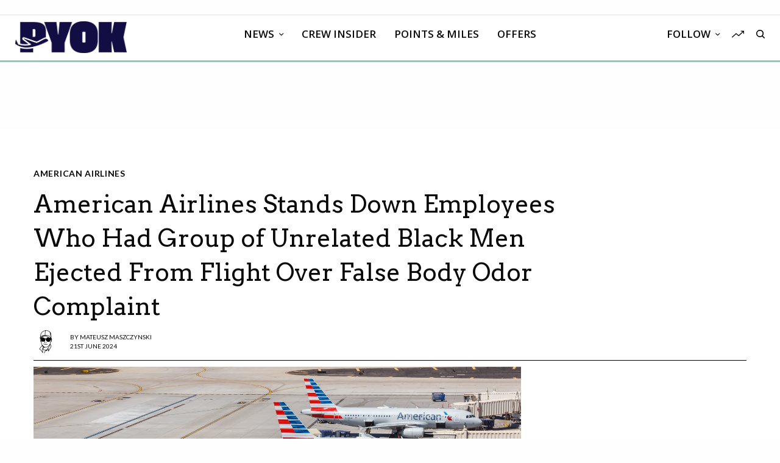

--- FILE ---
content_type: text/html; charset=UTF-8
request_url: https://www.paddleyourownkanoo.com/2024/06/21/american-airlines-stands-down-employees-who-had-group-of-unrelated-black-men-ejected-from-flight-over-false-body-odor-complaint/
body_size: 34759
content:
<!doctype html>
<html lang="en-US">
<head>
	<meta charset="UTF-8" />
	<meta name="viewport" content="width=device-width, initial-scale=1, maximum-scale=1, viewport-fit=cover">
	<link rel="profile" href="http://gmpg.org/xfn/11">
	<link rel="pingback" href="https://www.paddleyourownkanoo.com/xmlrpc.php">
	<meta name='robots' content='index, follow, max-image-preview:large, max-snippet:-1, max-video-preview:-1' />
	<style>img:is([sizes="auto" i], [sizes^="auto," i]) { contain-intrinsic-size: 3000px 1500px }</style>
	
	<!-- This site is optimized with the Yoast SEO plugin v26.7 - https://yoast.com/wordpress/plugins/seo/ -->
	<title>American Airlines Stands Down Employees Who Had Group of Unrelated Black Men Ejected From Flight Over False Body Odor Complaint</title>
	<meta name="description" content="American Airlines has suspended employees involved in the removal of eight Black men from a flight over a false odor complaint." />
	<link rel="canonical" href="https://www.paddleyourownkanoo.com/2024/06/21/american-airlines-stands-down-employees-who-had-group-of-unrelated-black-men-ejected-from-flight-over-false-body-odor-complaint/" />
	<meta property="og:locale" content="en_US" />
	<meta property="og:type" content="article" />
	<meta property="og:title" content="American Airlines Stands Down Employees Who Had Group of Unrelated Black Men Ejected From Flight Over False Body Odor Complaint" />
	<meta property="og:description" content="American Airlines has suspended employees involved in the removal of eight Black men from a flight over a false odor complaint." />
	<meta property="og:url" content="https://www.paddleyourownkanoo.com/2024/06/21/american-airlines-stands-down-employees-who-had-group-of-unrelated-black-men-ejected-from-flight-over-false-body-odor-complaint/" />
	<meta property="og:site_name" content="PYOK" />
	<meta property="article:publisher" content="http://www.facebook.com/yourownkanoo" />
	<meta property="article:author" content="https://www.facebook.com/yourownkanoo" />
	<meta property="article:published_time" content="2024-06-21T07:10:55+00:00" />
	<meta property="article:modified_time" content="2024-06-21T07:11:00+00:00" />
	<meta property="og:image" content="https://www.paddleyourownkanoo.com/wp-content/uploads/2021/08/shutterstock_1622156344-scaled.jpg" />
	<meta property="og:image:width" content="2560" />
	<meta property="og:image:height" content="1707" />
	<meta property="og:image:type" content="image/jpeg" />
	<meta name="author" content="Mateusz Maszczynski" />
	<meta name="twitter:card" content="summary_large_image" />
	<meta name="twitter:creator" content="@https://twitter.com/yourownkanoo" />
	<meta name="twitter:site" content="@yourownkanoo" />
	<meta name="twitter:label1" content="Written by" />
	<meta name="twitter:data1" content="Mateusz Maszczynski" />
	<meta name="twitter:label2" content="Est. reading time" />
	<meta name="twitter:data2" content="2 minutes" />
	<script type="application/ld+json" class="yoast-schema-graph">{"@context":"https://schema.org","@graph":[{"@type":"Article","@id":"https://www.paddleyourownkanoo.com/2024/06/21/american-airlines-stands-down-employees-who-had-group-of-unrelated-black-men-ejected-from-flight-over-false-body-odor-complaint/#article","isPartOf":{"@id":"https://www.paddleyourownkanoo.com/2024/06/21/american-airlines-stands-down-employees-who-had-group-of-unrelated-black-men-ejected-from-flight-over-false-body-odor-complaint/"},"author":{"name":"Mateusz Maszczynski","@id":"https://www.paddleyourownkanoo.com/#/schema/person/5e6542ff61aa7b79268ad183570258ca"},"headline":"American Airlines Stands Down Employees Who Had Group of Unrelated Black Men Ejected From Flight Over False Body Odor Complaint","datePublished":"2024-06-21T07:10:55+00:00","dateModified":"2024-06-21T07:11:00+00:00","mainEntityOfPage":{"@id":"https://www.paddleyourownkanoo.com/2024/06/21/american-airlines-stands-down-employees-who-had-group-of-unrelated-black-men-ejected-from-flight-over-false-body-odor-complaint/"},"wordCount":417,"commentCount":0,"publisher":{"@id":"https://www.paddleyourownkanoo.com/#organization"},"image":{"@id":"https://www.paddleyourownkanoo.com/2024/06/21/american-airlines-stands-down-employees-who-had-group-of-unrelated-black-men-ejected-from-flight-over-false-body-odor-complaint/#primaryimage"},"thumbnailUrl":"https://www.paddleyourownkanoo.com/wp-content/uploads/2021/08/shutterstock_1622156344-scaled.jpg","keywords":["american airlines"],"articleSection":["Airline News","American Airlines"],"inLanguage":"en-US","potentialAction":[{"@type":"CommentAction","name":"Comment","target":["https://www.paddleyourownkanoo.com/2024/06/21/american-airlines-stands-down-employees-who-had-group-of-unrelated-black-men-ejected-from-flight-over-false-body-odor-complaint/#respond"]}]},{"@type":"WebPage","@id":"https://www.paddleyourownkanoo.com/2024/06/21/american-airlines-stands-down-employees-who-had-group-of-unrelated-black-men-ejected-from-flight-over-false-body-odor-complaint/","url":"https://www.paddleyourownkanoo.com/2024/06/21/american-airlines-stands-down-employees-who-had-group-of-unrelated-black-men-ejected-from-flight-over-false-body-odor-complaint/","name":"American Airlines Stands Down Employees Who Had Group of Unrelated Black Men Ejected From Flight Over False Body Odor Complaint","isPartOf":{"@id":"https://www.paddleyourownkanoo.com/#website"},"primaryImageOfPage":{"@id":"https://www.paddleyourownkanoo.com/2024/06/21/american-airlines-stands-down-employees-who-had-group-of-unrelated-black-men-ejected-from-flight-over-false-body-odor-complaint/#primaryimage"},"image":{"@id":"https://www.paddleyourownkanoo.com/2024/06/21/american-airlines-stands-down-employees-who-had-group-of-unrelated-black-men-ejected-from-flight-over-false-body-odor-complaint/#primaryimage"},"thumbnailUrl":"https://www.paddleyourownkanoo.com/wp-content/uploads/2021/08/shutterstock_1622156344-scaled.jpg","datePublished":"2024-06-21T07:10:55+00:00","dateModified":"2024-06-21T07:11:00+00:00","description":"American Airlines has suspended employees involved in the removal of eight Black men from a flight over a false odor complaint.","breadcrumb":{"@id":"https://www.paddleyourownkanoo.com/2024/06/21/american-airlines-stands-down-employees-who-had-group-of-unrelated-black-men-ejected-from-flight-over-false-body-odor-complaint/#breadcrumb"},"inLanguage":"en-US","potentialAction":[{"@type":"ReadAction","target":["https://www.paddleyourownkanoo.com/2024/06/21/american-airlines-stands-down-employees-who-had-group-of-unrelated-black-men-ejected-from-flight-over-false-body-odor-complaint/"]}]},{"@type":"ImageObject","inLanguage":"en-US","@id":"https://www.paddleyourownkanoo.com/2024/06/21/american-airlines-stands-down-employees-who-had-group-of-unrelated-black-men-ejected-from-flight-over-false-body-odor-complaint/#primaryimage","url":"https://www.paddleyourownkanoo.com/wp-content/uploads/2021/08/shutterstock_1622156344-scaled.jpg","contentUrl":"https://www.paddleyourownkanoo.com/wp-content/uploads/2021/08/shutterstock_1622156344-scaled.jpg","width":2560,"height":1707,"caption":"Markus Mainka / Shutterstock.com"},{"@type":"BreadcrumbList","@id":"https://www.paddleyourownkanoo.com/2024/06/21/american-airlines-stands-down-employees-who-had-group-of-unrelated-black-men-ejected-from-flight-over-false-body-odor-complaint/#breadcrumb","itemListElement":[{"@type":"ListItem","position":1,"name":"Home","item":"https://www.paddleyourownkanoo.com/"},{"@type":"ListItem","position":2,"name":"American Airlines Stands Down Employees Who Had Group of Unrelated Black Men Ejected From Flight Over False Body Odor Complaint"}]},{"@type":"WebSite","@id":"https://www.paddleyourownkanoo.com/#website","url":"https://www.paddleyourownkanoo.com/","name":"paddleyourownkanoo.com","description":"Aviation news for real people","publisher":{"@id":"https://www.paddleyourownkanoo.com/#organization"},"alternateName":"PYOK","potentialAction":[{"@type":"SearchAction","target":{"@type":"EntryPoint","urlTemplate":"https://www.paddleyourownkanoo.com/?s={search_term_string}"},"query-input":{"@type":"PropertyValueSpecification","valueRequired":true,"valueName":"search_term_string"}}],"inLanguage":"en-US"},{"@type":"Organization","@id":"https://www.paddleyourownkanoo.com/#organization","name":"paddleyourownkanoo.com","alternateName":"PYOK","url":"https://www.paddleyourownkanoo.com/","logo":{"@type":"ImageObject","inLanguage":"en-US","@id":"https://www.paddleyourownkanoo.com/#/schema/logo/image/","url":"https://www.paddleyourownkanoo.com/wp-content/uploads/2017/02/Artboard-10.png","contentUrl":"https://www.paddleyourownkanoo.com/wp-content/uploads/2017/02/Artboard-10.png","width":200,"height":57,"caption":"paddleyourownkanoo.com"},"image":{"@id":"https://www.paddleyourownkanoo.com/#/schema/logo/image/"},"sameAs":["http://www.facebook.com/yourownkanoo","https://x.com/yourownkanoo","http://www.linkedin.com/company/yourownkanoo"]},{"@type":"Person","@id":"https://www.paddleyourownkanoo.com/#/schema/person/5e6542ff61aa7b79268ad183570258ca","name":"Mateusz Maszczynski","image":{"@type":"ImageObject","inLanguage":"en-US","@id":"https://www.paddleyourownkanoo.com/#/schema/person/image/","url":"https://secure.gravatar.com/avatar/cef9cb1579594cfd078520dbe0869fd066e56d5e439461f889f15c2dbeaa5417?s=96&d=mm&r=g","contentUrl":"https://secure.gravatar.com/avatar/cef9cb1579594cfd078520dbe0869fd066e56d5e439461f889f15c2dbeaa5417?s=96&d=mm&r=g","caption":"Mateusz Maszczynski"},"description":"Mateusz Maszczynski honed his skills as an international flight attendant at the most prominent airline in the Middle East and has been flying ever since... most recently for a well known European airline. Matt is passionate about the aviation industry and has become an expert in passenger experience and human-centric stories. Always keeping an ear close to the ground, Matt's industry insights, analysis and news coverage is frequently relied upon by some of the biggest names in journalism.","sameAs":["https://www.paddleyourownkanoo.com/about-2/","https://www.facebook.com/yourownkanoo","https://x.com/https://twitter.com/yourownkanoo"],"url":"https://www.paddleyourownkanoo.com/author/greenacre33/"}]}</script>
	<!-- / Yoast SEO plugin. -->


<link rel='dns-prefetch' href='//cdn.plyr.io' />
<link rel='dns-prefetch' href='//stats.wp.com' />
<link rel='dns-prefetch' href='//fonts.googleapis.com' />
<link rel='dns-prefetch' href='//use.typekit.net' />
<link rel='dns-prefetch' href='//v0.wordpress.com' />
<link rel="alternate" type="application/rss+xml" title="PYOK &raquo; Feed" href="https://www.paddleyourownkanoo.com/feed/" />
<link rel="alternate" type="application/rss+xml" title="PYOK &raquo; Comments Feed" href="https://www.paddleyourownkanoo.com/comments/feed/" />
<link rel="preconnect" href="//fonts.gstatic.com/" crossorigin><link rel="alternate" type="application/rss+xml" title="PYOK &raquo; American Airlines Stands Down Employees Who Had Group of Unrelated Black Men Ejected From Flight Over False Body Odor Complaint Comments Feed" href="https://www.paddleyourownkanoo.com/2024/06/21/american-airlines-stands-down-employees-who-had-group-of-unrelated-black-men-ejected-from-flight-over-false-body-odor-complaint/feed/" />
<script type="text/javascript">
/* <![CDATA[ */
window._wpemojiSettings = {"baseUrl":"https:\/\/s.w.org\/images\/core\/emoji\/16.0.1\/72x72\/","ext":".png","svgUrl":"https:\/\/s.w.org\/images\/core\/emoji\/16.0.1\/svg\/","svgExt":".svg","source":{"concatemoji":"https:\/\/www.paddleyourownkanoo.com\/wp-includes\/js\/wp-emoji-release.min.js?ver=6.8.3"}};
/*! This file is auto-generated */
!function(s,n){var o,i,e;function c(e){try{var t={supportTests:e,timestamp:(new Date).valueOf()};sessionStorage.setItem(o,JSON.stringify(t))}catch(e){}}function p(e,t,n){e.clearRect(0,0,e.canvas.width,e.canvas.height),e.fillText(t,0,0);var t=new Uint32Array(e.getImageData(0,0,e.canvas.width,e.canvas.height).data),a=(e.clearRect(0,0,e.canvas.width,e.canvas.height),e.fillText(n,0,0),new Uint32Array(e.getImageData(0,0,e.canvas.width,e.canvas.height).data));return t.every(function(e,t){return e===a[t]})}function u(e,t){e.clearRect(0,0,e.canvas.width,e.canvas.height),e.fillText(t,0,0);for(var n=e.getImageData(16,16,1,1),a=0;a<n.data.length;a++)if(0!==n.data[a])return!1;return!0}function f(e,t,n,a){switch(t){case"flag":return n(e,"\ud83c\udff3\ufe0f\u200d\u26a7\ufe0f","\ud83c\udff3\ufe0f\u200b\u26a7\ufe0f")?!1:!n(e,"\ud83c\udde8\ud83c\uddf6","\ud83c\udde8\u200b\ud83c\uddf6")&&!n(e,"\ud83c\udff4\udb40\udc67\udb40\udc62\udb40\udc65\udb40\udc6e\udb40\udc67\udb40\udc7f","\ud83c\udff4\u200b\udb40\udc67\u200b\udb40\udc62\u200b\udb40\udc65\u200b\udb40\udc6e\u200b\udb40\udc67\u200b\udb40\udc7f");case"emoji":return!a(e,"\ud83e\udedf")}return!1}function g(e,t,n,a){var r="undefined"!=typeof WorkerGlobalScope&&self instanceof WorkerGlobalScope?new OffscreenCanvas(300,150):s.createElement("canvas"),o=r.getContext("2d",{willReadFrequently:!0}),i=(o.textBaseline="top",o.font="600 32px Arial",{});return e.forEach(function(e){i[e]=t(o,e,n,a)}),i}function t(e){var t=s.createElement("script");t.src=e,t.defer=!0,s.head.appendChild(t)}"undefined"!=typeof Promise&&(o="wpEmojiSettingsSupports",i=["flag","emoji"],n.supports={everything:!0,everythingExceptFlag:!0},e=new Promise(function(e){s.addEventListener("DOMContentLoaded",e,{once:!0})}),new Promise(function(t){var n=function(){try{var e=JSON.parse(sessionStorage.getItem(o));if("object"==typeof e&&"number"==typeof e.timestamp&&(new Date).valueOf()<e.timestamp+604800&&"object"==typeof e.supportTests)return e.supportTests}catch(e){}return null}();if(!n){if("undefined"!=typeof Worker&&"undefined"!=typeof OffscreenCanvas&&"undefined"!=typeof URL&&URL.createObjectURL&&"undefined"!=typeof Blob)try{var e="postMessage("+g.toString()+"("+[JSON.stringify(i),f.toString(),p.toString(),u.toString()].join(",")+"));",a=new Blob([e],{type:"text/javascript"}),r=new Worker(URL.createObjectURL(a),{name:"wpTestEmojiSupports"});return void(r.onmessage=function(e){c(n=e.data),r.terminate(),t(n)})}catch(e){}c(n=g(i,f,p,u))}t(n)}).then(function(e){for(var t in e)n.supports[t]=e[t],n.supports.everything=n.supports.everything&&n.supports[t],"flag"!==t&&(n.supports.everythingExceptFlag=n.supports.everythingExceptFlag&&n.supports[t]);n.supports.everythingExceptFlag=n.supports.everythingExceptFlag&&!n.supports.flag,n.DOMReady=!1,n.readyCallback=function(){n.DOMReady=!0}}).then(function(){return e}).then(function(){var e;n.supports.everything||(n.readyCallback(),(e=n.source||{}).concatemoji?t(e.concatemoji):e.wpemoji&&e.twemoji&&(t(e.twemoji),t(e.wpemoji)))}))}((window,document),window._wpemojiSettings);
/* ]]> */
</script>
<!-- www.paddleyourownkanoo.com is managing ads with Advanced Ads 2.0.16 – https://wpadvancedads.com/ --><script id="paddl-ready">
			window.advanced_ads_ready=function(e,a){a=a||"complete";var d=function(e){return"interactive"===a?"loading"!==e:"complete"===e};d(document.readyState)?e():document.addEventListener("readystatechange",(function(a){d(a.target.readyState)&&e()}),{once:"interactive"===a})},window.advanced_ads_ready_queue=window.advanced_ads_ready_queue||[];		</script>
		<link rel='stylesheet' id='jetpack_related-posts-css' href='https://www.paddleyourownkanoo.com/wp-content/plugins/jetpack/modules/related-posts/related-posts.css?ver=20240116' type='text/css' media='all' />
<link rel='stylesheet' id='sbi_styles-css' href='https://www.paddleyourownkanoo.com/wp-content/plugins/instagram-feed/css/sbi-styles.min.css?ver=6.9.1' type='text/css' media='all' />
<style id='wp-emoji-styles-inline-css' type='text/css'>

	img.wp-smiley, img.emoji {
		display: inline !important;
		border: none !important;
		box-shadow: none !important;
		height: 1em !important;
		width: 1em !important;
		margin: 0 0.07em !important;
		vertical-align: -0.1em !important;
		background: none !important;
		padding: 0 !important;
	}
</style>
<link rel='stylesheet' id='wp-block-library-css' href='https://www.paddleyourownkanoo.com/wp-includes/css/dist/block-library/style.min.css?ver=6.8.3' type='text/css' media='all' />
<style id='classic-theme-styles-inline-css' type='text/css'>
/*! This file is auto-generated */
.wp-block-button__link{color:#fff;background-color:#32373c;border-radius:9999px;box-shadow:none;text-decoration:none;padding:calc(.667em + 2px) calc(1.333em + 2px);font-size:1.125em}.wp-block-file__button{background:#32373c;color:#fff;text-decoration:none}
</style>
<link rel='stylesheet' id='cb-carousel-style-css' href='https://www.paddleyourownkanoo.com/wp-content/plugins/carousel-block/blocks/../build/carousel-legacy/style-index.css?ver=2.0.6' type='text/css' media='all' />
<style id='cb-carousel-v2-style-inline-css' type='text/css'>
.wp-block-cb-carousel-v2{position:relative}.wp-block-cb-carousel-v2[data-cb-pagination=true] .swiper-horizontal{margin-bottom:calc(var(--wp--custom--carousel-block--pagination-bullet-size, 8px)*4)}.wp-block-cb-carousel-v2 .cb-button-next,.wp-block-cb-carousel-v2 .cb-button-prev{color:var(--wp--custom--carousel-block--navigation-color,#000);height:var(--wp--custom--carousel-block--navigation-size,22px);margin-top:calc(0px - var(--wp--custom--carousel-block--navigation-size, 22px)/2);width:calc(var(--wp--custom--carousel-block--navigation-size, 22px)/44*27)}.wp-block-cb-carousel-v2 .cb-button-next:after,.wp-block-cb-carousel-v2 .cb-button-prev:after{font-size:var(--wp--custom--carousel-block--navigation-size,22px)}.wp-block-cb-carousel-v2 .cb-button-next:hover,.wp-block-cb-carousel-v2 .cb-button-prev:hover{color:var(--wp--custom--carousel-block--navigation-hover-color,var(--wp--custom--carousel-block--navigation-color,#000))}.wp-block-cb-carousel-v2 .cb-button-prev,.wp-block-cb-carousel-v2.cb-rtl .cb-button-next{left:calc(var(--wp--custom--carousel-block--navigation-size, 22px)*-1/44*27 - var(--wp--custom--carousel-block--navigation-sides-offset, 10px));right:auto}.wp-block-cb-carousel-v2 .cb-button-next,.wp-block-cb-carousel-v2.cb-rtl .cb-button-prev{left:auto;right:calc(var(--wp--custom--carousel-block--navigation-size, 22px)*-1/44*27 - var(--wp--custom--carousel-block--navigation-sides-offset, 10px))}.wp-block-cb-carousel-v2.cb-rtl .cb-button-next,.wp-block-cb-carousel-v2.cb-rtl .cb-button-prev{transform:scaleX(-1)}.wp-block-cb-carousel-v2 .cb-pagination.swiper-pagination-horizontal{bottom:var(--wp--custom--carousel-block--pagination-bottom,-20px);display:flex;justify-content:center;top:var(--wp--custom--carousel-block--pagination-top,auto)}.wp-block-cb-carousel-v2 .cb-pagination.swiper-pagination-horizontal.swiper-pagination-bullets .cb-pagination-bullet{margin:0 var(--wp--custom--carousel-block--pagination-bullet-horizontal-gap,4px)}.wp-block-cb-carousel-v2 .cb-pagination .cb-pagination-bullet{background:var(--wp--custom--carousel-block--pagination-bullet-color,var(--wp--custom--carousel-block--pagination-bullet-inactive-color,#000));height:var(--wp--custom--carousel-block--pagination-bullet-size,8px);opacity:var(--wp--custom--carousel-block--pagination-bullet-inactive-opacity,var(--wp--custom--carousel-block--pagination-bullet-opacity,.2));width:var(--wp--custom--carousel-block--pagination-bullet-size,8px)}.wp-block-cb-carousel-v2 .cb-pagination .cb-pagination-bullet.swiper-pagination-bullet-active{background:var(--wp--custom--carousel-block--pagination-bullet-active-color,#000);opacity:var(--wp--custom--carousel-block--pagination-bullet-active-opacity,1)}.wp-block-cb-carousel-v2 .cb-pagination .cb-pagination-bullet:not(.swiper-pagination-bullet-active):hover{background:var(--wp--custom--carousel-block--pagination-bullet-hover-color,var(--wp--custom--carousel-block--pagination-bullet-inactive-hover-color,var(--wp--custom--carousel-block--pagination-bullet-active-color,#000)));opacity:var(--wp--custom--carousel-block--pagination-bullet-inactive-hover-opacity,var(--wp--custom--carousel-block--pagination-bullet-inactive-opacity,.2))}.wp-block-cb-carousel-v2.alignfull .cb-button-next,.wp-block-cb-carousel-v2.alignfull .cb-button-prev{color:var(--wp--custom--carousel-block--navigation-alignfull-color,#000)}.wp-block-cb-carousel-v2.alignfull .cb-button-prev,.wp-block-cb-carousel-v2.alignfull.cb-rtl .cb-button-next{left:var(--wp--custom--carousel-block--navigation-sides-offset,10px);right:auto}.wp-block-cb-carousel-v2.alignfull .cb-button-next,.wp-block-cb-carousel-v2.alignfull.cb-rtl .cb-button-prev{left:auto;right:var(--wp--custom--carousel-block--navigation-sides-offset,10px)}.wp-block-cb-carousel-v2 .wp-block-image{margin-bottom:var(--wp--custom--carousel-block--image-margin-bottom,0);margin-top:var(--wp--custom--carousel-block--image-margin-top,0)}.wp-block-cb-carousel-v2 .wp-block-cover{margin-bottom:var(--wp--custom--carousel-block--cover-margin-bottom,0);margin-top:var(--wp--custom--carousel-block--cover-margin-top,0)}.wp-block-cb-carousel-v2 .wp-block-cover.aligncenter,.wp-block-cb-carousel-v2 .wp-block-image.aligncenter{margin-left:auto!important;margin-right:auto!important}

</style>
<link rel='stylesheet' id='ideabox-counter-block-css' href='https://www.paddleyourownkanoo.com/wp-content/plugins/counter-block/build/style-index.css?ver=1651029053' type='text/css' media='all' />
<style id='oik-sb-chart-style-inline-css' type='text/css'>
.wp-block-oik-sb-chart{position:relative}.chartjs canvas{height:450px}

</style>
<link rel='stylesheet' id='ultimate_blocks-cgb-style-css-css' href='https://www.paddleyourownkanoo.com/wp-content/plugins/ultimate-blocks/dist/blocks.style.build.css?ver=3.4.9' type='text/css' media='all' />
<link rel='stylesheet' id='ib-block-countdown-css' href='https://www.paddleyourownkanoo.com/wp-content/plugins/wp-countdown-block/style.css?ver=1651029041' type='text/css' media='all' />
<link rel='stylesheet' id='cltb_cp_timeline-cgb-style-css' href='https://www.paddleyourownkanoo.com/wp-content/plugins/timeline-block/includes/cool-timeline-block/dist/style-index.css' type='text/css' media='all' />
<link rel='stylesheet' id='mediaelement-css' href='https://www.paddleyourownkanoo.com/wp-includes/js/mediaelement/mediaelementplayer-legacy.min.css?ver=4.2.17' type='text/css' media='all' />
<link rel='stylesheet' id='wp-mediaelement-css' href='https://www.paddleyourownkanoo.com/wp-includes/js/mediaelement/wp-mediaelement.min.css?ver=6.8.3' type='text/css' media='all' />
<style id='jetpack-sharing-buttons-style-inline-css' type='text/css'>
.jetpack-sharing-buttons__services-list{display:flex;flex-direction:row;flex-wrap:wrap;gap:0;list-style-type:none;margin:5px;padding:0}.jetpack-sharing-buttons__services-list.has-small-icon-size{font-size:12px}.jetpack-sharing-buttons__services-list.has-normal-icon-size{font-size:16px}.jetpack-sharing-buttons__services-list.has-large-icon-size{font-size:24px}.jetpack-sharing-buttons__services-list.has-huge-icon-size{font-size:36px}@media print{.jetpack-sharing-buttons__services-list{display:none!important}}.editor-styles-wrapper .wp-block-jetpack-sharing-buttons{gap:0;padding-inline-start:0}ul.jetpack-sharing-buttons__services-list.has-background{padding:1.25em 2.375em}
</style>
<link rel='stylesheet' id='listicles-css' href='https://www.paddleyourownkanoo.com/wp-content/plugins/listicles/build/style-index.css?ver=1690598520' type='text/css' media='all' />
<style id='global-styles-inline-css' type='text/css'>
:root{--wp--preset--aspect-ratio--square: 1;--wp--preset--aspect-ratio--4-3: 4/3;--wp--preset--aspect-ratio--3-4: 3/4;--wp--preset--aspect-ratio--3-2: 3/2;--wp--preset--aspect-ratio--2-3: 2/3;--wp--preset--aspect-ratio--16-9: 16/9;--wp--preset--aspect-ratio--9-16: 9/16;--wp--preset--color--black: #000000;--wp--preset--color--cyan-bluish-gray: #abb8c3;--wp--preset--color--white: #ffffff;--wp--preset--color--pale-pink: #f78da7;--wp--preset--color--vivid-red: #cf2e2e;--wp--preset--color--luminous-vivid-orange: #ff6900;--wp--preset--color--luminous-vivid-amber: #fcb900;--wp--preset--color--light-green-cyan: #7bdcb5;--wp--preset--color--vivid-green-cyan: #00d084;--wp--preset--color--pale-cyan-blue: #8ed1fc;--wp--preset--color--vivid-cyan-blue: #0693e3;--wp--preset--color--vivid-purple: #9b51e0;--wp--preset--color--thb-accent: #8bcfb1;--wp--preset--gradient--vivid-cyan-blue-to-vivid-purple: linear-gradient(135deg,rgba(6,147,227,1) 0%,rgb(155,81,224) 100%);--wp--preset--gradient--light-green-cyan-to-vivid-green-cyan: linear-gradient(135deg,rgb(122,220,180) 0%,rgb(0,208,130) 100%);--wp--preset--gradient--luminous-vivid-amber-to-luminous-vivid-orange: linear-gradient(135deg,rgba(252,185,0,1) 0%,rgba(255,105,0,1) 100%);--wp--preset--gradient--luminous-vivid-orange-to-vivid-red: linear-gradient(135deg,rgba(255,105,0,1) 0%,rgb(207,46,46) 100%);--wp--preset--gradient--very-light-gray-to-cyan-bluish-gray: linear-gradient(135deg,rgb(238,238,238) 0%,rgb(169,184,195) 100%);--wp--preset--gradient--cool-to-warm-spectrum: linear-gradient(135deg,rgb(74,234,220) 0%,rgb(151,120,209) 20%,rgb(207,42,186) 40%,rgb(238,44,130) 60%,rgb(251,105,98) 80%,rgb(254,248,76) 100%);--wp--preset--gradient--blush-light-purple: linear-gradient(135deg,rgb(255,206,236) 0%,rgb(152,150,240) 100%);--wp--preset--gradient--blush-bordeaux: linear-gradient(135deg,rgb(254,205,165) 0%,rgb(254,45,45) 50%,rgb(107,0,62) 100%);--wp--preset--gradient--luminous-dusk: linear-gradient(135deg,rgb(255,203,112) 0%,rgb(199,81,192) 50%,rgb(65,88,208) 100%);--wp--preset--gradient--pale-ocean: linear-gradient(135deg,rgb(255,245,203) 0%,rgb(182,227,212) 50%,rgb(51,167,181) 100%);--wp--preset--gradient--electric-grass: linear-gradient(135deg,rgb(202,248,128) 0%,rgb(113,206,126) 100%);--wp--preset--gradient--midnight: linear-gradient(135deg,rgb(2,3,129) 0%,rgb(40,116,252) 100%);--wp--preset--font-size--small: 13px;--wp--preset--font-size--medium: 20px;--wp--preset--font-size--large: 36px;--wp--preset--font-size--x-large: 42px;--wp--preset--spacing--20: 0.44rem;--wp--preset--spacing--30: 0.67rem;--wp--preset--spacing--40: 1rem;--wp--preset--spacing--50: 1.5rem;--wp--preset--spacing--60: 2.25rem;--wp--preset--spacing--70: 3.38rem;--wp--preset--spacing--80: 5.06rem;--wp--preset--shadow--natural: 6px 6px 9px rgba(0, 0, 0, 0.2);--wp--preset--shadow--deep: 12px 12px 50px rgba(0, 0, 0, 0.4);--wp--preset--shadow--sharp: 6px 6px 0px rgba(0, 0, 0, 0.2);--wp--preset--shadow--outlined: 6px 6px 0px -3px rgba(255, 255, 255, 1), 6px 6px rgba(0, 0, 0, 1);--wp--preset--shadow--crisp: 6px 6px 0px rgba(0, 0, 0, 1);}:where(.is-layout-flex){gap: 0.5em;}:where(.is-layout-grid){gap: 0.5em;}body .is-layout-flex{display: flex;}.is-layout-flex{flex-wrap: wrap;align-items: center;}.is-layout-flex > :is(*, div){margin: 0;}body .is-layout-grid{display: grid;}.is-layout-grid > :is(*, div){margin: 0;}:where(.wp-block-columns.is-layout-flex){gap: 2em;}:where(.wp-block-columns.is-layout-grid){gap: 2em;}:where(.wp-block-post-template.is-layout-flex){gap: 1.25em;}:where(.wp-block-post-template.is-layout-grid){gap: 1.25em;}.has-black-color{color: var(--wp--preset--color--black) !important;}.has-cyan-bluish-gray-color{color: var(--wp--preset--color--cyan-bluish-gray) !important;}.has-white-color{color: var(--wp--preset--color--white) !important;}.has-pale-pink-color{color: var(--wp--preset--color--pale-pink) !important;}.has-vivid-red-color{color: var(--wp--preset--color--vivid-red) !important;}.has-luminous-vivid-orange-color{color: var(--wp--preset--color--luminous-vivid-orange) !important;}.has-luminous-vivid-amber-color{color: var(--wp--preset--color--luminous-vivid-amber) !important;}.has-light-green-cyan-color{color: var(--wp--preset--color--light-green-cyan) !important;}.has-vivid-green-cyan-color{color: var(--wp--preset--color--vivid-green-cyan) !important;}.has-pale-cyan-blue-color{color: var(--wp--preset--color--pale-cyan-blue) !important;}.has-vivid-cyan-blue-color{color: var(--wp--preset--color--vivid-cyan-blue) !important;}.has-vivid-purple-color{color: var(--wp--preset--color--vivid-purple) !important;}.has-black-background-color{background-color: var(--wp--preset--color--black) !important;}.has-cyan-bluish-gray-background-color{background-color: var(--wp--preset--color--cyan-bluish-gray) !important;}.has-white-background-color{background-color: var(--wp--preset--color--white) !important;}.has-pale-pink-background-color{background-color: var(--wp--preset--color--pale-pink) !important;}.has-vivid-red-background-color{background-color: var(--wp--preset--color--vivid-red) !important;}.has-luminous-vivid-orange-background-color{background-color: var(--wp--preset--color--luminous-vivid-orange) !important;}.has-luminous-vivid-amber-background-color{background-color: var(--wp--preset--color--luminous-vivid-amber) !important;}.has-light-green-cyan-background-color{background-color: var(--wp--preset--color--light-green-cyan) !important;}.has-vivid-green-cyan-background-color{background-color: var(--wp--preset--color--vivid-green-cyan) !important;}.has-pale-cyan-blue-background-color{background-color: var(--wp--preset--color--pale-cyan-blue) !important;}.has-vivid-cyan-blue-background-color{background-color: var(--wp--preset--color--vivid-cyan-blue) !important;}.has-vivid-purple-background-color{background-color: var(--wp--preset--color--vivid-purple) !important;}.has-black-border-color{border-color: var(--wp--preset--color--black) !important;}.has-cyan-bluish-gray-border-color{border-color: var(--wp--preset--color--cyan-bluish-gray) !important;}.has-white-border-color{border-color: var(--wp--preset--color--white) !important;}.has-pale-pink-border-color{border-color: var(--wp--preset--color--pale-pink) !important;}.has-vivid-red-border-color{border-color: var(--wp--preset--color--vivid-red) !important;}.has-luminous-vivid-orange-border-color{border-color: var(--wp--preset--color--luminous-vivid-orange) !important;}.has-luminous-vivid-amber-border-color{border-color: var(--wp--preset--color--luminous-vivid-amber) !important;}.has-light-green-cyan-border-color{border-color: var(--wp--preset--color--light-green-cyan) !important;}.has-vivid-green-cyan-border-color{border-color: var(--wp--preset--color--vivid-green-cyan) !important;}.has-pale-cyan-blue-border-color{border-color: var(--wp--preset--color--pale-cyan-blue) !important;}.has-vivid-cyan-blue-border-color{border-color: var(--wp--preset--color--vivid-cyan-blue) !important;}.has-vivid-purple-border-color{border-color: var(--wp--preset--color--vivid-purple) !important;}.has-vivid-cyan-blue-to-vivid-purple-gradient-background{background: var(--wp--preset--gradient--vivid-cyan-blue-to-vivid-purple) !important;}.has-light-green-cyan-to-vivid-green-cyan-gradient-background{background: var(--wp--preset--gradient--light-green-cyan-to-vivid-green-cyan) !important;}.has-luminous-vivid-amber-to-luminous-vivid-orange-gradient-background{background: var(--wp--preset--gradient--luminous-vivid-amber-to-luminous-vivid-orange) !important;}.has-luminous-vivid-orange-to-vivid-red-gradient-background{background: var(--wp--preset--gradient--luminous-vivid-orange-to-vivid-red) !important;}.has-very-light-gray-to-cyan-bluish-gray-gradient-background{background: var(--wp--preset--gradient--very-light-gray-to-cyan-bluish-gray) !important;}.has-cool-to-warm-spectrum-gradient-background{background: var(--wp--preset--gradient--cool-to-warm-spectrum) !important;}.has-blush-light-purple-gradient-background{background: var(--wp--preset--gradient--blush-light-purple) !important;}.has-blush-bordeaux-gradient-background{background: var(--wp--preset--gradient--blush-bordeaux) !important;}.has-luminous-dusk-gradient-background{background: var(--wp--preset--gradient--luminous-dusk) !important;}.has-pale-ocean-gradient-background{background: var(--wp--preset--gradient--pale-ocean) !important;}.has-electric-grass-gradient-background{background: var(--wp--preset--gradient--electric-grass) !important;}.has-midnight-gradient-background{background: var(--wp--preset--gradient--midnight) !important;}.has-small-font-size{font-size: var(--wp--preset--font-size--small) !important;}.has-medium-font-size{font-size: var(--wp--preset--font-size--medium) !important;}.has-large-font-size{font-size: var(--wp--preset--font-size--large) !important;}.has-x-large-font-size{font-size: var(--wp--preset--font-size--x-large) !important;}
:where(.wp-block-post-template.is-layout-flex){gap: 1.25em;}:where(.wp-block-post-template.is-layout-grid){gap: 1.25em;}
:where(.wp-block-columns.is-layout-flex){gap: 2em;}:where(.wp-block-columns.is-layout-grid){gap: 2em;}
:root :where(.wp-block-pullquote){font-size: 1.5em;line-height: 1.6;}
</style>
<link rel='stylesheet' id='flexible-table-block-css' href='https://www.paddleyourownkanoo.com/wp-content/plugins/flexible-table-block/build/style-index.css?ver=1764376832' type='text/css' media='all' />
<style id='flexible-table-block-inline-css' type='text/css'>
.wp-block-flexible-table-block-table.wp-block-flexible-table-block-table>table{width:100%;max-width:100%;border-collapse:collapse;}.wp-block-flexible-table-block-table.wp-block-flexible-table-block-table.is-style-stripes tbody tr:nth-child(odd) th{background-color:#f3f9f7;}.wp-block-flexible-table-block-table.wp-block-flexible-table-block-table.is-style-stripes tbody tr:nth-child(odd) td{background-color:#f3f9f7;}.wp-block-flexible-table-block-table.wp-block-flexible-table-block-table.is-style-stripes tbody tr:nth-child(even) th{background-color:#ffffff;}.wp-block-flexible-table-block-table.wp-block-flexible-table-block-table.is-style-stripes tbody tr:nth-child(even) td{background-color:#ffffff;}.wp-block-flexible-table-block-table.wp-block-flexible-table-block-table>table tr th,.wp-block-flexible-table-block-table.wp-block-flexible-table-block-table>table tr td{padding:0.5em;border-width:1px;border-style:solid;border-color:#120e43;text-align:left;vertical-align:middle;}.wp-block-flexible-table-block-table.wp-block-flexible-table-block-table>table tr th{background-color:#f3f9f7;}.wp-block-flexible-table-block-table.wp-block-flexible-table-block-table>table tr td{background-color:#ffffff;}@media screen and (min-width:769px){.wp-block-flexible-table-block-table.is-scroll-on-pc{overflow-x:scroll;}.wp-block-flexible-table-block-table.is-scroll-on-pc table{max-width:none;align-self:self-start;}}@media screen and (max-width:768px){.wp-block-flexible-table-block-table.is-scroll-on-mobile{overflow-x:scroll;}.wp-block-flexible-table-block-table.is-scroll-on-mobile table{max-width:none;align-self:self-start;}.wp-block-flexible-table-block-table table.is-stacked-on-mobile th,.wp-block-flexible-table-block-table table.is-stacked-on-mobile td{width:100%!important;display:block;}}
</style>
<link rel='stylesheet' id='ub-extension-style-css-css' href='https://www.paddleyourownkanoo.com/wp-content/plugins/ultimate-blocks/src/extensions/style.css?ver=6.8.3' type='text/css' media='all' />
<link rel='stylesheet' id='mc4wp-form-themes-css' href='https://www.paddleyourownkanoo.com/wp-content/plugins/mailchimp-for-wp/assets/css/form-themes.css?ver=4.11.1' type='text/css' media='all' />
<link rel='stylesheet' id='thb-style-css-css' href='https://www.paddleyourownkanoo.com/wp-content/themes/theissue/style.css?ver=1.6.9' type='text/css' media='all' />
<link rel='stylesheet' id='thb-child-style-css-css' href='https://www.paddleyourownkanoo.com/wp-content/themes/theissue-child/style.css?ver=1.0.0' type='text/css' media='all' />
<link rel='stylesheet' id='thb-app-css' href='https://www.paddleyourownkanoo.com/wp-content/themes/theissue/assets/css/app.css?ver=1.6.9' type='text/css' media='all' />
<link rel='stylesheet' id='thb-post-detail-css' href='https://www.paddleyourownkanoo.com/wp-content/themes/theissue/assets/css/app-post-detail.css?ver=1.6.9' type='text/css' media='all' />
<style id='thb-post-detail-inline-css' type='text/css'>
body,h1, .h1, h2, .h2, h3, .h3, h4, .h4, h5, .h5, h6, .h6,.thb-lightbox-button .thb-lightbox-text,.post .post-category,.post.thumbnail-seealso .thb-seealso-text,.thb-entry-footer,.smart-list .smart-list-title .smart-list-count,.smart-list .thb-smart-list-content .smart-list-count,.thb-carousel.bottom-arrows .slick-bottom-arrows,.thb-hotspot-container,.thb-pin-it-container .thb-pin-it,label,input[type="text"],input[type="password"],input[type="date"],input[type="datetime"],input[type="email"],input[type="number"],input[type="search"],input[type="tel"],input[type="time"],input[type="url"],textarea,.testimonial-author,.thb-article-sponsors,input[type="submit"],submit,.button,.btn,.btn-block,.btn-text,.post .post-gallery .thb-post-icon,.post .thb-post-bottom,.woocommerce-MyAccount-navigation,.featured_image_credit,.widget .thb-widget-title,.thb-readmore .thb-readmore-title,.widget.thb_widget_instagram .thb-instagram-header,.widget.thb_widget_instagram .thb-instagram-footer,.thb-instagram-row figure .instagram-link,.widget.thb_widget_top_reviews .post .widget-review-title-holder .thb-widget-score,.thb-instagram-row figure,.widget.thb_widget_top_categories .thb-widget-category-link .thb-widget-category-name,.widget.thb_widget_twitter .thb-twitter-user,.widget.thb_widget_twitter .thb-tweet .thb-tweet-time,.widget.thb_widget_twitter .thb-tweet .thb-tweet-actions,.thb-social-links-container,.login-page-form,.woocommerce .woocommerce-form-login .lost_password,.woocommerce-message, .woocommerce-error, .woocommerce-notice, .woocommerce-info,.woocommerce-success,.select2,.woocommerce-MyAccount-content legend,.shop_table,.thb-lightbox-button .thb-lightbox-thumbs,.post.thumbnail-style6 .post-gallery .now-playing,.widget.thb_widget_top_reviews .post .widget-review-title-holder .thb-widget-score strong,.post.thumbnail-style8 .thumb_large_count,.post.thumbnail-style4 .thumb_count,.post .thb-read-more {font-family:Lato, 'BlinkMacSystemFont', -apple-system, 'Roboto', 'Lucida Sans';}.post-title h1,.post-title h2,.post-title h3,.post-title h4,.post-title h5,.post-title h6 {font-family:Arvo, 'BlinkMacSystemFont', -apple-system, 'Roboto', 'Lucida Sans';font-style:normal;font-weight:500;}.post-content,.post-excerpt,.thb-article-subscribe p,.thb-article-author p,.commentlist .comment p, .commentlist .review p,.thb-executive-summary,.thb-newsletter-form p,.search-title p,.thb-product-detail .product-information .woocommerce-product-details__short-description,.widget:not(.woocommerce) p,.thb-author-info .thb-author-page-description p,.wpb_text_column,.no-vc,.woocommerce-tabs .wc-tab,.woocommerce-tabs .wc-tab p:not(.stars),.thb-pricing-table .pricing-container .pricing-description,.content404 p,.subfooter p {font-family:Lato, 'BlinkMacSystemFont', -apple-system, 'Roboto', 'Lucida Sans';}.thb-full-menu {font-family:Open Sans, 'BlinkMacSystemFont', -apple-system, 'Roboto', 'Lucida Sans';}.thb-mobile-menu,.thb-secondary-menu {font-family:Open Sans, 'BlinkMacSystemFont', -apple-system, 'Roboto', 'Lucida Sans';}.thb-dropcap-on .post-detail .post-content>p:first-of-type:first-letter,.thb-dropcap-on .post-detail .post-content>.row:first-of-type .columns:first-of-type .wpb_text_column:first-of-type .wpb_wrapper>p:first-of-type:first-letter {}.widget.style1 .thb-widget-title,.widget.style2 .thb-widget-title,.widget.style3 .thb-widget-title {font-family:Arvo, 'BlinkMacSystemFont', -apple-system, 'Roboto', 'Lucida Sans';}em {}label {}input[type="submit"],submit,.button,.btn,.btn-block,.btn-text {font-family:Open Sans, 'BlinkMacSystemFont', -apple-system, 'Roboto', 'Lucida Sans';}.article-container .post-content,.article-container .post-content p:not(.wp-block-cover-text) {}.post .post-category {font-weight:bold;font-size:14px;}.post-detail .thb-executive-summary li {font-style:normal;font-weight:normal;font-size:19px;}.post .post-excerpt {}.thb-full-menu>li>a:not(.logolink) {font-size:17px;}.thb-full-menu li .sub-menu li a {font-size:14px;}.thb-mobile-menu>li>a {}.thb-mobile-menu .sub-menu a {}.thb-secondary-menu a {}#mobile-menu .menu-footer {}#mobile-menu .thb-social-links-container .thb-social-link-wrap .thb-social-link .thb-social-icon-container {}.widget .thb-widget-title,.widget.style2 .thb-widget-title,.widget.style3 .thb-widget-title{font-weight:bold;font-size:20px;}.footer .widget .thb-widget-title,.footer .widget.style2 .thb-widget-title,.footer .widget.style3 .thb-widget-title {}.footer .widget,.footer .widget p {}.subfooter .thb-full-menu>li>a:not(.logolink) {}.subfooter p {}.subfooter .thb-social-links-container.thb-social-horizontal .thb-social-link-wrap .thb-social-icon-container,.subfooter.style6 .thb-social-links-container.thb-social-horizontal .thb-social-link-wrap .thb-social-icon-container {}#scroll_to_top {font-size:18px;}.search-title p {}@media screen and (min-width:1024px) {h1,.h1 {font-family:Arvo, 'BlinkMacSystemFont', -apple-system, 'Roboto', 'Lucida Sans';}}h1,.h1 {font-family:Arvo, 'BlinkMacSystemFont', -apple-system, 'Roboto', 'Lucida Sans';}@media screen and (min-width:1024px) {h2 {font-family:Bebas Neue, 'BlinkMacSystemFont', -apple-system, 'Roboto', 'Lucida Sans';font-style:normal;font-weight:normal;font-size:40px;}}h2 {font-family:Bebas Neue, 'BlinkMacSystemFont', -apple-system, 'Roboto', 'Lucida Sans';}@media screen and (min-width:1024px) {h3 {font-family:Bebas Neue, 'BlinkMacSystemFont', -apple-system, 'Roboto', 'Lucida Sans';}}h3 {font-family:Bebas Neue, 'BlinkMacSystemFont', -apple-system, 'Roboto', 'Lucida Sans';}@media screen and (min-width:1024px) {h4 {font-family:Heebo, 'BlinkMacSystemFont', -apple-system, 'Roboto', 'Lucida Sans';}}h4 {font-family:Heebo, 'BlinkMacSystemFont', -apple-system, 'Roboto', 'Lucida Sans';}@media screen and (min-width:1024px) {h5 {font-family:Heebo, 'BlinkMacSystemFont', -apple-system, 'Roboto', 'Lucida Sans';}}h5 {font-family:Heebo, 'BlinkMacSystemFont', -apple-system, 'Roboto', 'Lucida Sans';}h6 {font-family:Heebo, 'BlinkMacSystemFont', -apple-system, 'Roboto', 'Lucida Sans';}.logo-holder .logolink .logoimg {max-height:52px;}.logo-holder .logolink .logoimg[src$=".svg"] {max-height:100%;height:52px;}.header:not(.fixed):not(.header-mobile):not(.style1) {padding-bottom:12px;}.header.style1 .header-logo-row {padding-bottom:12px;}.header.fixed:not(.header-mobile) {padding-bottom:10px;}.header:not(.header-mobile):not(.fixed) .logo-holder {padding-top:10px;padding-bottom:0px;}a:hover,h1 small, h2 small, h3 small, h4 small, h5 small, h6 small,h1 small a, h2 small a, h3 small a, h4 small a, h5 small a, h6 small a,.secondary-area .thb-follow-holder .sub-menu .subscribe_part .thb-newsletter-form h4,.secondary-area .thb-follow-holder .sub-menu .subscribe_part .thb-newsletter-form .newsletter-form .btn:hover,.thb-full-menu.thb-standard > li.current-menu-item:not(.has-hash) > a,.thb-full-menu > li > a:not(.logolink)[data-filter].active,.thb-dropdown-color-dark .thb-full-menu .sub-menu li a:hover,#mobile-menu.dark .thb-mobile-menu > li > a:hover,#mobile-menu.dark .sub-menu a:hover,#mobile-menu.dark .thb-secondary-menu a:hover,.thb-secondary-menu a:hover,.post .thb-read-more:hover,.post:not(.white-post-content) .thb-post-bottom.sponsored-bottom ul li,.post:not(.white-post-content) .thb-post-bottom .post-share:hover,.thb-dropcap-on .post-detail .post-content>p:first-of-type:first-letter,.thb-dropcap-on .post-detail .post-content>.row:first-of-type .columns:first-of-type .wpb_text_column:first-of-type .wpb_wrapper>p:first-of-type:first-letter,.post-detail .thb-executive-summary li:before,.thb-readmore p a,input[type="submit"].white:hover,.button.white:hover,.btn.white:hover,input[type="submit"].style2.accent,.button.style2.accent,.btn.style2.accent,.search-title h1 strong,.thb-author-page-meta a:hover,.widget.thb_widget_top_reviews .post .widget-review-title-holder .thb-widget-score strong,.thb-autotype .thb-autotype-entry,.thb_location_container.row .thb_location h5,.thb-page-menu li:hover a, .thb-page-menu li.current_page_item a,.thb-tabs.style3 .vc_tta-panel-heading h4 a:hover,.thb-tabs.style3 .vc_tta-panel-heading h4 a.active,.thb-tabs.style4 .vc_tta-panel-heading h4 a:hover,.thb-tabs.style4 .vc_tta-panel-heading h4 a.active,.thb-iconbox.top.type5 .iconbox-content .thb-read-more,.thb-testimonials.style7 .testimonial-author cite,.thb-testimonials.style7 .testimonial-author span,.thb-article-reactions .row .columns .thb-reaction.active .thb-reaction-count,.thb-article-sponsors .sponsored-by,.thb-cookie-bar .thb-cookie-text a,.thb-pricing-table.style2 .pricing-container .thb_pricing_head .thb-price,.thb-hotspot-container .product-hotspots .product-title .hotspots-buynow,.plyr--full-ui input[type=range],.woocommerce-checkout-payment .wc_payment_methods .wc_payment_method.payment_method_paypal .about_paypal,.has-thb-accent-color,.wp-block-button .wp-block-button__link.has-thb-accent-color {color:#8bcfb1;}.columns.thb-light-column .thb-newsletter-form .btn:hover,.secondary-area .thb-trending-holder .thb-full-menu li.menu-item-has-children .sub-menu .thb-trending .thb-trending-tabs a.active,.thb-full-menu.thb-line-marker > li > a:before,#mobile-menu.dark .widget.thb_widget_subscribe .btn:hover,.post .thb-read-more:after,.post.style4 .post-gallery:after,.post.style5 .post-inner-content,.post.style13 .post-gallery:after,.smart-list .smart-list-title .smart-list-count,.smart-list.smart-list-v3 .thb-smart-list-nav .arrow:not(.disabled):hover,.thb-custom-checkbox input[type="checkbox"]:checked + label:before,input[type="submit"]:not(.white):not(.grey):not(.style2):not(.white):not(.add_to_cart_button):not(.accent):hover,.button:not(.white):not(.grey):not(.style2):not(.white):not(.add_to_cart_button):not(.accent):hover,.btn:not(.white):not(.grey):not(.style2):not(.white):not(.add_to_cart_button):not(.accent):hover,input[type="submit"].grey:hover,.button.grey:hover,.btn.grey:hover,input[type="submit"].accent, input[type="submit"].checkout,.button.accent,.button.checkout,.btn.accent,.btn.checkout,input[type="submit"].style2.accent:hover,.button.style2.accent:hover,.btn.style2.accent:hover,.btn-text.style3 .circle-btn,.widget.thb_widget_top_categories .thb-widget-category-link:hover .thb-widget-category-name,.thb-progressbar .thb-progress span,.thb-page-menu.style1 li:hover a, .thb-page-menu.style1 li.current_page_item a,.thb-client-row.thb-opacity.with-accent .thb-client:hover,.thb-client-row .style4 .accent-color,.thb-tabs.style1 .vc_tta-panel-heading h4 a:before,.thb-testimonials.style7 .thb-carousel .slick-dots .select,.thb-categorylinks.style2 a:after,.thb-category-card:hover,.thb-hotspot-container .thb-hotspot.pin-accent,.pagination ul .page-numbers.current, .pagination ul .page-numbers:not(.dots):hover,.pagination .nav-links .page-numbers.current,.pagination .nav-links .page-numbers:not(.dots):hover,.woocommerce-pagination ul .page-numbers.current,.woocommerce-pagination ul .page-numbers:not(.dots):hover,.woocommerce-pagination .nav-links .page-numbers.current,.woocommerce-pagination .nav-links .page-numbers:not(.dots):hover,.plyr__control--overlaid,.plyr--video .plyr__control.plyr__tab-focus, .plyr--video .plyr__control:hover, .plyr--video .plyr__control[aria-expanded=true],.badge.onsale,.demo_store,.products .product .product_after_title .button:hover:after,.woocommerce-MyAccount-navigation ul li:hover a, .woocommerce-MyAccount-navigation ul li.is-active a,.has-thb-accent-background-color,.wp-block-button .wp-block-button__link.has-thb-accent-background-color {background-color:#8bcfb1;}.thb-dark-mode-on .btn.grey:hover,.thb-dark-mode-on .thb-pricing-table.style2 .pricing-container .btn:hover,.thb-dark-mode-on .woocommerce-checkout-payment .wc_payment_methods+.place-order .button:hover {background-color:#8bcfb1;}input[type="submit"].accent:hover, input[type="submit"].checkout:hover,.button.accent:hover,.button.checkout:hover,.btn.accent:hover,.btn.checkout:hover {background-color:#7dba9f;}.post-detail .post-split-title-container,.thb-article-reactions .row .columns .thb-reaction.active .thb-reaction-image,.secondary-area .thb-follow-holder .sub-menu .subscribe_part {background-color:rgba(139,207,177, 0.05) !important;}.post.style6.style6-bg .post-inner-content {background-color:rgba(139,207,177, 0.15);}.thb-lightbox-button:hover {background-color:rgba(139,207,177, 0.05);}.thb-tabs.style3 .vc_tta-panel-heading h4 a:before {background-color:rgba(139,207,177, 0.4);}.secondary-area .thb-trending-holder .thb-full-menu li.menu-item-has-children .sub-menu .thb-trending .thb-trending-tabs a.active,.post .post-title a:hover > span,.post.sticky .post-title a>span,.thb-lightbox-button:hover,.thb-custom-checkbox label:before,input[type="submit"].style2.accent,.button.style2.accent,.btn.style2.accent,.thb-page-menu.style1 li:hover a, .thb-page-menu.style1 li.current_page_item a,.thb-client-row.has-border.thb-opacity.with-accent .thb-client:hover,.thb-iconbox.top.type5,.thb-article-reactions .row .columns .thb-reaction:hover .thb-reaction-image,.thb-article-reactions .row .columns .thb-reaction.active .thb-reaction-image,.pagination ul .page-numbers.current, .pagination ul .page-numbers:not(.dots):hover,.pagination .nav-links .page-numbers.current,.pagination .nav-links .page-numbers:not(.dots):hover,.woocommerce-pagination ul .page-numbers.current,.woocommerce-pagination ul .page-numbers:not(.dots):hover,.woocommerce-pagination .nav-links .page-numbers.current,.woocommerce-pagination .nav-links .page-numbers:not(.dots):hover,.woocommerce-MyAccount-navigation ul li:hover a, .woocommerce-MyAccount-navigation ul li.is-active a {border-color:#8bcfb1;}.thb-page-menu.style1 li:hover + li a, .thb-page-menu.style1 li.current_page_item + li a,.woocommerce-MyAccount-navigation ul li:hover + li a, .woocommerce-MyAccount-navigation ul li.is-active + li a {border-top-color:#8bcfb1;}.text-underline-style:after, .post-detail .post-content > p > a:after, .post-detail .post-content>ul:not([class])>li>a:after, .post-detail .post-content>ol:not([class])>li>a:after, .wpb_text_column p > a:after, .smart-list .thb-smart-list-content p > a:after, .post-gallery-content .thb-content-row .columns.image-text p>a:after {border-bottom-color:#8bcfb1;}.secondary-area .thb-trending-holder .thb-full-menu li.menu-item-has-children .sub-menu .thb-trending .thb-trending-tabs a.active + a {border-left-color:#8bcfb1;}.header.fixed .thb-reading-indicator .thb-indicator .indicator-hover,.header.fixed .thb-reading-indicator .thb-indicator .indicator-arrow,.commentlist .comment .reply a:hover svg path,.commentlist .review .reply a:hover svg path,.btn-text.style4 .arrow svg:first-child,.thb-iconbox.top.type5 .iconbox-content .thb-read-more svg,.thb-iconbox.top.type5 .iconbox-content .thb-read-more svg .bar,.thb-article-review.style2 .thb-article-figure .thb-average .thb-hexagon path {fill:#8bcfb1;}@media screen and (-ms-high-contrast:active), (-ms-high-contrast:none) {.header.fixed .thb-reading-indicator:hover .thb-indicator .indicator-hover {fill:#8bcfb1;}}.header.fixed .thb-reading-indicator .thb-indicator .indicator-fill {stroke:#8bcfb1;}.thb-tabs.style2 .vc_tta-panel-heading h4 a.active {-moz-box-shadow:inset 0 -3px 0 #8bcfb1, 0 1px 0 #8bcfb1;-webkit-box-shadow:inset 0 -3px 0 #8bcfb1, 0 1px 0 #8bcfb1;box-shadow:inset 0 -3px 0 #8bcfb1, 0 1px 0 #8bcfb1;}.mobile-toggle-holder .mobile-toggle span,.header.dark-header .mobile-toggle-holder .mobile-toggle span {background:#14104b;}.thb-full-menu .sub-menu {border-color:#14104b;}.thb-dropcap-on .post-detail .post-content>p:first-of-type:first-letter,.thb-dropcap-on .post-detail .post-content>.row:first-of-type .columns:first-of-type .wpb_text_column:first-of-type .wpb_wrapper>p:first-of-type:first-letter {color:#14104b !important;}.widget .thb-widget-title {color:#000000;}.footer .widget .thb-widget-title,.footer.dark .widget .thb-widget-title {color:#ffffff;}.footer,.footer p,.footer.dark,.footer.dark p {color:#ffffff;}.subfooter,.subfooter p,.subfooter.dark,.subfooter.dark p {opacity:1;color:#ffffff;}.post .post-content p a { color:#120e43 !important; }.post-detail .post-content>ol:not([class])>li> a { color:#120e43 !important; }.post-detail .post-content>ul:not([class])>li> a { color:#120e43 !important; }.thb-full-menu>li> a { color:##333333 !important; }.thb-full-menu>li> a:hover { color:#333333 !important; }.thb-full-menu .sub-menu li a { color:#ffffff !important; }.thb-full-menu .sub-menu li a:hover { color:#ffffff !important; }.thb-dropdown-color-dark .thb-full-menu .sub-menu li a { color:#ffffff !important; }.thb-dropdown-color-dark .thb-full-menu .sub-menu li a:hover { color:#ffffff !important; }.subfooter a { color:#ffffff !important; }.subfooter a:hover { color:#ffffff !important; }.subfooter .thb-full-menu>li a { color:#ffffff !important; }.subfooter .thb-full-menu>li a:hover { color:#ffffff !important; }#mobile-menu .thb-mobile-menu>li> a { color:#ffffff !important; }#mobile-menu .thb-mobile-menu>li> a:hover { color:#ffffff !important; }#mobile-menu.dark .thb-mobile-menu>li> a { color:#ffffff !important; }#mobile-menu.dark .thb-mobile-menu>li> a:hover { color:#ffffff !important; }#mobile-menu .thb-secondary-menu a { color:#ffffff !important; }#mobile-menu .thb-secondary-menu a:hover { color:#ffffff !important; }#mobile-menu.dark .thb-secondary-menu a { color:#ffffff !important; }#mobile-menu.dark .thb-secondary-menu a:hover { color:#ffffff !important; }.page-id-25728 #wrapper div[role="main"],.postid-25728 #wrapper div[role="main"] {}#mobile-menu {background-color:#14104b !important;}.header:not(.fixed):not(.style1) {background-color:#ffffff !important;}.header.style1 .header-logo-row {background-color:#ffffff !important;}.header.fixed {background-color:#14104b !important;}.thb-search-popup {background-color:rgba(255,255,255,0.92) !important;}.header.style1 .header-menu-row,.header.style2 .thb-navbar,.header.style3 .row.menu-row,.header.style5 .header-menu-row,.header.style7 .header-menu-row {background-color:#ffffff !important;}.thb-full-menu .sub-menu,.thb-dropdown-color-dark .thb-full-menu .sub-menu {background-color:#333333 !important;}.footer {background-color:#14104b !important;}.subfooter {background-color:#14104b !important;}.boardingpack-content-filter {margin-bottom:15px;}.widget .thb-widget-title {text-align:center;}#thb_posts_widget-2 {background:#ffffff;padding:10px;border-left:5px #eee15d solid;}.thb-newsletter-form {background:#ffffff;padding:10px 10px 20px 10px;border:0px #ea7563 solid;}.topbar {height:30px;}.vc_icon_element {margin-bottom:0px;}.post .post-content p a,.post .post-content ul a,.post .post-content ol a { box-shadow:none; }.post .post-content p a:hover,.post .post-content ul a:hover,.post .post-content ol a:hover { background:none; }.recruitment_process {font-family:"arial";}.p1 {font-family:"arial";}#comments {font-size:15px}#commentlist {font-size:15px}#comment-content-container {font-size:15px}#author-content {font-size:18px}#content.post-author {font-size:18px}.ipt-eform-content .ipt_uif_question_required {display:none;}.header {border-bottom:3px #8bcfb1 solid;}.post .post-title a:hover > span {line-height:20px;}.post.blog-post.format-video .post-content {width:80%;font-size:14px;margin-left:auto;margin-right:auto;}.post.blog-post.format-video .post-gallery {background-color:#ffffff;font-family:'Open Sans';font-size:14px}.header.header-full-width>.row {border-top:1px #e1dfdd solid;}.post-detail.post-detail-style4 .post-title-container {border-bottom:1px solid #000 !important;padding-bottom:10px !important;margin-bottom:10px !important;}.header.header-mobile.fixed {position:static !important;}mashbar-header {padding:10px 5px 3px 5px;box-shadow:#ccc 0 0 0px;}.mashbar-header {padding:10px 5px 3px 5px;box-shadow:#ccc 0 0 0px;}#mashbar-header {padding:10px 5px 3px 5px;box-shadow:#ccc 0 0 0px;}.header.header-mobile.fixed {background-color:#ffffff !important;}.sponsored-by {display:none !important;}.thb-article-sponsors {margin:0px 0px 10px 0px;padding:0px;width:360px;}.thb-sponsor-logo {float:left;}.thb-post-bottom.sponsored-bottom { display:none;}.header .h2 {color:#0057B7;}.ib-countdown-time {background-color:#FAFAFA; padding:5px;margin:0px;border:1px solid #DFDFDF;}.boardingpack-content-filter {font-size:14px;padding:7px;background-color:#F3F3F2;border:1px solid #A8A8A8;}#h2 {color:#0057B7;}.thb-executive-summary .insight-box {border-left:4px solid #1a73e8; background:#f9fafb;padding:1.25rem 1.5rem;margin:2rem 0;border-radius:0.75rem;box-shadow:0 1px 3px rgba(0, 0, 0, 0.08);transition:background 0.3s ease, box-shadow 0.3s ease;}.insight-box:hover {background:#f3f6fb;box-shadow:0 2px 6px rgba(0, 0, 0, 0.1);}.insight-header {display:flex;align-items:center;font-weight:600;text-transform:uppercase;font-size:0.85rem;color:#1a73e8;letter-spacing:0.5px;margin-bottom:0.75rem;}.insight-header .icon {width:18px;height:18px;margin-right:0.5rem;stroke-width:2;}.insight-content {font-size:1.05rem;line-height:1.65;color:#1a1a1a;}.insight-content p {margin:0;}@media (prefers-color-scheme:dark) {.insight-box {background:#1e1f22;border-left-color:#8ab4f8;color:#e8eaed;}.insight-header {color:#8ab4f8;}}.thb-newsletter-form .newsletter-form .widget_subscribe, .thb-newsletter-form .newsletter-form {width:90%;}
</style>
<link rel='stylesheet' id='thb-style-css' href='https://www.paddleyourownkanoo.com/wp-content/themes/theissue-child/style.css?ver=1.6.9' type='text/css' media='all' />
<link rel='stylesheet' id='thb-google-fonts-css' href='https://fonts.googleapis.com/css?family=Lato%3Aregular%2C700%7CArvo%3Aregular%2C700%7COpen+Sans%3Aregular%2C500%2C600%2C700%7CBebas+Neue%3Aregular%7CHeebo%3Aregular%2C500%2C600%2C700&#038;subset&#038;display=swap&#038;ver=1.6.9' type='text/css' media='all' />
<link rel='stylesheet' id='thb-typekit-css' href='https://use.typekit.net/lza0kme.css?ver=1.6.9' type='text/css' media='' />
<script type="text/javascript" id="jetpack_related-posts-js-extra">
/* <![CDATA[ */
var related_posts_js_options = {"post_heading":"h4"};
/* ]]> */
</script>
<script type="text/javascript" src="https://www.paddleyourownkanoo.com/wp-content/plugins/jetpack/_inc/build/related-posts/related-posts.min.js?ver=20240116" id="jetpack_related-posts-js"></script>
<script type="text/javascript" src="https://www.paddleyourownkanoo.com/wp-includes/js/jquery/jquery.min.js?ver=3.7.1" id="jquery-core-js"></script>
<script type="text/javascript" src="https://www.paddleyourownkanoo.com/wp-includes/js/jquery/jquery-migrate.min.js?ver=3.4.1" id="jquery-migrate-js"></script>
<link rel="https://api.w.org/" href="https://www.paddleyourownkanoo.com/wp-json/" /><link rel="alternate" title="JSON" type="application/json" href="https://www.paddleyourownkanoo.com/wp-json/wp/v2/posts/25728" /><link rel="EditURI" type="application/rsd+xml" title="RSD" href="https://www.paddleyourownkanoo.com/xmlrpc.php?rsd" />
<link rel='shortlink' href='https://wp.me/p8fQHA-6GY' />
<link rel="alternate" title="oEmbed (JSON)" type="application/json+oembed" href="https://www.paddleyourownkanoo.com/wp-json/oembed/1.0/embed?url=https%3A%2F%2Fwww.paddleyourownkanoo.com%2F2024%2F06%2F21%2Famerican-airlines-stands-down-employees-who-had-group-of-unrelated-black-men-ejected-from-flight-over-false-body-odor-complaint%2F" />
<link rel="alternate" title="oEmbed (XML)" type="text/xml+oembed" href="https://www.paddleyourownkanoo.com/wp-json/oembed/1.0/embed?url=https%3A%2F%2Fwww.paddleyourownkanoo.com%2F2024%2F06%2F21%2Famerican-airlines-stands-down-employees-who-had-group-of-unrelated-black-men-ejected-from-flight-over-false-body-odor-complaint%2F&#038;format=xml" />
<style type="text/css">
/* BoardingPack Ad Manager */
.div-gpt-ad-dynamic-content { margin: 1em auto !important; }
.div-gpt-ad-below-content { text-align: center ;}

@media (max-width: 767px) {
	.div-gpt-ad-above-content {
		min-height: 250px !important;
	}
}

.single .in-content-ad { margin-top: 35px; margin-bottom: 35px; }

/* EX.CO */
.pbs[id="39177aa7-7226-4005-9052-ab663af917ed"] { margin-top: 30px; margin-bottom: 30px !important; }
.pbs[id="39177aa7-7226-4005-9052-ab663af917ed"]::before {
    content: "Continue Reading Below";
    display: block;
    font-size: small;
    margin-bottom: 5px;
    opacity: 0.5;
    text-align: center;
}
</style>

<style type="text/css"> .lity { z-index: 99999 !important; } </style>

<meta name="google-site-verification" content="6kJyuuX0J0-lkByO4HTE1OGjoXXtA4wlOwzU0MoSu2g" />

<!-- Begin Kargo Spotlight -->
<script src="https://socialcanvas-cdn.kargo.com/js/rh.min.js"></script>
<!-- End Kargo Spotlight -->

<!-- Begin HUMAN Security -->
<script type="text/javascript" src="https://cadmus.script.ac/d29n0g3xsdoxvn/script.js"></script>
<!-- End HUMAN Security -->

<!-- Begin Clarity Analytics -->
<script type="text/javascript">
    (function(c,l,a,r,i,t,y){
        c[a]=c[a]||function(){(c[a].q=c[a].q||[]).push(arguments)};
        t=l.createElement(r);t.async=1;t.src="https://www.clarity.ms/tag/"+i;
        y=l.getElementsByTagName(r)[0];y.parentNode.insertBefore(t,y);
    })(window, document, "clarity", "script", "ucceuynz84");
</script>
<!-- End Clarity Analytics -->  
	<!-- Google Publisher Tag -->
	<script type="text/javascript" async src='https://securepubads.g.doubleclick.net/tag/js/gpt.js'></script>
		<script>
				// bidder appnexus
var placement_id = 22010025;
// bidder shemedia
var shemedia_account_id = 10278;
var shemedia_site_id = 210096;
var shemedia_zone_id = 2538686;
// bidder triplelift
// var triplelift_placement_id = "paddleyourownkanoo_com_ROS";
var sitename_160x600 = "paddleyourownkanoo_com_ROS_160x600_pb";
var sitename_300x250 = "paddleyourownkanoo_com_ROS_300x250_pb";
var sitename_300x600 = "paddleyourownkanoo_com_ROS_300x600_pb";
var sitename_320x50 = "paddleyourownkanoo_com_ROS_320x50_pb";
var sitename_320x100 = "paddleyourownkanoo_com_ROS_320x100_pb";
var sitename_468x60 = "paddleyourownkanoo_com_ROS_468x60_pb";
var sitename_728x90 = "paddleyourownkanoo_com_ROS_728x90_pb";
var sitename_970x90 = "paddleyourownkanoo_com_ROS_970x90_pb";
var sitename_970x250 = "paddleyourownkanoo_com_ROS_970x250_pb";
// bidder magnite
var magnite_account_id = 21950;
var magnite_site_id = 451174;
var magnite_zone_id = 2631130;
// bidder pubmatic
var pubmatic_slotname_160x600 = "paddleyourownkanoo.com_160x600";
var pubmatic_slotname_300x250 = "paddleyourownkanoo.com_300x250";
var pubmatic_slotname_300x600 = "paddleyourownkanoo.com_300x600";
var pubmatic_slotname_320x50  = "paddleyourownkanoo.com_320x50";
var pubmatic_slotname_320x100 = "paddleyourownkanoo.com_320x100";
var pubmatic_slotname_468x60  = "paddleyourownkanoo.com_468x60";
var pubmatic_slotname_728x90  = "paddleyourownkanoo.com_728x90";
var pubmatic_slotname_970x90  = "paddleyourownkanoo.com_970x90";
var pubmatic_slotname_970x250 = "paddleyourownkanoo.com_970x250";
// bidder openx
var openx_placement_id = 558245544;
// bidder nativo
var nativo_placement_300x250 = 1191732;
var nativo_placement_300x600 = 1191731;
var nativo_placement_970x250 = 1191733;
// bidder mediagrid
var mediagrid_rectangle = 373804;
var mediagrid_leaderboard = 373802;
var mediagrid_skyscraper = 373803;
// bidder index exchange 
var ix_placement_id = 1182240;	</script>
			<script>
		var googletag = googletag || {};
		googletag.cmd = googletag.cmd || [];
	</script>

	<script>
		var gptadslots = [];
		var gptdynamicadslots = [];
		var gptadhesionadslots = [];
		var gptrichmediaadslots = [];
		googletag.cmd.push(function() {
			var width = window.innerWidth;
			var gptmappings = [];
			gptmappings['AboveContent'] = (function () {
				if (typeof gptabovecontentsizes !== 'undefined') {
					return gptabovecontentsizes;
				}

				if (width >= 1024) {
					return [[728, 90], [970, 90], [970, 250]];
				} else if (width >= 768) {
					return [728, 90];
				} else {
					return [300, 250];
				}
			})();
			gptmappings['SidebarTop'] = (function () {
				if (typeof gptsidebartopsizes !== 'undefined') {
					return gptsidebartopsizes;
				}

				if (width >= 1024) {
					return [[160, 600], [300, 250], [300, 600]];
				} else if (width >= 768) {
					return [[160, 600], [300, 250], [300, 600]];
				} else {
					return [[300, 250], [320, 50], [320, 100]];
				}
			})();
			gptmappings['SidebarMiddle'] = (function () {
				if (typeof gptsidebarmiddlesizes !== 'undefined') {
					return gptsidebarmiddlesizes;
				}

				if (width >= 1024) {
					return [[160, 600], [300, 250], [300, 600]];
				} else if (width >= 768) {
					return [[160, 600], [300, 250], [300, 600]];
				} else {
					return [[300, 250], [320, 50], [320, 100]];
				}
			})();
			gptmappings['SidebarBottom'] = (function () {
				if (typeof gptsidebarbottomsizes !== 'undefined') {
					return gptsidebarbottomsizes;
				}

				if (width >= 1024) {
					return [[160, 600], [300, 250], [300, 600]];
				} else if (width >= 768) {
					return [[160, 600], [300, 250], [300, 600]];
				} else {
					return [[300, 250], [320, 50], [320, 100]];
				}
			})();
			gptmappings['InContent'] = (function () {
				if (typeof gptincontentsizes !== 'undefined') {
					return gptincontentsizes;
				}

				if (width >= 1024) {
					return [300, 250];
				} else if (width >= 768) {
					return [300, 250];
				} else {
					return [[300, 250], [320, 50], [320, 100]];
				}
			})();
			gptmappings['BelowContent'] = (function () {
				if (typeof gptbelowcontentsizes !== 'undefined') {
					return gptbelowcontentsizes;
				}

				if (width >= 1024) {
					return [[728, 90], [970, 90], [970, 250]];
				} else if (width >= 768) {
					return [728, 90];
				} else {
					return [[300, 250], [320, 50], [320, 100]];
				}
			})();

			var gptadhesionmappings = [];
			gptadhesionmappings['AdhesionLeaderboard'] = (function () {
				if (width >= 768) {
					return [728, 90];
				} else {
					return [320, 50];
				}
			})();

			gptadslots[0] = googletag.defineSlot('/1019006/BoardingArea_AboveContent', gptmappings['AboveContent'], 'div-gpt-ad-1556913755435-0').addService(googletag.pubads());
			gptadslots[1] = googletag.defineSlot('/1019006/BoardingArea_SidebarTop', gptmappings['SidebarTop'], 'div-gpt-ad-1556913755435-1').addService(googletag.pubads());
			gptadslots[2] = googletag.defineSlot('/1019006/BoardingArea_SidebarMiddle', gptmappings['SidebarMiddle'], 'div-gpt-ad-1556913755435-2').addService(googletag.pubads());
			gptadslots[3] = googletag.defineSlot('/1019006/BoardingArea_SidebarBottom', gptmappings['SidebarBottom'], 'div-gpt-ad-1556913755435-3').addService(googletag.pubads());
			gptadslots[4] = googletag.defineSlot('/1019006/BoardingArea_InContent', gptmappings['InContent'], 'div-gpt-ad-1556913755435-4').addService(googletag.pubads());
			gptadslots[5] = googletag.defineSlot('/1019006/BoardingArea_BelowContent', gptmappings['BelowContent'], 'div-gpt-ad-1556913755435-5').addService(googletag.pubads());

			gptrichmediaadslots[0] = googletag.defineSlot('/1019006/BoardingArea_RichMedia', [1, 1], 'div-gpt-ad-1734093393123-0').addService(googletag.pubads());

			gptdynamicadslots[0] = googletag.defineSlot('/1019006/BoardingArea_DynamicContent', gptmappings['InContent'], 'div-gpt-ad-1565968070217-0').addService(googletag.pubads()).setCollapseEmptyDiv(true);
gptdynamicadslots[1] = googletag.defineSlot('/1019006/BoardingArea_DynamicContent', gptmappings['InContent'], 'div-gpt-ad-1565968070217-1').addService(googletag.pubads()).setCollapseEmptyDiv(true);
			gptadhesionadslots[0] = googletag.defineSlot('/1019006/BoardingArea_AdhesionLeaderboard', gptadhesionmappings['AdhesionLeaderboard'], 'div-gpt-ad-1569340738539-0').setTargeting('refresh', 'true').addService(googletag.pubads());

			googletag.pubads().setTargeting('blogname', ['paddleyourownkanoo']);
			googletag.pubads().setTargeting('author', ['paddleyourownkanoo-greenacre33']);
			googletag.pubads().enableSingleRequest();
			googletag.pubads().disableInitialLoad();
			googletag.enableServices();
		});
			</script>

		<script type="text/javascript" defer src='https://www.paddleyourownkanoo.com/wp-content/plugins/boardingpack/public/js/asc_prebid.js?ver=2.2.16'></script>
	<script type="text/javascript" data-cfasync="false" crossorigin="anonymous" src="https://static.kueezrtb.com/latest.js" id="kueezrtb_latest"></script>
	
		<style type="text/css">
		.div-gpt-ad-above-content {
			min-height: 90px;
		}
		@media (max-width: 1023px) {
			.div-gpt-ad-above-content {
				min-height: 90px;
			}
		}
		@media (max-width: 767px) {
			.div-gpt-ad-above-content {
				min-height: 250px;
			}
		}

		.div-gpt-ad-sidebar-top {
			text-align: center;
			min-height: 250px;
		}
		@media (max-width: 1023px) {
			.div-gpt-ad-sidebar-top {
				min-height: 250px;
			}
		}
		@media (max-width: 767px) {
			.div-gpt-ad-sidebar-top {
				min-height: 50px;
			}
		}

		.div-gpt-ad-sidebar-middle {
			text-align: center;
			min-height: 250px;
		}
		@media (max-width: 1023px) {
			.div-gpt-ad-sidebar-middle {
				min-height: 250px;
			}
		}
		@media (max-width: 767px) {
			.div-gpt-ad-sidebar-middle {
				min-height: 50px;
			}
		}

		.div-gpt-ad-sidebar-bottom {
			text-align: center;
			min-height: 250px;
		}
		@media (max-width: 1023px) {
			.div-gpt-ad-sidebar-bottom {
				min-height: 250px;
			}
		}
		@media (max-width: 767px) {
			.div-gpt-ad-sidebar-bottom {
				min-height: 50px;
			}
		}

		.div-gpt-ad-in-content,
		.div-gpt-ad-dynamic-content {
			text-align: center;
			min-height: 250px;
		}
		@media (max-width: 1023px) {
			.div-gpt-ad-in-content,
			.div-gpt-ad-dynamic-content {
				min-height: 250px;
			}
		}
		@media (max-width: 767px) {
			.div-gpt-ad-in-content,
			.div-gpt-ad-dynamic-content {
				min-height: 50px;
			}
		}

		.div-gpt-ad-below-content {
			min-height: 90px;
		}
		@media (max-width: 1023px) {
			.div-gpt-ad-below-content {
				min-height: 90px;
			}
		}
		@media (max-width: 767px) {
			.div-gpt-ad-below-content {
				min-height: 50px;
			}
		}
	</style>
					<style type="text/css">
				.div-gpt-ad-dynamic-content {
					height: auto !important;
				}
				.div-gpt-ad-dynamic-content::before { 
					content: "Continue Reading Below";
					display: block;
					font-size: small;
					margin-bottom: 5px;
					opacity: 0.5;
					text-align: center;
				}
				.div-gpt-ad-dynamic-content[style*="hidden"]::before { 
					content: "";
					display: none;
				}
			</style>
						<style type="text/css">
			body.adhesion { padding-bottom: 92px !important; }
			@media (max-width: 767px) {
				body.adhesion { padding-bottom: 52px !important; }
			}

			.div-gpt-ad-adhesion-leaderboard-wrap {
				background-color: rgba(255, 255, 255, 0.90);
				border-top: 1px solid #ffffff;
				border-bottom: 1px solid #ffffff;

				bottom: 0;
				left: 0;
				right: 0;
				position: fixed;
				text-align: center;
				width: 100% !important;
				z-index: 2147483647;

				display: flex;
				flex-direction: row;
				align-items: center;
				justify-content: center;

				-webkit-transition: background-color 150ms;
				-moz-transition:    background-color 150ms;
				-ms-transition:     background-color 150ms;
				-o-transition:      background-color 150ms;
				transition:         background-color 150ms;
			}
			.div-gpt-ad-adhesion-leaderboard-wrap { display: none; }
			.div-gpt-ad-adhesion-leaderboard-wrap div,
			.div-gpt-ad-adhesion-leaderboard-wrap iframe {
				margin: 0 !important;
				padding: 0 !important;
			}

			div.div-gpt-ad-adhesion-leaderboard-close {
				cursor: pointer;
				padding: 15px !important;

				display: flex;
				justify-content: center;
			}
			div.div-gpt-ad-adhesion-leaderboard-close svg {
				display: block;
				height: 20px;
				width: 20px;
			}
			div.div-gpt-ad-adhesion-leaderboard-close svg line {
				stroke: #999;
				stroke-width: 2px;
			}
		</style>
			<!-- END Google Publisher Tag -->
	<meta name="fo-verify" content="09f1c849-9427-43a0-9084-a3bc7cbf6c08">
<script type="text/javascript" src="http://www.lijit.com/blog_wijits?json=0&id=trakr&uri=http%3A%2F%2Fwww.lijit.com%2Fusers%2Fpaddleyourownkanoo&js=1"></script>

<!-- Facebook Pixel Code -->
<script>
!function(f,b,e,v,n,t,s){if(f.fbq)return;n=f.fbq=function(){n.callMethod?
n.callMethod.apply(n,arguments):n.queue.push(arguments)};if(!f._fbq)f._fbq=n;
n.push=n;n.loaded=!0;n.version='2.0';n.queue=[];t=b.createElement(e);t.async=!0;
t.src=v;s=b.getElementsByTagName(e)[0];s.parentNode.insertBefore(t,s)}(window,
document,'script','https://connect.facebook.net/en_US/fbevents.js');
fbq('init', '967523626619400'); // Insert your pixel ID here.
fbq('track', 'PageView');
</script>
<noscript><img height="1" width="1" style="display:none"
src="https://www.facebook.com/tr?id=967523626619400&ev=PageView&noscript=1"
/></noscript>
<!-- DO NOT MODIFY -->
<!-- End Facebook Pixel Code -->
<script>
fbq('track', 'ViewContent');
</script>



<script id="mcjs">!function(c,h,i,m,p){m=c.createElement(h),p=c.getElementsByTagName(h)[0],m.async=1,m.src=i,p.parentNode.insertBefore(m,p)}(document,"script","https://chimpstatic.com/mcjs-connected/js/users/f0fe48f40d23f460e6352309d/a71651e7e484432306d154145.js");</script>

<meta name="google-site-verification" content="-om345fMpX4X210fHlMNF-gmqVP9Vo6uUWFpuPUQKN4" />

<link href="https://fonts.googleapis.com/css?family=Merriweather&display=swap" rel="stylesheet">
<style>
@import url('https://fonts.googleapis.com/css?family=Merriweather&display=swap');
</style>

<meta name="google-site-verification" content="4xnZrJEaZVcDvG35ANBvCFnVT9Zdxr35nDzWPxYWYLQ" />

<meta name="robots" content="max-image-preview:large">
	<style>img#wpstats{display:none}</style>
		<style type="text/css">
body.custom-background #wrapper div[role="main"] { background-color: #ffffff; }
</style>
	<link rel="icon" href="https://www.paddleyourownkanoo.com/wp-content/uploads/2023/02/cropped-PYOK-favicon-32x32.jpg" sizes="32x32" />
<link rel="icon" href="https://www.paddleyourownkanoo.com/wp-content/uploads/2023/02/cropped-PYOK-favicon-192x192.jpg" sizes="192x192" />
<link rel="apple-touch-icon" href="https://www.paddleyourownkanoo.com/wp-content/uploads/2023/02/cropped-PYOK-favicon-180x180.jpg" />
<meta name="msapplication-TileImage" content="https://www.paddleyourownkanoo.com/wp-content/uploads/2023/02/cropped-PYOK-favicon-270x270.jpg" />
		<style type="text/css" id="wp-custom-css">
			/* custom header button */
.ccf-btn {
	background: #8bcfb1;
}
.ccf-btn {
	font-size: 16px;
}

.thb-mobile-menu .ccf-btn {
	font-size: 14px;
}

a#ccf-link-hover:hover {
	color: #bb2649;
	font-weight: bold;
}

/* Display comments all the time */
.comments-container {
	display: block!important;
}

#comments .comment-button {
	pointer-events: none;
}

/* Footer Menu */
.subfooter .thb-full-menu>li a {
	min-height: 32px;
	font-size: 14px;
}

#menu-footer.thb-full-menu>li+li {
	margin-left: 12px;
}

#menu-footer.thb-full-menu {
	margin-bottom: 24px;
}

/* Executive Summary on Posts */
ul.thb-executive-summary li {
	padding-left: 0px!important;
}
ul.thb-executive-summary li::before {
	content: ""!important;
}

/* Headings for Mobile */
@media (max-width: 39em) {
	.post-title h1 {
		font-size: 1.75rem;
	}
	.post-content h2 {
		font-size: 1.75rem;
	}
	.post-content h3 {
		font-size: 1.5rem;
	}
	.post-content h4 {
		font-size: 1.25rem;
	}
	.post-content h5 {
		font-size: 1.2rem;
	}
	.post-content h6 {
		font-size: 1.125rem;
	}
}		</style>
		<noscript><style> .wpb_animate_when_almost_visible { opacity: 1; }</style></noscript>	<!-- Google Analytics (UA) -->
	<script>
	(function(i,s,o,g,r,a,m){i['GoogleAnalyticsObject']=r;i[r]=i[r]||function(){
	(i[r].q=i[r].q||[]).push(arguments)},i[r].l=1*new Date();a=s.createElement(o),
	m=s.getElementsByTagName(o)[0];a.async=1;a.src=g;m.parentNode.insertBefore(a,m)
	})(window,document,'script','https://www.google-analytics.com/analytics.js','ga');

	ga('create', 'UA-89653678-1', 'auto');

						ga('set', 'dimension1', 'greenacre33');
											ga('set', 'dimension2', 'airline-news, american-airlines');
												ga('set', 'dimension3', 'american-airlines');
											ga('set', 'dimension4', '200-399');
										ga('set', 'dimension5', '0');
					
	ga('set', 'forceSSL', true);
	ga('require', 'displayfeatures');
	ga('send', 'pageview');
	</script>
	<!-- End Google Analytics (UA) -->
		<!-- Google Analytics (GA4) -->
	<script async src="https://www.googletagmanager.com/gtag/js?id=G-N99Q4ENYYY"></script>
	<script>
	window.dataLayer = window.dataLayer || [];
	function gtag(){dataLayer.push(arguments);}
	gtag('js', new Date());

	gtag('config', 'G-N99Q4ENYYY');
	</script>

	<script>
	gtag('event', 'boardingpack', {
			'author': 'greenacre33',
					'category': 'airline-news, american-airlines',
						'tag': 'american-airlines',
					'word_count': '200-399',
				'comment_count': '0',
			});
	</script>
	<!-- END Google Analytics (GA4) -->
		<!-- Clicky Web Analytics -->
	<script>var clicky_site_ids = clicky_site_ids || []; clicky_site_ids.push(101168053);</script>
	<script async src="//static.getclicky.com/js"></script>
	<!-- End Clicky Web Analytics -->
		<!-- comScore Direct -->
	<script>
		var _comscore = _comscore || [];
		_comscore.push({ c1: "2", c2: "22518740" });
		(function() {
			var s = document.createElement("script"), el = document.getElementsByTagName("script")[0]; s.async = true;
			s.src = (document.location.protocol == "https:" ? "https://sb" : "http://b") + ".scorecardresearch.com/beacon.js";
			el.parentNode.insertBefore(s, el);
		})();
	</script>
	<noscript>
		<img src="https://sb.scorecardresearch.com/p?c1=2&c2=22518740&cv=2.0&cj=1" />
	</noscript>
	<!-- End comScore Direct -->
	</head>
<body class="wp-singular post-template-default single single-post postid-25728 single-format-standard wp-theme-theissue wp-child-theme-theissue-child thb-dropcap-on fixed-header-on fixed-header-scroll-off thb-dropdown-color-dark right-click-off thb-borders-off thb-pinit-off thb-boxed-off thb-dark-mode-off thb-capitalize-off thb-parallax-on thb-single-product-ajax-on thb-article-sidebar-mobile-on wpb-js-composer js-comp-ver-6.7.0 vc_responsive aa-prefix-paddl-">
<!-- Start Wrapper -->
<div id="wrapper" class="thb-page-transition-off">

			<!-- Start Fixed Header -->
		<header class="header fixed fixed-article header-full-width fixed-header-full-width-on dark-header thb-fixed-shadow-style1">
	<div class="row full-width-row">
		<div class="small-12 columns">
			<div class="thb-navbar">
				<div class="fixed-logo-holder">
						<div class="mobile-toggle-holder">
		<div class="mobile-toggle">
			<span></span><span></span><span></span>
		</div>
	</div>
							<div class="logo-holder fixed-logo-holder">
		<a href="https://www.paddleyourownkanoo.com/" class="logolink" title="PYOK">
			<img src="https://www.paddleyourownkanoo.com/wp-content/uploads/2017/02/Artboard-5.png" class="logoimg logo-dark" alt="PYOK" data-logo-alt="https://www.paddleyourownkanoo.com/wp-content/uploads/2017/02/Artboard-5.png" />
		</a>
	</div>
					</div>
				<div class="fixed-title-holder">
					<span>Now Reading</span>
					<div class="fixed-article-title">
					<h6 id="page-title">American Airlines Stands Down Employees Who Had Group of Unrelated Black Men Ejected From Flight Over False Body Odor Complaint</h6>
					</div>
				</div>
				<div class="fixed-article-shares">
									</div>
			</div>
		</div>
	</div>
	</header>
		<!-- End Fixed Header -->
				<div class="mobile-header-holder">
	<header class="header header-mobile header-mobile-style1 light-header">
	<div class="row">
		<div class="small-3 columns">
			<div class="mobile-toggle-holder">
		<div class="mobile-toggle">
			<span></span><span></span><span></span>
		</div>
	</div>
			</div>
		<div class="small-6 columns">
			<div class="logo-holder mobile-logo-holder">
		<a href="https://www.paddleyourownkanoo.com/" class="logolink" title="PYOK">
			<img src="https://www.paddleyourownkanoo.com/wp-content/uploads/2017/02/Artboard-10-1.png" class="logoimg logo-dark" alt="PYOK" data-logo-alt="https://www.paddleyourownkanoo.com/wp-content/uploads/2017/02/Artboard-10-1.png" />
		</a>
	</div>
			</div>
		<div class="small-3 columns">
			<div class="secondary-area">
				<div class="thb-search-holder">
		<svg version="1.1" class="thb-search-icon" xmlns="http://www.w3.org/2000/svg" xmlns:xlink="http://www.w3.org/1999/xlink" x="0px" y="0px" viewBox="0 0 14 14" enable-background="new 0 0 14 14" xml:space="preserve" width="14" height="14">
		<path d="M13.8,12.7l-3-3c0.8-1,1.3-2.3,1.3-3.8c0-3.3-2.7-6-6.1-6C2.7,0,0,2.7,0,6c0,3.3,2.7,6,6.1,6c1.4,0,2.6-0.5,3.6-1.2l3,3
			c0.1,0.1,0.3,0.2,0.5,0.2c0.2,0,0.4-0.1,0.5-0.2C14.1,13.5,14.1,13,13.8,12.7z M1.5,6c0-2.5,2-4.5,4.5-4.5c2.5,0,4.5,2,4.5,4.5
			c0,2.5-2,4.5-4.5,4.5C3.5,10.5,1.5,8.5,1.5,6z"/>
</svg>
	</div>

		</div>
			</div>
	</div>
	</header>
</div>
			<!-- Start Header -->
		<header class="header style10 thb-main-header header-full-width light-header">
	<div class="row">
	<div class="small-12 columns">
		<div class="thb-navbar">
			<div class="logo-holder">
		<a href="https://www.paddleyourownkanoo.com/" class="logolink" title="PYOK">
			<img src="https://www.paddleyourownkanoo.com/wp-content/uploads/2017/02/Artboard-10-1.png" class="logoimg logo-dark" alt="PYOK" data-logo-alt="https://www.paddleyourownkanoo.com/wp-content/uploads/2017/02/Artboard-10-1.png" />
		</a>
	</div>
			<!-- Start Full Menu -->
<nav class="full-menu">
	<ul id="menu-primary" class="thb-full-menu thb-standard"><li id="menu-item-839" class="menu-item menu-item-type-taxonomy menu-item-object-category current-post-ancestor current-menu-parent current-post-parent menu-item-has-children menu-item-839 menu-item-mega-parent"><a href="https://www.paddleyourownkanoo.com/category/airline-news/"><span>News</span></a>
<div class="thb_mega_menu_holder sub-menu mega-menu-style2"><div class="row no-row-padding max_width"><div class="small-12 columns">

<ul class="sub-menu thb_mega_menu">
	<li id="menu-item-4040" class="menu-item menu-item-type-taxonomy menu-item-object-category current-post-ancestor current-menu-parent current-post-parent menu-item-4040"><a href="https://www.paddleyourownkanoo.com/category/airline-news/"><span>All</span></a></li>
	<li id="menu-item-3210" class="menu-item menu-item-type-taxonomy menu-item-object-category menu-item-3210"><a href="https://www.paddleyourownkanoo.com/category/recruitment-news/"><span>Recruitment News</span></a></li>
	<li id="menu-item-4039" class="menu-item menu-item-type-taxonomy menu-item-object-category current-post-ancestor current-menu-parent current-post-parent menu-item-4039"><a href="https://www.paddleyourownkanoo.com/category/american-airlines/"><span>American Airlines</span></a></li>
	<li id="menu-item-844" class="menu-item menu-item-type-taxonomy menu-item-object-category menu-item-844"><a href="https://www.paddleyourownkanoo.com/category/british-airways/"><span>British Airways</span></a></li>
	<li id="menu-item-10904" class="menu-item menu-item-type-taxonomy menu-item-object-category menu-item-10904"><a href="https://www.paddleyourownkanoo.com/category/delta-air-lines/"><span>Delta Air Lines</span></a></li>
	<li id="menu-item-845" class="menu-item menu-item-type-taxonomy menu-item-object-category menu-item-845"><a href="https://www.paddleyourownkanoo.com/category/etihad/"><span>Etihad</span></a></li>
	<li id="menu-item-842" class="menu-item menu-item-type-taxonomy menu-item-object-category menu-item-842"><a href="https://www.paddleyourownkanoo.com/category/emirates/"><span>Emirates</span></a></li>
	<li id="menu-item-846" class="menu-item menu-item-type-taxonomy menu-item-object-category menu-item-846"><a href="https://www.paddleyourownkanoo.com/category/qatar-airways/"><span>Qatar Airways</span></a></li>
	<li id="menu-item-18891" class="menu-item menu-item-type-taxonomy menu-item-object-category menu-item-18891"><a href="https://www.paddleyourownkanoo.com/category/southwest-airlines/"><span>Southwest</span></a></li>
	<li id="menu-item-18890" class="menu-item menu-item-type-taxonomy menu-item-object-category menu-item-18890"><a href="https://www.paddleyourownkanoo.com/category/united-airlines/"><span>United</span></a></li>
</ul>
<div class="category-children"><div class="tab-holder row mega-menu-style2 "><div class="small-4 columns"><div class="post mega-menu-style2 featured-style center-contents post-29860 type-post status-publish format-standard has-post-thumbnail hentry category-airline-news category-united-airlines tag-aviation-safety tag-boeing tag-decompression tag-united-airlines thb-post-share-style2">
	<figure class="post-gallery">
	<img loading="lazy" width="740" height="600" src="https://www.paddleyourownkanoo.com/wp-content/uploads/2026/02/shutterstock_2559125389-740x600.jpg" class="attachment-theissue-squaresmall-x2 size-theissue-squaresmall-x2 wp-post-image" alt="a united airlines boeing 737 flying in the sky" decoding="async" loading="lazy" srcset="https://www.paddleyourownkanoo.com/wp-content/uploads/2026/02/shutterstock_2559125389-740x600.jpg 740w, https://www.paddleyourownkanoo.com/wp-content/uploads/2026/02/shutterstock_2559125389-370x300.jpg 370w, https://www.paddleyourownkanoo.com/wp-content/uploads/2026/02/shutterstock_2559125389-20x16.jpg 20w" sizes="auto, (max-width: 740px) 100vw, 740px" />	</figure>
	<div class="post-inner-content">
	<div class="post-title"><h5><a href="https://www.paddleyourownkanoo.com/2026/02/01/brain-searing-pain-united-airlines-passenger-describes-agonizing-moment-boeing-737s-pressurization-system-broke/" title="&#8216;Brain-Searing Pain&#8217;: United Airlines Passenger Describes Agonizing Moment Boeing 737&#8217;s Pressurization System Broke"><span>&#8216;Brain-Searing Pain&#8217;: United Airlines Passenger Describes Agonizing Moment Boeing 737&#8217;s Pressurization System Broke</span></a></h5></div>	</div>
</div>
</div><div class="small-4 columns"><div class="post mega-menu-style2 featured-style center-contents post-29859 type-post status-publish format-standard has-post-thumbnail hentry category-airline-news category-british-airways category-exclusive tag-british-airways tag-exclusive tag-flight-attendant tag-uniform thb-post-share-style2">
	<figure class="post-gallery">
	<img loading="lazy" width="740" height="600" src="https://www.paddleyourownkanoo.com/wp-content/uploads/2023/10/britishairways_46b6e2c3522ba-e1696489684467-740x600.jpg" class="attachment-theissue-squaresmall-x2 size-theissue-squaresmall-x2 wp-post-image" alt="a group of people in uniform walking in a building" decoding="async" loading="lazy" srcset="https://www.paddleyourownkanoo.com/wp-content/uploads/2023/10/britishairways_46b6e2c3522ba-e1696489684467-740x600.jpg 740w, https://www.paddleyourownkanoo.com/wp-content/uploads/2023/10/britishairways_46b6e2c3522ba-e1696489684467-370x300.jpg 370w, https://www.paddleyourownkanoo.com/wp-content/uploads/2023/10/britishairways_46b6e2c3522ba-e1696489684467-20x16.jpg 20w" sizes="auto, (max-width: 740px) 100vw, 740px" />	</figure>
	<div class="post-inner-content">
	<div class="post-title"><h5><a href="https://www.paddleyourownkanoo.com/2026/02/01/staff-revolt-forces-british-airways-to-abandon-plans-to-introduce-masculine-neck-ties-for-female-cabin-crew/" title="Staff Revolt Forces British Airways to Abandon Plans to Introduce &#8216;Masculine&#8217; Neck Ties For Female Cabin Crew"><span>Staff Revolt Forces British Airways to Abandon Plans to Introduce &#8216;Masculine&#8217; Neck Ties For Female Cabin Crew</span></a></h5></div>	</div>
</div>
</div><div class="small-4 columns"><div class="post mega-menu-style2 featured-style center-contents post-29857 type-post status-publish format-standard has-post-thumbnail hentry category-airbus category-airline-news category-american-airlines tag-a320 tag-airbus tag-american-airlines tag-cabin-crew tag-flight-attendant tag-lawsuit tag-toxic-fumes thb-post-share-style2">
	<figure class="post-gallery">
	<img loading="lazy" width="740" height="600" src="https://www.paddleyourownkanoo.com/wp-content/uploads/2024/08/shutterstock_2451246091-740x600.jpg" class="attachment-theissue-squaresmall-x2 size-theissue-squaresmall-x2 wp-post-image" alt="airplanes parked on a runway" decoding="async" loading="lazy" srcset="https://www.paddleyourownkanoo.com/wp-content/uploads/2024/08/shutterstock_2451246091-740x600.jpg 740w, https://www.paddleyourownkanoo.com/wp-content/uploads/2024/08/shutterstock_2451246091-370x300.jpg 370w, https://www.paddleyourownkanoo.com/wp-content/uploads/2024/08/shutterstock_2451246091-20x16.jpg 20w" sizes="auto, (max-width: 740px) 100vw, 740px" />	</figure>
	<div class="post-inner-content">
	<div class="post-title"><h5><a href="https://www.paddleyourownkanoo.com/2026/01/31/airbus-facing-yet-another-lawsuit-from-flight-attendant-over-its-toxic-dirty-little-secret/" title="Airbus Facing Yet Another Lawsuit From Flight Attendant Over It&#8217;s Toxic &#8216;Dirty Little Secret&#8217;"><span>Airbus Facing Yet Another Lawsuit From Flight Attendant Over It&#8217;s Toxic &#8216;Dirty Little Secret&#8217;</span></a></h5></div>	</div>
</div>
</div></div><div class="tab-holder row mega-menu-style2 "><div class="small-4 columns"><div class="post mega-menu-style2 featured-style center-contents post-23089 type-post status-publish format-standard has-post-thumbnail hentry category-airline-news category-emirates category-recruitment-news tag-cabin-crew tag-emirates tag-recruitment thb-post-share-style2">
	<figure class="post-gallery">
	<img loading="lazy" width="740" height="600" src="https://www.paddleyourownkanoo.com/wp-content/uploads/2021/10/shutterstock_795336958-740x600.jpg" class="attachment-theissue-squaresmall-x2 size-theissue-squaresmall-x2 wp-post-image" alt="a man and woman standing in an airplane" decoding="async" loading="lazy" srcset="https://www.paddleyourownkanoo.com/wp-content/uploads/2021/10/shutterstock_795336958-740x600.jpg 740w, https://www.paddleyourownkanoo.com/wp-content/uploads/2021/10/shutterstock_795336958-370x300.jpg 370w, https://www.paddleyourownkanoo.com/wp-content/uploads/2021/10/shutterstock_795336958-20x16.jpg 20w" sizes="auto, (max-width: 740px) 100vw, 740px" />	</figure>
	<div class="post-inner-content">
	<div class="post-title"><h5><a href="https://www.paddleyourownkanoo.com/2023/07/04/emirates-is-going-on-a-global-hiring-spree-as-it-prepares-for-steep-growth-trajectory/" title="Emirates is Going On a Global Hiring Spree as it Prepares For &#8220;Steep Growth Trajectory&#8221;"><span>Emirates is Going On a Global Hiring Spree as it Prepares For &#8220;Steep Growth Trajectory&#8221;</span></a></h5></div>	</div>
</div>
</div><div class="small-4 columns"><div class="post mega-menu-style2 featured-style center-contents post-22636 type-post status-publish format-standard has-post-thumbnail hentry category-airline-news category-delta-air-lines category-recruitment-news tag-cabin-crew tag-delta tag-delta-air-lines tag-flight-attendant tag-recruitment thb-post-share-style2">
	<figure class="post-gallery">
	<img loading="lazy" width="740" height="600" src="https://www.paddleyourownkanoo.com/wp-content/uploads/2021/07/37778204381_9676fd1173_k-740x600.jpg" class="attachment-theissue-squaresmall-x2 size-theissue-squaresmall-x2 wp-post-image" alt="a plane flying in the sky" decoding="async" loading="lazy" srcset="https://www.paddleyourownkanoo.com/wp-content/uploads/2021/07/37778204381_9676fd1173_k-740x600.jpg 740w, https://www.paddleyourownkanoo.com/wp-content/uploads/2021/07/37778204381_9676fd1173_k-370x300.jpg 370w, https://www.paddleyourownkanoo.com/wp-content/uploads/2021/07/37778204381_9676fd1173_k-20x16.jpg 20w" sizes="auto, (max-width: 740px) 100vw, 740px" />	</figure>
	<div class="post-inner-content">
	<div class="post-title"><h5><a href="https://www.paddleyourownkanoo.com/2023/05/18/delta-air-lines-is-recruiting-flight-attendants-but-candidates-have-to-survive-a-five-stage-assessment-process-before-they-can-land-the-job/" title="Delta Air Lines is Recruiting Flight Attendants&#8230; But Candidates Have to Survive a Five-Stage Assessment Process Before They Can Land the Job"><span>Delta Air Lines is Recruiting Flight Attendants&#8230; But Candidates Have to Survive a Five-Stage Assessment Process Before They Can Land the Job</span></a></h5></div>	</div>
</div>
</div><div class="small-4 columns"><div class="post mega-menu-style2 featured-style center-contents post-22498 type-post status-publish format-standard has-post-thumbnail hentry category-airline-news category-recruitment-news category-united-airlines tag-flight-attendant tag-recruitment tag-united-airlines thb-post-share-style2">
	<figure class="post-gallery">
	<img loading="lazy" width="740" height="600" src="https://www.paddleyourownkanoo.com/wp-content/uploads/2021/06/shutterstock_548200165-740x600.jpg" class="attachment-theissue-squaresmall-x2 size-theissue-squaresmall-x2 wp-post-image" alt="a plane taking off from a runway" decoding="async" loading="lazy" srcset="https://www.paddleyourownkanoo.com/wp-content/uploads/2021/06/shutterstock_548200165-740x600.jpg 740w, https://www.paddleyourownkanoo.com/wp-content/uploads/2021/06/shutterstock_548200165-370x300.jpg 370w, https://www.paddleyourownkanoo.com/wp-content/uploads/2021/06/shutterstock_548200165-20x16.jpg 20w" sizes="auto, (max-width: 740px) 100vw, 740px" />	</figure>
	<div class="post-inner-content">
	<div class="post-title"><h5><a href="https://www.paddleyourownkanoo.com/2023/05/09/united-airlines-is-recruiting-flight-attendants-with-a-top-pay-scale-of-67-per-hour/" title="United Airlines is Recruiting Flight Attendants With a Top Pay Scale of $67 Per Hour"><span>United Airlines is Recruiting Flight Attendants With a Top Pay Scale of $67 Per Hour</span></a></h5></div>	</div>
</div>
</div></div><div class="tab-holder row mega-menu-style2 "><div class="small-4 columns"><div class="post mega-menu-style2 featured-style center-contents post-29857 type-post status-publish format-standard has-post-thumbnail hentry category-airbus category-airline-news category-american-airlines tag-a320 tag-airbus tag-american-airlines tag-cabin-crew tag-flight-attendant tag-lawsuit tag-toxic-fumes thb-post-share-style2">
	<figure class="post-gallery">
	<img loading="lazy" width="740" height="600" src="https://www.paddleyourownkanoo.com/wp-content/uploads/2024/08/shutterstock_2451246091-740x600.jpg" class="attachment-theissue-squaresmall-x2 size-theissue-squaresmall-x2 wp-post-image" alt="airplanes parked on a runway" decoding="async" loading="lazy" srcset="https://www.paddleyourownkanoo.com/wp-content/uploads/2024/08/shutterstock_2451246091-740x600.jpg 740w, https://www.paddleyourownkanoo.com/wp-content/uploads/2024/08/shutterstock_2451246091-370x300.jpg 370w, https://www.paddleyourownkanoo.com/wp-content/uploads/2024/08/shutterstock_2451246091-20x16.jpg 20w" sizes="auto, (max-width: 740px) 100vw, 740px" />	</figure>
	<div class="post-inner-content">
	<div class="post-title"><h5><a href="https://www.paddleyourownkanoo.com/2026/01/31/airbus-facing-yet-another-lawsuit-from-flight-attendant-over-its-toxic-dirty-little-secret/" title="Airbus Facing Yet Another Lawsuit From Flight Attendant Over It&#8217;s Toxic &#8216;Dirty Little Secret&#8217;"><span>Airbus Facing Yet Another Lawsuit From Flight Attendant Over It&#8217;s Toxic &#8216;Dirty Little Secret&#8217;</span></a></h5></div>	</div>
</div>
</div><div class="small-4 columns"><div class="post mega-menu-style2 featured-style center-contents post-29844 type-post status-publish format-standard has-post-thumbnail hentry category-airline-news category-american-airlines tag-airspace-restrictions tag-american-airlines tag-president-trump tag-travel-news tag-venezuela thb-post-share-style2">
	<figure class="post-gallery">
	<img loading="lazy" width="740" height="600" src="https://www.paddleyourownkanoo.com/wp-content/uploads/2023/12/american-airlines-737-740x600.png" class="attachment-theissue-squaresmall-x2 size-theissue-squaresmall-x2 wp-post-image" alt="an airplane in the sky" decoding="async" loading="lazy" srcset="https://www.paddleyourownkanoo.com/wp-content/uploads/2023/12/american-airlines-737-740x600.png 740w, https://www.paddleyourownkanoo.com/wp-content/uploads/2023/12/american-airlines-737-370x300.png 370w, https://www.paddleyourownkanoo.com/wp-content/uploads/2023/12/american-airlines-737-20x16.png 20w" sizes="auto, (max-width: 740px) 100vw, 740px" />	</figure>
	<div class="post-inner-content">
	<div class="post-title"><h5><a href="https://www.paddleyourownkanoo.com/2026/01/29/american-airlines-wants-to-be-first-us-carrier-to-fly-to-venezuela-after-trump-orders-airspace-restrictions-lifted/" title="American Airlines Wants To Be First US Carrier To Fly To Venezuela After Trump Orders Airspace Restrictions Lifted"><span>American Airlines Wants To Be First US Carrier To Fly To Venezuela After Trump Orders Airspace Restrictions Lifted</span></a></h5></div>	</div>
</div>
</div><div class="small-4 columns"><div class="post mega-menu-style2 featured-style center-contents post-29838 type-post status-publish format-standard has-post-thumbnail hentry category-airline-news category-american-airlines tag-american-airlines tag-robert-isom thb-post-share-style2">
	<figure class="post-gallery">
	<img loading="lazy" width="740" height="600" src="https://www.paddleyourownkanoo.com/wp-content/uploads/2024/04/american-airlines-robert-isom-740x600.png" class="attachment-theissue-squaresmall-x2 size-theissue-squaresmall-x2 wp-post-image" alt="a man in a suit and a plane" decoding="async" loading="lazy" srcset="https://www.paddleyourownkanoo.com/wp-content/uploads/2024/04/american-airlines-robert-isom-740x600.png 740w, https://www.paddleyourownkanoo.com/wp-content/uploads/2024/04/american-airlines-robert-isom-370x300.png 370w, https://www.paddleyourownkanoo.com/wp-content/uploads/2024/04/american-airlines-robert-isom-20x16.png 20w" sizes="auto, (max-width: 740px) 100vw, 740px" />	</figure>
	<div class="post-inner-content">
	<div class="post-title"><h5><a href="https://www.paddleyourownkanoo.com/2026/01/28/is-american-airlines-preparing-to-oust-ceo-robert-isom-once-the-dca-crash-anniversary-has-passed/" title="Is American Airlines Preparing to Oust CEO Robert Isom Once The DCA Crash Anniversary Has Passed?"><span>Is American Airlines Preparing to Oust CEO Robert Isom Once The DCA Crash Anniversary Has Passed?</span></a></h5></div>	</div>
</div>
</div></div><div class="tab-holder row mega-menu-style2 "><div class="small-4 columns"><div class="post mega-menu-style2 featured-style center-contents post-29859 type-post status-publish format-standard has-post-thumbnail hentry category-airline-news category-british-airways category-exclusive tag-british-airways tag-exclusive tag-flight-attendant tag-uniform thb-post-share-style2">
	<figure class="post-gallery">
	<img loading="lazy" width="740" height="600" src="https://www.paddleyourownkanoo.com/wp-content/uploads/2023/10/britishairways_46b6e2c3522ba-e1696489684467-740x600.jpg" class="attachment-theissue-squaresmall-x2 size-theissue-squaresmall-x2 wp-post-image" alt="a group of people in uniform walking in a building" decoding="async" loading="lazy" srcset="https://www.paddleyourownkanoo.com/wp-content/uploads/2023/10/britishairways_46b6e2c3522ba-e1696489684467-740x600.jpg 740w, https://www.paddleyourownkanoo.com/wp-content/uploads/2023/10/britishairways_46b6e2c3522ba-e1696489684467-370x300.jpg 370w, https://www.paddleyourownkanoo.com/wp-content/uploads/2023/10/britishairways_46b6e2c3522ba-e1696489684467-20x16.jpg 20w" sizes="auto, (max-width: 740px) 100vw, 740px" />	</figure>
	<div class="post-inner-content">
	<div class="post-title"><h5><a href="https://www.paddleyourownkanoo.com/2026/02/01/staff-revolt-forces-british-airways-to-abandon-plans-to-introduce-masculine-neck-ties-for-female-cabin-crew/" title="Staff Revolt Forces British Airways to Abandon Plans to Introduce &#8216;Masculine&#8217; Neck Ties For Female Cabin Crew"><span>Staff Revolt Forces British Airways to Abandon Plans to Introduce &#8216;Masculine&#8217; Neck Ties For Female Cabin Crew</span></a></h5></div>	</div>
</div>
</div><div class="small-4 columns"><div class="post mega-menu-style2 featured-style center-contents post-29824 type-post status-publish format-standard has-post-thumbnail hentry category-airline-news category-british-airways category-passenger-experience tag-paxex tag-british-airways tag-club-europe tag-cost-cutting tag-passenger-experience thb-post-share-style2">
	<figure class="post-gallery">
	<img loading="lazy" width="740" height="600" src="https://www.paddleyourownkanoo.com/wp-content/uploads/2025/09/British_Airways-British_Airways-Club_Europe_food-1280x853-ref102003-740x600.jpg" class="attachment-theissue-squaresmall-x2 size-theissue-squaresmall-x2 wp-post-image" alt="a british airways club europe meal tray" decoding="async" loading="lazy" srcset="https://www.paddleyourownkanoo.com/wp-content/uploads/2025/09/British_Airways-British_Airways-Club_Europe_food-1280x853-ref102003-740x600.jpg 740w, https://www.paddleyourownkanoo.com/wp-content/uploads/2025/09/British_Airways-British_Airways-Club_Europe_food-1280x853-ref102003-370x300.jpg 370w, https://www.paddleyourownkanoo.com/wp-content/uploads/2025/09/British_Airways-British_Airways-Club_Europe_food-1280x853-ref102003-20x16.jpg 20w" sizes="auto, (max-width: 740px) 100vw, 740px" />	</figure>
	<div class="post-inner-content">
	<div class="post-title"><h5><a href="https://www.paddleyourownkanoo.com/2026/01/27/british-airways-still-assessing-feedback-to-see-if-it-can-get-away-with-latest-cost-cuts/" title="British Airways Still Assessing Feedback To See If It Can Get Away With Latest Cost Cuts"><span>British Airways Still Assessing Feedback To See If It Can Get Away With Latest Cost Cuts</span></a></h5></div>	</div>
</div>
</div><div class="small-4 columns"><div class="post mega-menu-style2 featured-style center-contents post-29743 type-post status-publish format-standard has-post-thumbnail hentry category-airline-news category-british-airways category-crew-insider category-iag tag-british-airways tag-crew-insider tag-iag thb-post-share-style2">
	<figure class="post-gallery">
	<img loading="lazy" width="740" height="600" src="https://www.paddleyourownkanoo.com/wp-content/uploads/2024/07/shutterstock_1672159645-740x600.jpg" class="attachment-theissue-squaresmall-x2 size-theissue-squaresmall-x2 wp-post-image" alt="a large airplane in the sky" decoding="async" loading="lazy" srcset="https://www.paddleyourownkanoo.com/wp-content/uploads/2024/07/shutterstock_1672159645-740x600.jpg 740w, https://www.paddleyourownkanoo.com/wp-content/uploads/2024/07/shutterstock_1672159645-370x300.jpg 370w, https://www.paddleyourownkanoo.com/wp-content/uploads/2024/07/shutterstock_1672159645-20x16.jpg 20w" sizes="auto, (max-width: 740px) 100vw, 740px" />	</figure>
	<div class="post-inner-content">
	<div class="post-title"><h5><a href="https://www.paddleyourownkanoo.com/2026/01/25/is-british-airways-really-owned-by-the-spanish-how-the-airlines-parent-company-actually-operates/" title="Is British Airways Really Owned By The Spanish?  How The Airline&#8217;s Parent Company Actually Operates"><span>Is British Airways Really Owned By The Spanish?  How The Airline&#8217;s Parent Company Actually Operates</span></a></h5></div>	</div>
</div>
</div></div><div class="tab-holder row mega-menu-style2 "><div class="small-4 columns"><div class="post mega-menu-style2 featured-style center-contents post-29832 type-post status-publish format-standard has-post-thumbnail hentry category-airbus category-airline-news category-delta-air-lines tag-a350 tag-airbus tag-aircraft-order tag-airline-news tag-delta-air-lines tag-trump-administration thb-post-share-style2">
	<figure class="post-gallery">
	<img loading="lazy" width="740" height="600" src="https://www.paddleyourownkanoo.com/wp-content/uploads/2025/05/Delta-Air-and-Airbus-Have-Devised-a-Genius-Hack-to-Beat-Trumps-Tariffs-740x600.png" class="attachment-theissue-squaresmall-x2 size-theissue-squaresmall-x2 wp-post-image" alt="An unknown error occurred." decoding="async" loading="lazy" srcset="https://www.paddleyourownkanoo.com/wp-content/uploads/2025/05/Delta-Air-and-Airbus-Have-Devised-a-Genius-Hack-to-Beat-Trumps-Tariffs-740x600.png 740w, https://www.paddleyourownkanoo.com/wp-content/uploads/2025/05/Delta-Air-and-Airbus-Have-Devised-a-Genius-Hack-to-Beat-Trumps-Tariffs-370x300.png 370w, https://www.paddleyourownkanoo.com/wp-content/uploads/2025/05/Delta-Air-and-Airbus-Have-Devised-a-Genius-Hack-to-Beat-Trumps-Tariffs-20x16.png 20w" sizes="auto, (max-width: 740px) 100vw, 740px" />	</figure>
	<div class="post-inner-content">
	<div class="post-title"><h5><a href="https://www.paddleyourownkanoo.com/2026/01/28/delta-air-lines-remains-faithful-to-european-aircraft-manufacturer-airbus-with-new-widebody-order/" title="Delta Air Lines Remains Faithful to European Aircraft Manufacturer Airbus With New Widebody Order"><span>Delta Air Lines Remains Faithful to European Aircraft Manufacturer Airbus With New Widebody Order</span></a></h5></div>	</div>
</div>
</div><div class="small-4 columns"><div class="post mega-menu-style2 featured-style center-contents post-29819 type-post status-publish format-standard has-post-thumbnail hentry category-airline-news category-delta-air-lines category-emirates tag-andrew-tate tag-delta-air-lines tag-emirates tag-first-class thb-post-share-style2">
	<figure class="post-gallery">
	<img loading="lazy" width="740" height="600" src="https://www.paddleyourownkanoo.com/wp-content/uploads/2026/01/shutterstock_2459537319-740x600.jpg" class="attachment-theissue-squaresmall-x2 size-theissue-squaresmall-x2 wp-post-image" alt="andrew tate" decoding="async" loading="lazy" srcset="https://www.paddleyourownkanoo.com/wp-content/uploads/2026/01/shutterstock_2459537319-740x600.jpg 740w, https://www.paddleyourownkanoo.com/wp-content/uploads/2026/01/shutterstock_2459537319-370x300.jpg 370w, https://www.paddleyourownkanoo.com/wp-content/uploads/2026/01/shutterstock_2459537319-20x16.jpg 20w" sizes="auto, (max-width: 740px) 100vw, 740px" />	</figure>
	<div class="post-inner-content">
	<div class="post-title"><h5><a href="https://www.paddleyourownkanoo.com/2026/01/26/controversial-influencer-andrew-tate-whines-about-the-state-of-delta-air-lines-first-class/" title="Controversial Influencer Andrew Tate Whines About The State Of Delta Air Lines First Class"><span>Controversial Influencer Andrew Tate Whines About The State Of Delta Air Lines First Class</span></a></h5></div>	</div>
</div>
</div><div class="small-4 columns"><div class="post mega-menu-style2 featured-style center-contents post-29793 type-post status-publish format-standard has-post-thumbnail hentry category-airline-news category-delta-air-lines tag-crime tag-delta-air-lines tag-flight-attendant tag-unruly-passenger thb-post-share-style2">
	<figure class="post-gallery">
	<img loading="lazy" width="740" height="600" src="https://www.paddleyourownkanoo.com/wp-content/uploads/2019/09/42435799711_aeeb7f76e9_o-740x600.jpg" class="attachment-theissue-squaresmall-x2 size-theissue-squaresmall-x2 wp-post-image" alt="Delta Will Finally Give its Flight Attendants More Rest Between Flights" decoding="async" loading="lazy" srcset="https://www.paddleyourownkanoo.com/wp-content/uploads/2019/09/42435799711_aeeb7f76e9_o-740x600.jpg 740w, https://www.paddleyourownkanoo.com/wp-content/uploads/2019/09/42435799711_aeeb7f76e9_o-370x300.jpg 370w, https://www.paddleyourownkanoo.com/wp-content/uploads/2019/09/42435799711_aeeb7f76e9_o-20x16.jpg 20w" sizes="auto, (max-width: 740px) 100vw, 740px" />	</figure>
	<div class="post-inner-content">
	<div class="post-title"><h5><a href="https://www.paddleyourownkanoo.com/2026/01/22/flight-attendants-use-beverage-carts-to-block-unruly-passenger-in-his-seat-as-delta-air-flight-makes-emergency-landing-in-alaska/" title="Flight Attendants Use Beverage Carts To Block Unruly Passenger In His Seat As Delta Air Flight Makes Emergency Landing in Alaska"><span>Flight Attendants Use Beverage Carts To Block Unruly Passenger In His Seat As Delta Air Flight Makes Emergency Landing in Alaska</span></a></h5></div>	</div>
</div>
</div></div><div class="tab-holder row mega-menu-style2 "><div class="small-4 columns"><div class="post mega-menu-style2 featured-style center-contents post-29513 type-post status-publish format-standard has-post-thumbnail hentry category-airline-news category-etihad tag-anaphylaxis tag-cabin-crew tag-etihad-airways tag-flight-attendant tag-medical-emergency thb-post-share-style2">
	<figure class="post-gallery">
	<img loading="lazy" width="740" height="600" src="https://www.paddleyourownkanoo.com/wp-content/uploads/2023/08/shutterstock_1830537230-740x600.jpg" class="attachment-theissue-squaresmall-x2 size-theissue-squaresmall-x2 wp-post-image" alt="a close up of an airplane" decoding="async" loading="lazy" srcset="https://www.paddleyourownkanoo.com/wp-content/uploads/2023/08/shutterstock_1830537230-740x600.jpg 740w, https://www.paddleyourownkanoo.com/wp-content/uploads/2023/08/shutterstock_1830537230-370x300.jpg 370w, https://www.paddleyourownkanoo.com/wp-content/uploads/2023/08/shutterstock_1830537230-20x16.jpg 20w" sizes="auto, (max-width: 740px) 100vw, 740px" />	</figure>
	<div class="post-inner-content">
	<div class="post-title"><h5><a href="https://www.paddleyourownkanoo.com/2025/12/09/hero-doctors-save-life-of-etihad-airways-flight-attendant-after-sudden-anaphylaxis-collapse-in-the-aisle/" title="Hero Doctors Save Life of Etihad Airways Flight Attendant After Sudden Anaphylaxis Collapse In The Aisle"><span>Hero Doctors Save Life of Etihad Airways Flight Attendant After Sudden Anaphylaxis Collapse In The Aisle</span></a></h5></div>	</div>
</div>
</div><div class="small-4 columns"><div class="post mega-menu-style2 featured-style center-contents post-28103 type-post status-publish format-standard has-post-thumbnail hentry category-airline-news category-etihad tag-abu-dhabi tag-airline-news tag-etihad-airways tag-financial-news tag-ipo thb-post-share-style2">
	<figure class="post-gallery">
	<img loading="lazy" width="740" height="600" src="https://www.paddleyourownkanoo.com/wp-content/uploads/2021/12/shutterstock_435264676-740x600.jpg" class="attachment-theissue-squaresmall-x2 size-theissue-squaresmall-x2 wp-post-image" alt="a sign with text on it" decoding="async" loading="lazy" srcset="https://www.paddleyourownkanoo.com/wp-content/uploads/2021/12/shutterstock_435264676-740x600.jpg 740w, https://www.paddleyourownkanoo.com/wp-content/uploads/2021/12/shutterstock_435264676-370x300.jpg 370w, https://www.paddleyourownkanoo.com/wp-content/uploads/2021/12/shutterstock_435264676-20x16.jpg 20w" sizes="auto, (max-width: 740px) 100vw, 740px" />	</figure>
	<div class="post-inner-content">
	<div class="post-title"><h5><a href="https://www.paddleyourownkanoo.com/2025/05/23/etihad-airways-isnt-planning-an-ipo-in-the-near-future-after-all/" title="Etihad Airways Isn&#8217;t Planning An IPO In The Near Future After all"><span>Etihad Airways Isn&#8217;t Planning An IPO In The Near Future After all</span></a></h5></div>	</div>
</div>
</div><div class="small-4 columns"><div class="post mega-menu-style2 featured-style center-contents post-27402 type-post status-publish format-standard has-post-thumbnail hentry category-airline-news category-etihad tag-abu-dhabi tag-airline tag-aviation tag-etihad-airways tag-financial-results thb-post-share-style2">
	<figure class="post-gallery">
	<img loading="lazy" width="740" height="600" src="https://www.paddleyourownkanoo.com/wp-content/uploads/2022/11/shutterstock_499631809-740x600.jpg" class="attachment-theissue-squaresmall-x2 size-theissue-squaresmall-x2 wp-post-image" alt="a large airplane flying in the sky" decoding="async" loading="lazy" srcset="https://www.paddleyourownkanoo.com/wp-content/uploads/2022/11/shutterstock_499631809-740x600.jpg 740w, https://www.paddleyourownkanoo.com/wp-content/uploads/2022/11/shutterstock_499631809-370x300.jpg 370w, https://www.paddleyourownkanoo.com/wp-content/uploads/2022/11/shutterstock_499631809-20x16.jpg 20w" sizes="auto, (max-width: 740px) 100vw, 740px" />	</figure>
	<div class="post-inner-content">
	<div class="post-title"><h5><a href="https://www.paddleyourownkanoo.com/2025/02/19/etihad-airways-reports-its-best-ever-annual-profit-after-they-more-than-tripled-year-on-year/" title="Etihad Airways Reports its Best Ever Annual Profit After They More Than Tripled Year-On-Year"><span>Etihad Airways Reports its Best Ever Annual Profit After They More Than Tripled Year-On-Year</span></a></h5></div>	</div>
</div>
</div></div><div class="tab-holder row mega-menu-style2 "><div class="small-4 columns"><div class="post mega-menu-style2 featured-style center-contents post-29856 type-post status-publish format-standard has-post-thumbnail hentry category-airline-news category-emirates tag-airline tag-boeing-777 tag-dubai tag-emirates thb-post-share-style2">
	<figure class="post-gallery">
	<img loading="lazy" width="740" height="600" src="https://www.paddleyourownkanoo.com/wp-content/uploads/2022/06/shutterstock_244078144-740x600.jpg" class="attachment-theissue-squaresmall-x2 size-theissue-squaresmall-x2 wp-post-image" alt="a group of people in uniforms with luggage" decoding="async" loading="lazy" srcset="https://www.paddleyourownkanoo.com/wp-content/uploads/2022/06/shutterstock_244078144-740x600.jpg 740w, https://www.paddleyourownkanoo.com/wp-content/uploads/2022/06/shutterstock_244078144-370x300.jpg 370w, https://www.paddleyourownkanoo.com/wp-content/uploads/2022/06/shutterstock_244078144-20x16.jpg 20w" sizes="auto, (max-width: 740px) 100vw, 740px" />	</figure>
	<div class="post-inner-content">
	<div class="post-title"><h5><a href="https://www.paddleyourownkanoo.com/2026/01/31/emirates-is-so-confident-itll-win-approval-for-berlin-flights-that-its-already-secured-landing-slots/" title="Emirates Is So Confident It’ll Win Approval for Berlin Flights That It’s Already Secured Landing Slots"><span>Emirates Is So Confident It’ll Win Approval for Berlin Flights That It’s Already Secured Landing Slots</span></a></h5></div>	</div>
</div>
</div><div class="small-4 columns"><div class="post mega-menu-style2 featured-style center-contents post-29819 type-post status-publish format-standard has-post-thumbnail hentry category-airline-news category-delta-air-lines category-emirates tag-andrew-tate tag-delta-air-lines tag-emirates tag-first-class thb-post-share-style2">
	<figure class="post-gallery">
	<img loading="lazy" width="740" height="600" src="https://www.paddleyourownkanoo.com/wp-content/uploads/2026/01/shutterstock_2459537319-740x600.jpg" class="attachment-theissue-squaresmall-x2 size-theissue-squaresmall-x2 wp-post-image" alt="andrew tate" decoding="async" loading="lazy" srcset="https://www.paddleyourownkanoo.com/wp-content/uploads/2026/01/shutterstock_2459537319-740x600.jpg 740w, https://www.paddleyourownkanoo.com/wp-content/uploads/2026/01/shutterstock_2459537319-370x300.jpg 370w, https://www.paddleyourownkanoo.com/wp-content/uploads/2026/01/shutterstock_2459537319-20x16.jpg 20w" sizes="auto, (max-width: 740px) 100vw, 740px" />	</figure>
	<div class="post-inner-content">
	<div class="post-title"><h5><a href="https://www.paddleyourownkanoo.com/2026/01/26/controversial-influencer-andrew-tate-whines-about-the-state-of-delta-air-lines-first-class/" title="Controversial Influencer Andrew Tate Whines About The State Of Delta Air Lines First Class"><span>Controversial Influencer Andrew Tate Whines About The State Of Delta Air Lines First Class</span></a></h5></div>	</div>
</div>
</div><div class="small-4 columns"><div class="post mega-menu-style2 featured-style center-contents post-29774 type-post status-publish format-standard has-post-thumbnail hentry category-airline-news category-emirates category-passenger-experience tag-emirates tag-passenger-experience tag-vegan tag-veganuary thb-post-share-style2">
	<figure class="post-gallery">
	<img loading="lazy" width="740" height="600" src="https://www.paddleyourownkanoo.com/wp-content/uploads/2020/04/emiratesfood-357536-scaled-e1586078029118-740x600.jpg" class="attachment-theissue-squaresmall-x2 size-theissue-squaresmall-x2 wp-post-image" alt="a man and woman sitting in an airplane eating food" decoding="async" loading="lazy" srcset="https://www.paddleyourownkanoo.com/wp-content/uploads/2020/04/emiratesfood-357536-scaled-e1586078029118-740x600.jpg 740w, https://www.paddleyourownkanoo.com/wp-content/uploads/2020/04/emiratesfood-357536-scaled-e1586078029118-370x300.jpg 370w, https://www.paddleyourownkanoo.com/wp-content/uploads/2020/04/emiratesfood-357536-scaled-e1586078029118-20x16.jpg 20w" sizes="auto, (max-width: 740px) 100vw, 740px" />	</figure>
	<div class="post-inner-content">
	<div class="post-title"><h5><a href="https://www.paddleyourownkanoo.com/2026/01/19/emirates-ditches-fake-meat-as-airline-goes-back-to-basics-with-vegan-meals/" title="Emirates Ditches ‘Fake Meat’ as Airline Goes Back to Basics With Vegan Meals"><span>Emirates Ditches ‘Fake Meat’ as Airline Goes Back to Basics With Vegan Meals</span></a></h5></div>	</div>
</div>
</div></div><div class="tab-holder row mega-menu-style2 "><div class="small-4 columns"><div class="post mega-menu-style2 featured-style center-contents post-29691 type-post status-publish format-standard has-post-thumbnail hentry category-airline-news category-emirates category-passenger-experience category-qatar-airways tag-paxex tag-dreamliner tag-emirates tag-passenger-experience tag-qatar-airways tag-starlink tag-wi-fi thb-post-share-style2">
	<figure class="post-gallery">
	<img loading="lazy" width="740" height="600" src="https://www.paddleyourownkanoo.com/wp-content/uploads/2023/02/50213150868_e6d4ccfbb0_o-scaled-e1675840958678-740x600.jpg" class="attachment-theissue-squaresmall-x2 size-theissue-squaresmall-x2 wp-post-image" alt="a plane flying in the sky" decoding="async" loading="lazy" srcset="https://www.paddleyourownkanoo.com/wp-content/uploads/2023/02/50213150868_e6d4ccfbb0_o-scaled-e1675840958678-740x600.jpg 740w, https://www.paddleyourownkanoo.com/wp-content/uploads/2023/02/50213150868_e6d4ccfbb0_o-scaled-e1675840958678-370x300.jpg 370w, https://www.paddleyourownkanoo.com/wp-content/uploads/2023/02/50213150868_e6d4ccfbb0_o-scaled-e1675840958678-20x15.jpg 20w" sizes="auto, (max-width: 740px) 100vw, 740px" />	</figure>
	<div class="post-inner-content">
	<div class="post-title"><h5><a href="https://www.paddleyourownkanoo.com/2026/01/07/qatar-airways-in-race-with-emirates-to-install-superfast-starlink-wi-fi-rollout-now-moves-to-boeing-787-dreamliners/" title="Qatar Airways in Race With Emirates To Install Superfast Starlink Wi-Fi: Rollout Now Moves to Boeing 787 Dreamliners"><span>Qatar Airways in Race With Emirates To Install Superfast Starlink Wi-Fi: Rollout Now Moves to Boeing 787 Dreamliners</span></a></h5></div>	</div>
</div>
</div><div class="small-4 columns"><div class="post mega-menu-style2 featured-style center-contents post-29501 type-post status-publish format-standard has-post-thumbnail hentry category-airline-news category-qatar-airways tag-qatar tag-qatar-airways thb-post-share-style2">
	<figure class="post-gallery">
	<img loading="lazy" width="740" height="600" src="https://www.paddleyourownkanoo.com/wp-content/uploads/2023/07/shutterstock_1774112906-740x600.jpg" class="attachment-theissue-squaresmall-x2 size-theissue-squaresmall-x2 wp-post-image" alt="a plane flying in the sky" decoding="async" loading="lazy" srcset="https://www.paddleyourownkanoo.com/wp-content/uploads/2023/07/shutterstock_1774112906-740x600.jpg 740w, https://www.paddleyourownkanoo.com/wp-content/uploads/2023/07/shutterstock_1774112906-370x300.jpg 370w, https://www.paddleyourownkanoo.com/wp-content/uploads/2023/07/shutterstock_1774112906-20x16.jpg 20w" sizes="auto, (max-width: 740px) 100vw, 740px" />	</figure>
	<div class="post-inner-content">
	<div class="post-title"><h5><a href="https://www.paddleyourownkanoo.com/2025/12/07/qatar-airways-chief-executive-ousted-with-immediate-effect-airline-gives-no-explanation-for-sudden-leadership-change/" title="Qatar Airways Chief Executive Ousted With Immediate Effect: Airline Gives No Explanation For Sudden Leadership Change"><span>Qatar Airways Chief Executive Ousted With Immediate Effect: Airline Gives No Explanation For Sudden Leadership Change</span></a></h5></div>	</div>
</div>
</div><div class="small-4 columns"><div class="post mega-menu-style2 featured-style center-contents post-29438 type-post status-publish format-standard has-post-thumbnail hentry category-airline-news category-qatar-airways tag-david-beckham tag-doha tag-f1 tag-livery tag-qatar-airways thb-post-share-style2">
	<figure class="post-gallery">
	<img loading="lazy" width="740" height="600" src="https://www.paddleyourownkanoo.com/wp-content/uploads/2025/12/qatar-airways-f1-livery-740x600.png" class="attachment-theissue-squaresmall-x2 size-theissue-squaresmall-x2 wp-post-image" alt="a plane on the runway" decoding="async" loading="lazy" srcset="https://www.paddleyourownkanoo.com/wp-content/uploads/2025/12/qatar-airways-f1-livery-740x600.png 740w, https://www.paddleyourownkanoo.com/wp-content/uploads/2025/12/qatar-airways-f1-livery-370x300.png 370w, https://www.paddleyourownkanoo.com/wp-content/uploads/2025/12/qatar-airways-f1-livery-20x16.png 20w" sizes="auto, (max-width: 740px) 100vw, 740px" />	</figure>
	<div class="post-inner-content">
	<div class="post-title"><h5><a href="https://www.paddleyourownkanoo.com/2025/12/02/qatar-airways-unveils-bold-formula-1-paint-scheme-on-boeing-777-300-at-star-studded-event-attended-by-david-beckham-and-novak-djokovic/" title="Qatar Airways Unveils Bold Formula 1 Paint Scheme On Boeing 777-300 At Star Studded Event Attended By David Beckham And Novak Djokovic"><span>Qatar Airways Unveils Bold Formula 1 Paint Scheme On Boeing 777-300 At Star Studded Event Attended By David Beckham And Novak Djokovic</span></a></h5></div>	</div>
</div>
</div></div><div class="tab-holder row mega-menu-style2 "><div class="small-4 columns"><div class="post mega-menu-style2 featured-style center-contents post-29842 type-post status-publish format-standard has-post-thumbnail hentry category-airline-news category-southwest-airlines tag-flight-attendant tag-profit-sharing tag-southwest-airlines thb-post-share-style2">
	<figure class="post-gallery">
	<img loading="lazy" width="740" height="600" src="https://www.paddleyourownkanoo.com/wp-content/uploads/2024/09/240924_NewUniforms_0919_print-2-740x600.jpg" class="attachment-theissue-squaresmall-x2 size-theissue-squaresmall-x2 wp-post-image" alt="a group of people standing in front of a plane" decoding="async" loading="lazy" srcset="https://www.paddleyourownkanoo.com/wp-content/uploads/2024/09/240924_NewUniforms_0919_print-2-740x600.jpg 740w, https://www.paddleyourownkanoo.com/wp-content/uploads/2024/09/240924_NewUniforms_0919_print-2-370x300.jpg 370w, https://www.paddleyourownkanoo.com/wp-content/uploads/2024/09/240924_NewUniforms_0919_print-2-20x16.jpg 20w" sizes="auto, (max-width: 740px) 100vw, 740px" />	</figure>
	<div class="post-inner-content">
	<div class="post-title"><h5><a href="https://www.paddleyourownkanoo.com/2026/01/29/southwest-airlines-announces-1-1-profit-sharing-bonus-but-too-early-to-tell-if-assigned-seating-will-drive-much-need-revenues/" title="Southwest Airlines Announces 1.1% Profit Sharing Bonus But Too Early To Tell If Assigned Seating Will Drive Much-Need Revenues"><span>Southwest Airlines Announces 1.1% Profit Sharing Bonus But Too Early To Tell If Assigned Seating Will Drive Much-Need Revenues</span></a></h5></div>	</div>
</div>
</div><div class="small-4 columns"><div class="post mega-menu-style2 featured-style center-contents post-29818 type-post status-publish format-standard has-post-thumbnail hentry category-airline-news category-passenger-experience category-southwest-airlines tag-passenger-experience tag-southwest-airlines tag-travel-news thb-post-share-style2">
	<figure class="post-gallery">
	<img loading="lazy" width="740" height="600" src="https://www.paddleyourownkanoo.com/wp-content/uploads/2025/07/Southwest-unveils-plan-for-Even-Better-carrier-740x600.jpg" class="attachment-theissue-squaresmall-x2 size-theissue-squaresmall-x2 wp-post-image" alt="Southwest Airlines seats and heart logo" decoding="async" loading="lazy" srcset="https://www.paddleyourownkanoo.com/wp-content/uploads/2025/07/Southwest-unveils-plan-for-Even-Better-carrier-740x600.jpg 740w, https://www.paddleyourownkanoo.com/wp-content/uploads/2025/07/Southwest-unveils-plan-for-Even-Better-carrier-370x300.jpg 370w, https://www.paddleyourownkanoo.com/wp-content/uploads/2025/07/Southwest-unveils-plan-for-Even-Better-carrier-20x16.jpg 20w" sizes="auto, (max-width: 740px) 100vw, 740px" />	</figure>
	<div class="post-inner-content">
	<div class="post-title"><h5><a href="https://www.paddleyourownkanoo.com/2026/01/26/the-final-countdown-southwest-airlines-introduces-assigned-seating-on-tuesday/" title="The Final Countdown: Southwest Airlines Introduces Assigned Seating On Tuesday"><span>The Final Countdown: Southwest Airlines Introduces Assigned Seating On Tuesday</span></a></h5></div>	</div>
</div>
</div><div class="small-4 columns"><div class="post mega-menu-style2 featured-style center-contents post-29675 type-post status-publish format-standard has-post-thumbnail hentry category-airline-news category-southwest-airlines tag-caribbean tag-faa tag-sean-duffy tag-southwest-airlines tag-venezuela thb-post-share-style2">
	<figure class="post-gallery">
	<img loading="lazy" width="740" height="600" src="https://www.paddleyourownkanoo.com/wp-content/uploads/2021/11/shutterstock_1348637495-740x600.jpg" class="attachment-theissue-squaresmall-x2 size-theissue-squaresmall-x2 wp-post-image" alt="a plane flying over palm trees" decoding="async" loading="lazy" srcset="https://www.paddleyourownkanoo.com/wp-content/uploads/2021/11/shutterstock_1348637495-740x600.jpg 740w, https://www.paddleyourownkanoo.com/wp-content/uploads/2021/11/shutterstock_1348637495-370x300.jpg 370w, https://www.paddleyourownkanoo.com/wp-content/uploads/2021/11/shutterstock_1348637495-20x16.jpg 20w" sizes="auto, (max-width: 740px) 100vw, 740px" />	</figure>
	<div class="post-inner-content">
	<div class="post-title"><h5><a href="https://www.paddleyourownkanoo.com/2026/01/04/airlines-rush-to-restart-caribbean-flights-after-faa-lets-safety-alert-expire/" title="Airlines Rush To Restart Caribbean Flights After FAA Lets Safety Alert Expire"><span>Airlines Rush To Restart Caribbean Flights After FAA Lets Safety Alert Expire</span></a></h5></div>	</div>
</div>
</div></div><div class="tab-holder row mega-menu-style2 "><div class="small-4 columns"><div class="post mega-menu-style2 featured-style center-contents post-29860 type-post status-publish format-standard has-post-thumbnail hentry category-airline-news category-united-airlines tag-aviation-safety tag-boeing tag-decompression tag-united-airlines thb-post-share-style2">
	<figure class="post-gallery">
	<img loading="lazy" width="740" height="600" src="https://www.paddleyourownkanoo.com/wp-content/uploads/2026/02/shutterstock_2559125389-740x600.jpg" class="attachment-theissue-squaresmall-x2 size-theissue-squaresmall-x2 wp-post-image" alt="a united airlines boeing 737 flying in the sky" decoding="async" loading="lazy" srcset="https://www.paddleyourownkanoo.com/wp-content/uploads/2026/02/shutterstock_2559125389-740x600.jpg 740w, https://www.paddleyourownkanoo.com/wp-content/uploads/2026/02/shutterstock_2559125389-370x300.jpg 370w, https://www.paddleyourownkanoo.com/wp-content/uploads/2026/02/shutterstock_2559125389-20x16.jpg 20w" sizes="auto, (max-width: 740px) 100vw, 740px" />	</figure>
	<div class="post-inner-content">
	<div class="post-title"><h5><a href="https://www.paddleyourownkanoo.com/2026/02/01/brain-searing-pain-united-airlines-passenger-describes-agonizing-moment-boeing-737s-pressurization-system-broke/" title="&#8216;Brain-Searing Pain&#8217;: United Airlines Passenger Describes Agonizing Moment Boeing 737&#8217;s Pressurization System Broke"><span>&#8216;Brain-Searing Pain&#8217;: United Airlines Passenger Describes Agonizing Moment Boeing 737&#8217;s Pressurization System Broke</span></a></h5></div>	</div>
</div>
</div><div class="small-4 columns"><div class="post mega-menu-style2 featured-style center-contents post-29848 type-post status-publish format-standard has-post-thumbnail hentry category-airbus category-airline-news category-passenger-experience category-united-airlines thb-post-share-style2">
	<figure class="post-gallery">
	<img loading="lazy" width="740" height="600" src="https://www.paddleyourownkanoo.com/wp-content/uploads/2026/01/uniteds-new-coastline-740x600.png" class="attachment-theissue-squaresmall-x2 size-theissue-squaresmall-x2 wp-post-image" alt="the side of a plane with a blue stripe" decoding="async" loading="lazy" srcset="https://www.paddleyourownkanoo.com/wp-content/uploads/2026/01/uniteds-new-coastline-740x600.png 740w, https://www.paddleyourownkanoo.com/wp-content/uploads/2026/01/uniteds-new-coastline-370x300.png 370w, https://www.paddleyourownkanoo.com/wp-content/uploads/2026/01/uniteds-new-coastline-20x16.png 20w" sizes="auto, (max-width: 740px) 100vw, 740px" />	</figure>
	<div class="post-inner-content">
	<div class="post-title"><h5><a href="https://www.paddleyourownkanoo.com/2026/01/30/united-airlines-teases-new-coastliner-airplane-but-what-exactly-is-it/" title="United Airlines Teases New &#8216;Coastliner&#8217; Airplane But What Exactly Is It?"><span>United Airlines Teases New &#8216;Coastliner&#8217; Airplane But What Exactly Is It?</span></a></h5></div>	</div>
</div>
</div><div class="small-4 columns"><div class="post mega-menu-style2 featured-style center-contents post-29805 type-post status-publish format-standard has-post-thumbnail hentry category-airline-news category-united-airlines tag-aviation-safety tag-aviation-safty tag-laptop tag-polaris tag-united-airlines thb-post-share-style2">
	<figure class="post-gallery">
	<img loading="lazy" width="740" height="600" src="https://www.paddleyourownkanoo.com/wp-content/uploads/2025/09/shutterstock_2498152457-740x600.jpg" class="attachment-theissue-squaresmall-x2 size-theissue-squaresmall-x2 wp-post-image" alt="A United Airlines Boeing 767 flying in the sky" decoding="async" loading="lazy" srcset="https://www.paddleyourownkanoo.com/wp-content/uploads/2025/09/shutterstock_2498152457-740x600.jpg 740w, https://www.paddleyourownkanoo.com/wp-content/uploads/2025/09/shutterstock_2498152457-370x300.jpg 370w, https://www.paddleyourownkanoo.com/wp-content/uploads/2025/09/shutterstock_2498152457-20x16.jpg 20w" sizes="auto, (max-width: 740px) 100vw, 740px" />	</figure>
	<div class="post-inner-content">
	<div class="post-title"><h5><a href="https://www.paddleyourownkanoo.com/2026/01/24/another-united-airlines-flight-forced-to-divert-after-laptop-falls-through-crack-into-the-cargo-hold/" title="Another United Airlines Flight Forced To Divert After Laptop Falls Through Crack Into The Cargo Hold"><span>Another United Airlines Flight Forced To Divert After Laptop Falls Through Crack Into The Cargo Hold</span></a></h5></div>	</div>
</div>
</div></div></div></div></div></div></li>
<li id="menu-item-18889" class="menu-item menu-item-type-post_type menu-item-object-page menu-item-18889"><a href="https://www.paddleyourownkanoo.com/crew-insider-the-airline-industry-explained-by-an-inside-expert/"><span>Crew Insider</span></a></li>
<li id="menu-item-23535" class="menu-item menu-item-type-taxonomy menu-item-object-category menu-item-23535"><a href="https://www.paddleyourownkanoo.com/category/points-miles/"><span>Points &amp; Miles</span></a></li>
<li id="menu-item-23534" class="menu-item menu-item-type-taxonomy menu-item-object-category menu-item-23534"><a href="https://www.paddleyourownkanoo.com/category/offers/"><span>Offers</span></a></li>
</ul></nav>
<!-- End Full Menu -->
			<div class="secondary-area">
			<div class="thb-follow-holder">
		<ul class="thb-full-menu thb-standard">
			<li class="menu-item-has-children">
				<a><span>Follow</span></a>
				<ul class="sub-menu">
					<li>	<div class="thb-social-links-container thb-social-vertical mono-icons">
				<div class="thb-social-link-wrap">
			<a href="https://facebook.com/yourownkanoo" target="_blank" class="thb-social-link social-link-facebook" rel="noreferrer">
				<div class="thb-social-label-container">
					<div class="thb-social-icon-container"><i class="thb-icon-facebook"></i></div>
											<div class="thb-social-label">Facebook</div>				</div>
							</a>
		</div>
				<div class="thb-social-link-wrap">
			<a href="https://twitter.com/yourownkanoo" target="_blank" class="thb-social-link social-link-twitter" rel="noreferrer">
				<div class="thb-social-label-container">
					<div class="thb-social-icon-container"><i class="thb-icon-twitter"></i></div>
											<div class="thb-social-label">Twitter</div>				</div>
							</a>
		</div>
			</div>
		</li>
									</ul>
			</li>
		</ul>
	</div>
			<div class="thb-trending-holder">
		<ul class="thb-full-menu">
			<li class="menu-item-has-children">
				<a><span><svg version="1.1" class="thb-trending-icon thb-trending-icon-style2" xmlns="http://www.w3.org/2000/svg" xmlns:xlink="http://www.w3.org/1999/xlink" x="0px" y="0px"
	 viewBox="0 0 18 10" xml:space="preserve"><path d="M13.1,0.6c0,0.3,0.3,0.6,0.6,0.6h2.2L10,6.6L6.8,3.8C6.7,3.7,6.5,3.6,6.3,3.6C6.2,3.6,6,3.7,5.9,3.8L0.2,9
	C0,9.2-0.1,9.6,0.2,9.8c0.2,0.2,0.7,0.2,0.9,0L6.4,5l3.1,2.7c0.2,0.3,0.6,0.3,1,0.1L16.8,2v2.1c0,0.3,0.3,0.6,0.6,0.6
	c0.3,0,0.6-0.3,0.6-0.6V0.6C18,0.3,17.7,0,17.4,0h-3.7C13.3,0,13,0.4,13.1,0.6L13.1,0.6z"/></svg></span></a>
				<div class="sub-menu">
					<div class="thb-trending
					" data-security="df3b0d63ad">
						<div class="thb-trending-tabs">
							<a data-time="2" class="active">Now</a>
							<a data-time="7">Week</a>
							<a data-time="30">Month</a>
						</div>
						<div class="thb-trending-content">
							<div class="thb-trending-content-inner">
								<div class="post thumbnail-style3 post-29857 type-post status-publish format-standard has-post-thumbnail hentry category-airbus category-airline-news category-american-airlines tag-a320 tag-airbus tag-american-airlines tag-cabin-crew tag-flight-attendant tag-lawsuit tag-toxic-fumes thb-post-share-style2">
	<figure class="post-gallery">
	<a href="https://www.paddleyourownkanoo.com/2026/01/31/airbus-facing-yet-another-lawsuit-from-flight-attendant-over-its-toxic-dirty-little-secret/">
		<img width="90" height="90" src="https://www.paddleyourownkanoo.com/wp-content/uploads/2024/08/shutterstock_2451246091-90x90.jpg" class="attachment-theissue-thumbnail size-theissue-thumbnail wp-post-image" alt="airplanes parked on a runway" decoding="async" loading="lazy" srcset="https://www.paddleyourownkanoo.com/wp-content/uploads/2024/08/shutterstock_2451246091-90x90.jpg 90w, https://www.paddleyourownkanoo.com/wp-content/uploads/2024/08/shutterstock_2451246091-20x19.jpg 20w" sizes="auto, (max-width: 90px) 100vw, 90px" />			</a>
	</figure>
	<div class="thumbnail-style2-inner">
	<div class="post-title"><h5><a href="https://www.paddleyourownkanoo.com/2026/01/31/airbus-facing-yet-another-lawsuit-from-flight-attendant-over-its-toxic-dirty-little-secret/" title="Airbus Facing Yet Another Lawsuit From Flight Attendant Over It&#8217;s Toxic &#8216;Dirty Little Secret&#8217;"><span>Airbus Facing Yet Another Lawsuit From Flight Attendant Over It&#8217;s Toxic &#8216;Dirty Little Secret&#8217;</span></a></h5></div>	</div>
</div>
<div class="post thumbnail-style3 post-29846 type-post status-publish format-standard has-post-thumbnail hentry category-airline-news tag-aviation-safety tag-bombardier tag-canada tag-gulfstream tag-president-trump tag-president-trump-white-house thb-post-share-style2">
	<figure class="post-gallery">
	<a href="https://www.paddleyourownkanoo.com/2026/01/30/white-house-forced-to-row-back-trumps-threats-on-canadian-made-airplane-over-mass-grounding-warning/">
		<img width="90" height="90" src="https://www.paddleyourownkanoo.com/wp-content/uploads/2025/04/shutterstock_1622156311-90x90.jpg" class="attachment-theissue-thumbnail size-theissue-thumbnail wp-post-image" alt="a train on a track with a plane on it" decoding="async" loading="lazy" srcset="https://www.paddleyourownkanoo.com/wp-content/uploads/2025/04/shutterstock_1622156311-90x90.jpg 90w, https://www.paddleyourownkanoo.com/wp-content/uploads/2025/04/shutterstock_1622156311-20x19.jpg 20w" sizes="auto, (max-width: 90px) 100vw, 90px" />			</a>
	</figure>
	<div class="thumbnail-style2-inner">
	<div class="post-title"><h5><a href="https://www.paddleyourownkanoo.com/2026/01/30/white-house-forced-to-row-back-trumps-threats-on-canadian-made-airplane-over-mass-grounding-warning/" title="White House Forced To Row Back Trump&#8217;s Threats On Canadian Made Airplane Over Mass Grounding Warning"><span>White House Forced To Row Back Trump&#8217;s Threats On Canadian Made Airplane Over Mass Grounding Warning</span></a></h5></div>	</div>
</div>
<div class="post thumbnail-style3 post-29856 type-post status-publish format-standard has-post-thumbnail hentry category-airline-news category-emirates tag-airline tag-boeing-777 tag-dubai tag-emirates thb-post-share-style2">
	<figure class="post-gallery">
	<a href="https://www.paddleyourownkanoo.com/2026/01/31/emirates-is-so-confident-itll-win-approval-for-berlin-flights-that-its-already-secured-landing-slots/">
		<img width="90" height="90" src="https://www.paddleyourownkanoo.com/wp-content/uploads/2022/06/shutterstock_244078144-90x90.jpg" class="attachment-theissue-thumbnail size-theissue-thumbnail wp-post-image" alt="a group of people in uniforms with luggage" decoding="async" loading="lazy" srcset="https://www.paddleyourownkanoo.com/wp-content/uploads/2022/06/shutterstock_244078144-90x90.jpg 90w, https://www.paddleyourownkanoo.com/wp-content/uploads/2022/06/shutterstock_244078144-20x19.jpg 20w" sizes="auto, (max-width: 90px) 100vw, 90px" />			</a>
	</figure>
	<div class="thumbnail-style2-inner">
	<div class="post-title"><h5><a href="https://www.paddleyourownkanoo.com/2026/01/31/emirates-is-so-confident-itll-win-approval-for-berlin-flights-that-its-already-secured-landing-slots/" title="Emirates Is So Confident It’ll Win Approval for Berlin Flights That It’s Already Secured Landing Slots"><span>Emirates Is So Confident It’ll Win Approval for Berlin Flights That It’s Already Secured Landing Slots</span></a></h5></div>	</div>
</div>
<div class="post thumbnail-style3 post-29859 type-post status-publish format-standard has-post-thumbnail hentry category-airline-news category-british-airways category-exclusive tag-british-airways tag-exclusive tag-flight-attendant tag-uniform thb-post-share-style2">
	<figure class="post-gallery">
	<a href="https://www.paddleyourownkanoo.com/2026/02/01/staff-revolt-forces-british-airways-to-abandon-plans-to-introduce-masculine-neck-ties-for-female-cabin-crew/">
		<img width="90" height="90" src="https://www.paddleyourownkanoo.com/wp-content/uploads/2023/10/britishairways_46b6e2c3522ba-e1696489684467-90x90.jpg" class="attachment-theissue-thumbnail size-theissue-thumbnail wp-post-image" alt="a group of people in uniform walking in a building" decoding="async" loading="lazy" srcset="https://www.paddleyourownkanoo.com/wp-content/uploads/2023/10/britishairways_46b6e2c3522ba-e1696489684467-90x90.jpg 90w, https://www.paddleyourownkanoo.com/wp-content/uploads/2023/10/britishairways_46b6e2c3522ba-e1696489684467-20x19.jpg 20w" sizes="auto, (max-width: 90px) 100vw, 90px" />			</a>
	</figure>
	<div class="thumbnail-style2-inner">
	<div class="post-title"><h5><a href="https://www.paddleyourownkanoo.com/2026/02/01/staff-revolt-forces-british-airways-to-abandon-plans-to-introduce-masculine-neck-ties-for-female-cabin-crew/" title="Staff Revolt Forces British Airways to Abandon Plans to Introduce &#8216;Masculine&#8217; Neck Ties For Female Cabin Crew"><span>Staff Revolt Forces British Airways to Abandon Plans to Introduce &#8216;Masculine&#8217; Neck Ties For Female Cabin Crew</span></a></h5></div>	</div>
</div>
<div class="post thumbnail-style3 post-29838 type-post status-publish format-standard has-post-thumbnail hentry category-airline-news category-american-airlines tag-american-airlines tag-robert-isom thb-post-share-style2">
	<figure class="post-gallery">
	<a href="https://www.paddleyourownkanoo.com/2026/01/28/is-american-airlines-preparing-to-oust-ceo-robert-isom-once-the-dca-crash-anniversary-has-passed/">
		<img width="90" height="90" src="https://www.paddleyourownkanoo.com/wp-content/uploads/2024/04/american-airlines-robert-isom-90x90.png" class="attachment-theissue-thumbnail size-theissue-thumbnail wp-post-image" alt="a man in a suit and a plane" decoding="async" loading="lazy" srcset="https://www.paddleyourownkanoo.com/wp-content/uploads/2024/04/american-airlines-robert-isom-90x90.png 90w, https://www.paddleyourownkanoo.com/wp-content/uploads/2024/04/american-airlines-robert-isom-20x19.png 20w" sizes="auto, (max-width: 90px) 100vw, 90px" />			</a>
	</figure>
	<div class="thumbnail-style2-inner">
	<div class="post-title"><h5><a href="https://www.paddleyourownkanoo.com/2026/01/28/is-american-airlines-preparing-to-oust-ceo-robert-isom-once-the-dca-crash-anniversary-has-passed/" title="Is American Airlines Preparing to Oust CEO Robert Isom Once The DCA Crash Anniversary Has Passed?"><span>Is American Airlines Preparing to Oust CEO Robert Isom Once The DCA Crash Anniversary Has Passed?</span></a></h5></div>	</div>
</div>
							</div>
								<div class="thb-preloader">
		<svg class="material-spinner" width="50px" height="50px" viewBox="0 0 66 66" xmlns="http://www.w3.org/2000/svg">
   <circle class="material-path" fill="none" stroke-width="6" stroke-linecap="round" cx="33" cy="33" r="30"></circle>
</svg>	</div>
							</div>
					</div>
				</div>
			</li>
		</ul>
	</div>
			<div class="thb-search-holder">
		<svg version="1.1" class="thb-search-icon" xmlns="http://www.w3.org/2000/svg" xmlns:xlink="http://www.w3.org/1999/xlink" x="0px" y="0px" viewBox="0 0 14 14" enable-background="new 0 0 14 14" xml:space="preserve" width="14" height="14">
		<path d="M13.8,12.7l-3-3c0.8-1,1.3-2.3,1.3-3.8c0-3.3-2.7-6-6.1-6C2.7,0,0,2.7,0,6c0,3.3,2.7,6,6.1,6c1.4,0,2.6-0.5,3.6-1.2l3,3
			c0.1,0.1,0.3,0.2,0.5,0.2c0.2,0,0.4-0.1,0.5-0.2C14.1,13.5,14.1,13,13.8,12.7z M1.5,6c0-2.5,2-4.5,4.5-4.5c2.5,0,4.5,2,4.5,4.5
			c0,2.5-2,4.5-4.5,4.5C3.5,10.5,1.5,8.5,1.5,6z"/>
</svg>
	</div>

		</div>
			</div>
	</div>
	</div>
</header>
		<!-- End Header -->
			<div style="margin-top: 20px; margin-bottom: 0px;">
	<center>
		<!-- /1019006/BoardingArea_AboveContent -->
	<div id='div-gpt-ad-1556913755435-0' class="div-gpt-ad div-gpt-ad-above-content" style="">
		<script>
			googletag.cmd.push(function() { googletag.display('div-gpt-ad-1556913755435-0'); });
		</script>
	</div>
		</center>
	</div>
		<div role="main">
<div id="infinite-article" data-infinite="off" data-security="4d9d906b3e">
					<div class="post-detail-row has-article-padding">
	<div class="row">
		<div class="small-12 columns">
							<article itemscope itemtype="http://schema.org/Article" class="post post-detail post-detail-style4 post-25728 type-post status-publish format-standard has-post-thumbnail hentry category-airline-news category-american-airlines tag-american-airlines thb-post-share-style2" id="post-25728" data-id="25728" data-url="https://www.paddleyourownkanoo.com/2024/06/21/american-airlines-stands-down-employees-who-had-group-of-unrelated-black-men-ejected-from-flight-over-false-body-odor-complaint/">
												<div class="post-title-container">
									<aside class="post-category post-detail-category">
					<a href="https://www.paddleyourownkanoo.com/category/american-airlines/" rel="category tag">American Airlines</a>
			</aside>
									<header class="post-title entry-header">
								<h1 class="entry-title" itemprop="headline">
																			American Airlines Stands Down Employees Who Had Group of Unrelated Black Men Ejected From Flight Over False Body Odor Complaint																	</h1>
							</header>
								<div class="thb-post-title-bottom thb-post-share-style2">
		
		<div class="thb-post-title-inline-author">
							<img alt='' src='https://secure.gravatar.com/avatar/cef9cb1579594cfd078520dbe0869fd066e56d5e439461f889f15c2dbeaa5417?s=80&#038;d=mm&#038;r=g' srcset='https://secure.gravatar.com/avatar/cef9cb1579594cfd078520dbe0869fd066e56d5e439461f889f15c2dbeaa5417?s=160&#038;d=mm&#038;r=g 2x' class='avatar avatar-80 photo lazyload' height='80' width='80' decoding='async'/>						<div class="author-and-date">
										<div class="post-author thb-post-author-1">
		<em>by</em> <a href="https://www.paddleyourownkanoo.com/author/greenacre33/" title="Posts by Mateusz Maszczynski" rel="author">Mateusz Maszczynski</a>									</div>
														<div class="thb-post-date">
						21st June 2024					</div>
							</div>
		</div>
						</div>
							</div>
												<div class="article-container">
							<div class="post-content-wrapper">
									<div class="thb-article-featured-image "
							 data-override="off">
		<img width="1600" height="1067" src="https://www.paddleyourownkanoo.com/wp-content/uploads/2021/08/shutterstock_1622156344-1600x1067.jpg" class="attachment-theissue-full-x2 size-theissue-full-x2 wp-post-image" alt="airplanes parked on a runway" decoding="async" fetchpriority="high" srcset="https://www.paddleyourownkanoo.com/wp-content/uploads/2021/08/shutterstock_1622156344-1600x1067.jpg 1600w, https://www.paddleyourownkanoo.com/wp-content/uploads/2021/08/shutterstock_1622156344-1024x683.jpg 1024w, https://www.paddleyourownkanoo.com/wp-content/uploads/2021/08/shutterstock_1622156344-768x512.jpg 768w, https://www.paddleyourownkanoo.com/wp-content/uploads/2021/08/shutterstock_1622156344-1536x1024.jpg 1536w, https://www.paddleyourownkanoo.com/wp-content/uploads/2021/08/shutterstock_1622156344-370x247.jpg 370w, https://www.paddleyourownkanoo.com/wp-content/uploads/2021/08/shutterstock_1622156344-800x533.jpg 800w, https://www.paddleyourownkanoo.com/wp-content/uploads/2021/08/shutterstock_1622156344-20x13.jpg 20w, https://www.paddleyourownkanoo.com/wp-content/uploads/2021/08/shutterstock_1622156344-185x123.jpg 185w, https://www.paddleyourownkanoo.com/wp-content/uploads/2021/08/shutterstock_1622156344-740x493.jpg 740w, https://www.paddleyourownkanoo.com/wp-content/uploads/2021/08/shutterstock_1622156344-400x267.jpg 400w, https://www.paddleyourownkanoo.com/wp-content/uploads/2021/08/shutterstock_1622156344-72x48.jpg 72w" sizes="(max-width: 1600px) 100vw, 1600px" />					<div class="featured_image_credit">Shutterstock</div>
			</div>
									<div class="thb-post-share-container">
										<div class="thb-fixed-container">
		<div class="thb-fixed-top">
								</div>
			</div>
										<div class="post-content-container">
																				<div class="post-content entry-content" itemprop="articleBody">
																						
<p>Amercian Airlines has stood down a group of employees who had eight unrelated Black men removed from a flight at Phoenix Sky Harbor over a false claim that they all had &#8216;offensive&#8217; body odor.</p>



<p>The decision to stand down the employees comes just days after CEO Robert Isom <a href="https://www.paddleyourownkanoo.com/2024/06/19/american-airlines-ceo-blasts-his-own-employees-over-how-they-treated-a-group-of-black-men-removed-from-flight-for-body-odor/">criticized his own workers</a> over the incident, saying that he was &#8216;incredibly disappointed&#8217; by what had happened and that the incident was &#8216;unacceptable&#8217;.</p>



<p>What occurred on American Airlines Flight 832 on January 5 only came to light after three of the eight Black men filed a lawsuit against the carrier, accusing AA of &#8216;blatant and egregious race discrimination&#8217; over the way they were singled out.</p>	<script>
		(function (d, s, n) {
			var js, fjs = d.getElementsByTagName(s)[0];
			js = d.createElement(s);
			js.className = n;
			js.src = "//player.ex.co/player/39177aa7-7226-4005-9052-ab663af917ed";
			fjs.parentNode.insertBefore(js, fjs);
		}(document, 'script', 'exco-player'));
	</script>
	<div id="39177aa7-7226-4005-9052-ab663af917ed" ></div>

	<style type="text/css">
		body.adhesion .pbs[data-pbs-position="sticky"] .pbs__player {
			bottom: 107px !important;
		}
		@media (max-width: 767px) {
			body.adhesion .pbs[data-pbs-position="sticky"] .pbs__player {
				bottom: 67px !important;
			}
		}

		.pbs[data-pbs-position="sticky"][data-pbs-device="mobile"][data-pbs-sticky="upper-misty"] .pbs__player { bottom: initial !important; }
		.pbs[data-pbs-position="sticky"][data-pbs-device="mobile"][data-pbs-sticky="upper-misty"] .pbs__player .pb-stream { border-radius: 0 !important; box-shadow: none !important; }
	</style>
	



<p>The men, who were unrelated and not traveling together, were removed from the flight to New York JFK because of a complaint of pungent body odor and initially told they would be rebooked onto another flight.</p>



<p>When it became apparent that there were no spare seats on any other flight to New York, a decision was made to allow them to board their original plane which had, by now, been delayed.</p>



<p>When the men reboarded the aircraft, they were met by stares from a mostly White crowd of passengers who viewed the Black men as the cause of the delay.</p>	<!-- /1019006/BoardingArea_DynamicContent -->
	<div id='div-gpt-ad-1565968070217-0' class="div-gpt-ad div-gpt-ad-dynamic-content" style="">
		<script>
			googletag.cmd.push(function() { googletag.display('div-gpt-ad-1565968070217-0'); });
		</script>
	</div>
	



<p>“It is important we address and unacceptable incident where eight Black passengers were temporarily removed and reboarded on one of our flights,&#8221; Isom said in a leaked memo earlier this week.</p>



<p>“I am incredibly disappointed by what happened on that flight and the breakdown of our procedures. It contradicts our values, what we stand for, who we are and our purpose of caring for people on life’s journey”.</p>



<p>A spokesperson for American Airlines confirmed that the carrier was &#8220;holding those involved accountable, including removing team members from service.&#8221;</p>	<!-- /1019006/BoardingArea_DynamicContent -->
	<div id='div-gpt-ad-1565968070217-1' class="div-gpt-ad div-gpt-ad-dynamic-content" style="">
		<script>
			googletag.cmd.push(function() { googletag.display('div-gpt-ad-1565968070217-1'); });
		</script>
	</div>
	



<p>In the wake of the lawsuit, the NAACP <a href="https://www.paddleyourownkanoo.com/2024/06/05/naacp-puts-black-americans-on-alert-over-pattern-of-discrimination-at-american-airlines-threatens-to-reinstate-travel-advisory/">threatened to slap American Airlines with a new travel advisory</a> that would have warned Black passengers from flying with the Fort Worth-based carrier.</p>



<p>Isom has already reached out to the director and CEO of the NAACP to address their concerns and is reconvening an advisory panel, as well as introducing new diversity training on the advice of the organization.</p>



<p>The embattled chief executive admitted that American Airlines “failed our customers” and “fell short of our commitments” before announcing that the carrier must do more to “listen, learn and grow”.</p>

<div id='jp-relatedposts' class='jp-relatedposts' >
	<h3 class="jp-relatedposts-headline"><em>Related</em></h3>
</div>																																											</div>
																														<aside class="thb-article-subscribe thb-newsletter-form">
	<div class="thb-subscribe-icon-container"><svg version="1.1" class="thb-subscribe-icon" xmlns="http://www.w3.org/2000/svg" xmlns:xlink="http://www.w3.org/1999/xlink" x="0px" y="0px"
	 viewBox="0 0 90 68" style="enable-background:new 0 0 90 68;" xml:space="preserve">
		<path d="M89.9,7.9c0-4.3-3.6-7.9-7.9-7.9L7.8,0.1C3.5,0.1,0,3.8,0,8.1l0.1,52c0,4.3,3.6,7.9,7.9,7.9l74.2-0.1c4.3,0,7.8-3.6,7.8-8
			L89.9,7.9z M7.8,4.4l74.2-0.1c0.4,0,0.8,0.1,1.2,0.2L48.9,39.4c-1,1.1-2.4,1.6-3.9,1.6c-1.5,0-2.8-0.5-3.9-1.6L6.7,4.6
			C7,4.5,7.4,4.4,7.8,4.4z M82.2,63.6L7.9,63.8c-2,0-3.7-1.7-3.7-3.7l-0.1-52l34,34.4c1.8,1.8,4.3,2.9,6.8,2.9c2.5,0,5-1.1,6.8-2.9
			L85.7,7.9l0.1,52C85.8,61.9,84.2,63.6,82.2,63.6z M80.5,55.7L62.9,40c-0.8-0.7-2.2-0.7-2.9,0.2c-0.7,0.8-0.7,2.2,0.2,3l17.6,15.7
			c0.4,0.3,0.9,0.5,1.4,0.5c0.6,0,1.1-0.2,1.6-0.7C81.4,57.8,81.4,56.4,80.5,55.7z M26.9,40.3L9.5,55.8c-0.8,0.7-0.9,2.1-0.2,3
			c0.5,0.5,1,0.7,1.7,0.7c0.5,0,0.9-0.2,1.4-0.5l17.3-15.5c0.8-0.7,0.9-2.1,0.2-3C29.1,39.6,27.8,39.5,26.9,40.3z"/>
</svg>
</div>
	<h4>
		Subscribe to our newsletter	</h4>
	<p>
		No spam, just a weekly roundup of the best aviation news that you don't want to miss	</p>
		<form class="newsletter-form" action="#" method="post" data-security="c9b7b82d73">
		<input placeholder="Your E-Mail" type="text" name="widget_subscribe" class="widget_subscribe large">
		<button type="submit" name="submit" class="btn large">SIGN UP</button>
			<div class="thb-preloader">
		<svg class="material-spinner" width="50px" height="50px" viewBox="0 0 66 66" xmlns="http://www.w3.org/2000/svg">
   <circle class="material-path" fill="none" stroke-width="6" stroke-linecap="round" cx="33" cy="33" r="30"></circle>
</svg>	</div>
		</form>
	</aside>
																														<div class="thb-article-author style1">
	<img alt='' src='https://secure.gravatar.com/avatar/cef9cb1579594cfd078520dbe0869fd066e56d5e439461f889f15c2dbeaa5417?s=172&#038;d=mm&#038;r=g' srcset='https://secure.gravatar.com/avatar/cef9cb1579594cfd078520dbe0869fd066e56d5e439461f889f15c2dbeaa5417?s=344&#038;d=mm&#038;r=g 2x' class='avatar avatar-172 photo lazyload' height='172' width='172' decoding='async'/>	<div class="author-content">
		<a href="https://www.paddleyourownkanoo.com/author/greenacre33/" rel="author">Mateusz Maszczynski</a>
					<a href="https://www.paddleyourownkanoo.com/about-2/" class="author-social"><i class="thb-icon-link"></i></a>
							<a href="https://twitter.com/yourownkanoo" class="twitter author-social" target="_blank"><i class="thb-icon-twitter"></i></a>
							<a href="https://www.facebook.com/yourownkanoo" class="facebook author-social" target="_blank"><i class="thb-icon-facebook"></i></a>
										<p>Mateusz Maszczynski honed his skills as an international flight attendant at the most prominent airline in the Middle East and has been flying ever since... most recently for a well known European airline.  Matt is passionate about the aviation industry and has become an expert in passenger experience and human-centric stories.  Always keeping an ear close to the ground, Matt's industry insights, analysis and news coverage is frequently relied upon by some of the biggest names in journalism.</p>
	</div>
</div>
											<aside class="post-bottom-meta hide">
		<meta itemprop="mainEntityOfPage" content="https://www.paddleyourownkanoo.com/2024/06/21/american-airlines-stands-down-employees-who-had-group-of-unrelated-black-men-ejected-from-flight-over-false-body-odor-complaint/">
		<span class="vcard author" itemprop="author" content="Mateusz Maszczynski">
			<span class="fn">Mateusz Maszczynski</span>
		</span>
		<time class="time publised entry-date" datetime="2024-06-21T08:10:55+01:00" itemprop="datePublished" content="2024-06-21T08:10:55+01:00">21st June 2024</time>
		<meta itemprop="dateModified" class="updated" content="2024-06-21T08:11:00+01:00">
		<span itemprop="publisher" itemscope itemtype="https://schema.org/Organization">
			<meta itemprop="name" content="PYOK">
			<span itemprop="logo" itemscope itemtype="https://schema.org/ImageObject">
				<meta itemprop="url" content="https://www.paddleyourownkanoo.com/wp-content/uploads/2017/02/Artboard-10-1.png">
			</span>
		</span>
				<span itemprop="image" itemscope itemtype="http://schema.org/ImageObject">
			<meta itemprop="url" content="https://www.paddleyourownkanoo.com/wp-content/uploads/2021/08/shutterstock_1622156344-scaled.jpg">
			<meta itemprop="width" content="2560" />
			<meta itemprop="height" content="1707" />
		</span>
			</aside>
										</div>
								</div>
							</div>
							<aside class="sidebar">
								<div id="boardingpack-ad-manager-2" class="widget style3 widget_boardingpack_ad_manager">	<!-- /1019006/BoardingArea_SidebarTop -->
	<div id='div-gpt-ad-1556913755435-1' class="div-gpt-ad div-gpt-ad-sidebar-top" style="">
		<script>
			googletag.cmd.push(function() { googletag.display('div-gpt-ad-1556913755435-1'); });
		</script>
	</div>
	</div><div id="thb_posts_widget-4" class="widget style3 thb_widget_posts"><div class="thb-widget-title"><span>Latest News</div></span>						<div class="widget-video widget-video-style2 post-29860 post type-post status-publish format-standard has-post-thumbnail hentry category-airline-news category-united-airlines tag-aviation-safety tag-boeing tag-decompression tag-united-airlines thb-post-share-style2">
							<div class="post-gallery">
								<a href="https://www.paddleyourownkanoo.com/2026/02/01/brain-searing-pain-united-airlines-passenger-describes-agonizing-moment-boeing-737s-pressurization-system-broke/">
																		<img width="740" height="600" src="https://www.paddleyourownkanoo.com/wp-content/uploads/2026/02/shutterstock_2559125389-740x600.jpg" class="attachment-theissue-squaresmall-x2 size-theissue-squaresmall-x2 wp-post-image" alt="a united airlines boeing 737 flying in the sky" decoding="async" loading="lazy" srcset="https://www.paddleyourownkanoo.com/wp-content/uploads/2026/02/shutterstock_2559125389-740x600.jpg 740w, https://www.paddleyourownkanoo.com/wp-content/uploads/2026/02/shutterstock_2559125389-370x300.jpg 370w, https://www.paddleyourownkanoo.com/wp-content/uploads/2026/02/shutterstock_2559125389-20x16.jpg 20w" sizes="auto, (max-width: 740px) 100vw, 740px" />								</a>
								<div class="post-title"><h6><a href="https://www.paddleyourownkanoo.com/2026/02/01/brain-searing-pain-united-airlines-passenger-describes-agonizing-moment-boeing-737s-pressurization-system-broke/" title="&#8216;Brain-Searing Pain&#8217;: United Airlines Passenger Describes Agonizing Moment Boeing 737&#8217;s Pressurization System Broke"><span>&#8216;Brain-Searing Pain&#8217;: United Airlines Passenger Describes Agonizing Moment Boeing 737&#8217;s Pressurization System Broke</span></a></h6></div>							</div>
						</div>
						<div class="post thumbnail-style9 post-29859 type-post status-publish format-standard has-post-thumbnail hentry category-airline-news category-british-airways category-exclusive tag-british-airways tag-exclusive tag-flight-attendant tag-uniform thb-post-share-style2">
	<figure class="post-gallery">
	<a href="https://www.paddleyourownkanoo.com/2026/02/01/staff-revolt-forces-british-airways-to-abandon-plans-to-introduce-masculine-neck-ties-for-female-cabin-crew/"><img width="180" height="180" src="https://www.paddleyourownkanoo.com/wp-content/uploads/2023/10/britishairways_46b6e2c3522ba-e1696489684467-180x180.jpg" class="attachment-theissue-thumbnail-x2 size-theissue-thumbnail-x2 wp-post-image" alt="a group of people in uniform walking in a building" decoding="async" loading="lazy" srcset="https://www.paddleyourownkanoo.com/wp-content/uploads/2023/10/britishairways_46b6e2c3522ba-e1696489684467-180x180.jpg 180w, https://www.paddleyourownkanoo.com/wp-content/uploads/2023/10/britishairways_46b6e2c3522ba-e1696489684467-150x150.jpg 150w, https://www.paddleyourownkanoo.com/wp-content/uploads/2023/10/britishairways_46b6e2c3522ba-e1696489684467-90x90.jpg 90w, https://www.paddleyourownkanoo.com/wp-content/uploads/2023/10/britishairways_46b6e2c3522ba-e1696489684467-20x19.jpg 20w" sizes="auto, (max-width: 180px) 100vw, 180px" /></a>
	</figure>
	<div class="thumbnail-style9-inner">
	<div class="post-title"><h6><a href="https://www.paddleyourownkanoo.com/2026/02/01/staff-revolt-forces-british-airways-to-abandon-plans-to-introduce-masculine-neck-ties-for-female-cabin-crew/" title="Staff Revolt Forces British Airways to Abandon Plans to Introduce &#8216;Masculine&#8217; Neck Ties For Female Cabin Crew"><span>Staff Revolt Forces British Airways to Abandon Plans to Introduce &#8216;Masculine&#8217; Neck Ties For Female Cabin Crew</span></a></h6></div>	</div>
</div>
<div class="post thumbnail-style9 post-29857 type-post status-publish format-standard has-post-thumbnail hentry category-airbus category-airline-news category-american-airlines tag-a320 tag-airbus tag-american-airlines tag-cabin-crew tag-flight-attendant tag-lawsuit tag-toxic-fumes thb-post-share-style2">
	<figure class="post-gallery">
	<a href="https://www.paddleyourownkanoo.com/2026/01/31/airbus-facing-yet-another-lawsuit-from-flight-attendant-over-its-toxic-dirty-little-secret/"><img width="180" height="180" src="https://www.paddleyourownkanoo.com/wp-content/uploads/2024/08/shutterstock_2451246091-180x180.jpg" class="attachment-theissue-thumbnail-x2 size-theissue-thumbnail-x2 wp-post-image" alt="airplanes parked on a runway" decoding="async" loading="lazy" srcset="https://www.paddleyourownkanoo.com/wp-content/uploads/2024/08/shutterstock_2451246091-180x180.jpg 180w, https://www.paddleyourownkanoo.com/wp-content/uploads/2024/08/shutterstock_2451246091-150x150.jpg 150w, https://www.paddleyourownkanoo.com/wp-content/uploads/2024/08/shutterstock_2451246091-90x90.jpg 90w, https://www.paddleyourownkanoo.com/wp-content/uploads/2024/08/shutterstock_2451246091-20x19.jpg 20w" sizes="auto, (max-width: 180px) 100vw, 180px" /></a>
	</figure>
	<div class="thumbnail-style9-inner">
	<div class="post-title"><h6><a href="https://www.paddleyourownkanoo.com/2026/01/31/airbus-facing-yet-another-lawsuit-from-flight-attendant-over-its-toxic-dirty-little-secret/" title="Airbus Facing Yet Another Lawsuit From Flight Attendant Over It&#8217;s Toxic &#8216;Dirty Little Secret&#8217;"><span>Airbus Facing Yet Another Lawsuit From Flight Attendant Over It&#8217;s Toxic &#8216;Dirty Little Secret&#8217;</span></a></h6></div>	</div>
</div>
<div class="post thumbnail-style9 post-29856 type-post status-publish format-standard has-post-thumbnail hentry category-airline-news category-emirates tag-airline tag-boeing-777 tag-dubai tag-emirates thb-post-share-style2">
	<figure class="post-gallery">
	<a href="https://www.paddleyourownkanoo.com/2026/01/31/emirates-is-so-confident-itll-win-approval-for-berlin-flights-that-its-already-secured-landing-slots/"><img width="180" height="180" src="https://www.paddleyourownkanoo.com/wp-content/uploads/2022/06/shutterstock_244078144-180x180.jpg" class="attachment-theissue-thumbnail-x2 size-theissue-thumbnail-x2 wp-post-image" alt="a group of people in uniforms with luggage" decoding="async" loading="lazy" srcset="https://www.paddleyourownkanoo.com/wp-content/uploads/2022/06/shutterstock_244078144-180x180.jpg 180w, https://www.paddleyourownkanoo.com/wp-content/uploads/2022/06/shutterstock_244078144-150x150.jpg 150w, https://www.paddleyourownkanoo.com/wp-content/uploads/2022/06/shutterstock_244078144-90x90.jpg 90w, https://www.paddleyourownkanoo.com/wp-content/uploads/2022/06/shutterstock_244078144-20x19.jpg 20w" sizes="auto, (max-width: 180px) 100vw, 180px" /></a>
	</figure>
	<div class="thumbnail-style9-inner">
	<div class="post-title"><h6><a href="https://www.paddleyourownkanoo.com/2026/01/31/emirates-is-so-confident-itll-win-approval-for-berlin-flights-that-its-already-secured-landing-slots/" title="Emirates Is So Confident It’ll Win Approval for Berlin Flights That It’s Already Secured Landing Slots"><span>Emirates Is So Confident It’ll Win Approval for Berlin Flights That It’s Already Secured Landing Slots</span></a></h6></div>	</div>
</div>
</div><div id="boardingpack-ad-manager-3" class="widget style3 widget_boardingpack_ad_manager">	<!-- /1019006/BoardingArea_SidebarMiddle -->
	<div id='div-gpt-ad-1556913755435-2' class="div-gpt-ad div-gpt-ad-sidebar-middle" style="">
		<script>
			googletag.cmd.push(function() { googletag.display('div-gpt-ad-1556913755435-2'); });
		</script>
	</div>
	</div><hr class="thb-sticky-separator thb-fixed"><div id="boardingpack-ad-manager-7" class="widget style3 widget_boardingpack_ad_manager">	<!-- /1019006/BoardingArea_SidebarBottom -->
	<div id='div-gpt-ad-1556913755435-3' class="div-gpt-ad div-gpt-ad-sidebar-bottom" style="">
		<script>
			googletag.cmd.push(function() { googletag.display('div-gpt-ad-1556913755435-3'); });
		</script>
	</div>
	</div>							</aside>
						</div>
				</article>
						<div class="row">
	<div class="small-12 columns">
		<section id="comments">
			<a class="comment-button" id="comment-toggle">
				View Comments (0)			</a>
			<div class="row align-center">
				<div class="small-12 medium-10 large-8 columns">
					<!-- Start #comments -->
					<div class="comments-container">
						
													<div id="respond" class="comment-respond">
		<h4 id="reply-title" class="comment-reply-title">Leave a Reply <small><a rel="nofollow" id="cancel-comment-reply-link" href="/2024/06/21/american-airlines-stands-down-employees-who-had-group-of-unrelated-black-men-ejected-from-flight-over-false-body-odor-complaint/#respond" style="display:none;">Cancel reply</a></small></h4><form action="https://www.paddleyourownkanoo.com/wp-comments-post.php?wpe-comment-post=paddleyourownk" method="post" id="form-comment" class="comment-form"><p class="comment-notes">Your email address will not be published.</p><div class="row"><div class="small-12 columns"><textarea name="comment" id="comment" aria-required="true" data-required="true" rows="3" cols="58" class="full" placeholder="Your Comment"></textarea></div></div><div class="row"><div class="small-12 medium-6 large-4 columns"><label>Name<span class="required">*</span></label><input id="author" name="author" type="text" value="" size="30" aria-required="true" data-required="true" placeholder="Name" class="full"/></div>
<div class="small-12 medium-6 large-4 columns"><label>E-mail<span class="required">*</span></label><input id="email" name="email" type="text" value="" size="30" aria-required="true" data-required="true" placeholder="E-mail" class="full" /></div>
<div class="small-12 medium-12 large-4 columns"><label>Website</label><input name="url" size="30" id="url" value="" type="text" placeholder="Website" class="full"/></div></div>
<p class="form-submit"><input name="submit" type="submit" id="submit" class="submit btn full large" value="Submit Comment" /> <input type='hidden' name='comment_post_ID' value='25728' id='comment_post_ID' />
<input type='hidden' name='comment_parent' id='comment_parent' value='0' />
</p><p style="display: none;"><input type="hidden" id="akismet_comment_nonce" name="akismet_comment_nonce" value="9ef355a017" /></p><p style="display: none !important;" class="akismet-fields-container" data-prefix="ak_"><label>&#916;<textarea name="ak_hp_textarea" cols="45" rows="8" maxlength="100"></textarea></label><input type="hidden" id="ak_js_1" name="ak_js" value="20"/><script>document.getElementById( "ak_js_1" ).setAttribute( "value", ( new Date() ).getTime() );</script></p></form>	</div><!-- #respond -->
	<p class="akismet_comment_form_privacy_notice">This site uses Akismet to reduce spam. <a href="https://akismet.com/privacy/" target="_blank" rel="nofollow noopener">Learn how your comment data is processed.</a></p>					</div> <!-- .comments-container -->
				</div>
			</div> <!-- .row -->
		</section>
	</div>
</div> <!-- .row -->
			<!-- Start Related Posts -->
<div class="row hide-on-print">
	<aside class="small-12 columns related-posts related-posts-style2">
		<h6 class="related-posts-title">Related Posts</h6>
		<div class="row
		">
																<div class="small-6 medium-6 large-3 columns">
						<div class="post style2 post-29857 type-post status-publish format-standard has-post-thumbnail hentry category-airbus category-airline-news category-american-airlines tag-a320 tag-airbus tag-american-airlines tag-cabin-crew tag-flight-attendant tag-lawsuit tag-toxic-fumes thb-post-share-style2">
  <figure class="post-gallery">
        <a href="https://www.paddleyourownkanoo.com/2026/01/31/airbus-facing-yet-another-lawsuit-from-flight-attendant-over-its-toxic-dirty-little-secret/"><img width="740" height="710" src="https://www.paddleyourownkanoo.com/wp-content/uploads/2024/08/shutterstock_2451246091-740x710.jpg" class="attachment-theissue-square-x2 size-theissue-square-x2 wp-post-image" alt="airplanes parked on a runway" decoding="async" loading="lazy" srcset="https://www.paddleyourownkanoo.com/wp-content/uploads/2024/08/shutterstock_2451246091-740x710.jpg 740w, https://www.paddleyourownkanoo.com/wp-content/uploads/2024/08/shutterstock_2451246091-370x355.jpg 370w, https://www.paddleyourownkanoo.com/wp-content/uploads/2024/08/shutterstock_2451246091-20x19.jpg 20w" sizes="auto, (max-width: 740px) 100vw, 740px" /></a>
  </figure>
  		<aside class="post-category ">
					<a href="https://www.paddleyourownkanoo.com/category/american-airlines/" rel="category tag">American Airlines</a>
			</aside>
		  <div class="post-title"><h6><a href="https://www.paddleyourownkanoo.com/2026/01/31/airbus-facing-yet-another-lawsuit-from-flight-attendant-over-its-toxic-dirty-little-secret/" title="Airbus Facing Yet Another Lawsuit From Flight Attendant Over It&#8217;s Toxic &#8216;Dirty Little Secret&#8217;"><span>Airbus Facing Yet Another Lawsuit From Flight Attendant Over It&#8217;s Toxic &#8216;Dirty Little Secret&#8217;</span></a></h6></div></div>					</div>
																												<div class="small-6 medium-6 large-3 columns">
						<div class="post style2 post-29844 type-post status-publish format-standard has-post-thumbnail hentry category-airline-news category-american-airlines tag-airspace-restrictions tag-american-airlines tag-president-trump tag-travel-news tag-venezuela thb-post-share-style2">
  <figure class="post-gallery">
        <a href="https://www.paddleyourownkanoo.com/2026/01/29/american-airlines-wants-to-be-first-us-carrier-to-fly-to-venezuela-after-trump-orders-airspace-restrictions-lifted/"><img width="740" height="710" src="https://www.paddleyourownkanoo.com/wp-content/uploads/2023/12/american-airlines-737-740x710.png" class="attachment-theissue-square-x2 size-theissue-square-x2 wp-post-image" alt="an airplane in the sky" decoding="async" loading="lazy" srcset="https://www.paddleyourownkanoo.com/wp-content/uploads/2023/12/american-airlines-737-740x710.png 740w, https://www.paddleyourownkanoo.com/wp-content/uploads/2023/12/american-airlines-737-370x355.png 370w, https://www.paddleyourownkanoo.com/wp-content/uploads/2023/12/american-airlines-737-20x19.png 20w" sizes="auto, (max-width: 740px) 100vw, 740px" /></a>
  </figure>
  		<aside class="post-category ">
					<a href="https://www.paddleyourownkanoo.com/category/airline-news/" rel="category tag">Airline News</a>
			</aside>
		  <div class="post-title"><h6><a href="https://www.paddleyourownkanoo.com/2026/01/29/american-airlines-wants-to-be-first-us-carrier-to-fly-to-venezuela-after-trump-orders-airspace-restrictions-lifted/" title="American Airlines Wants To Be First US Carrier To Fly To Venezuela After Trump Orders Airspace Restrictions Lifted"><span>American Airlines Wants To Be First US Carrier To Fly To Venezuela After Trump Orders Airspace Restrictions Lifted</span></a></h6></div></div>					</div>
																												<div class="small-6 medium-6 large-3 columns">
						<div class="post style2 post-29838 type-post status-publish format-standard has-post-thumbnail hentry category-airline-news category-american-airlines tag-american-airlines tag-robert-isom thb-post-share-style2">
  <figure class="post-gallery">
        <a href="https://www.paddleyourownkanoo.com/2026/01/28/is-american-airlines-preparing-to-oust-ceo-robert-isom-once-the-dca-crash-anniversary-has-passed/"><img width="740" height="710" src="https://www.paddleyourownkanoo.com/wp-content/uploads/2024/04/american-airlines-robert-isom-740x710.png" class="attachment-theissue-square-x2 size-theissue-square-x2 wp-post-image" alt="a man in a suit and a plane" decoding="async" loading="lazy" srcset="https://www.paddleyourownkanoo.com/wp-content/uploads/2024/04/american-airlines-robert-isom-740x710.png 740w, https://www.paddleyourownkanoo.com/wp-content/uploads/2024/04/american-airlines-robert-isom-370x355.png 370w, https://www.paddleyourownkanoo.com/wp-content/uploads/2024/04/american-airlines-robert-isom-20x19.png 20w" sizes="auto, (max-width: 740px) 100vw, 740px" /></a>
  </figure>
  		<aside class="post-category ">
					<a href="https://www.paddleyourownkanoo.com/category/american-airlines/" rel="category tag">American Airlines</a>
			</aside>
		  <div class="post-title"><h6><a href="https://www.paddleyourownkanoo.com/2026/01/28/is-american-airlines-preparing-to-oust-ceo-robert-isom-once-the-dca-crash-anniversary-has-passed/" title="Is American Airlines Preparing to Oust CEO Robert Isom Once The DCA Crash Anniversary Has Passed?"><span>Is American Airlines Preparing to Oust CEO Robert Isom Once The DCA Crash Anniversary Has Passed?</span></a></h6></div></div>					</div>
																												<div class="small-6 medium-6 large-3 columns">
						<div class="post style2 post-29833 type-post status-publish format-standard has-post-thumbnail hentry category-airline-news category-american-airlines tag-american-airlines tag-flight-attendant tag-operational-meltdown tag-winter-storm thb-post-share-style2">
  <figure class="post-gallery">
        <a href="https://www.paddleyourownkanoo.com/2026/01/28/make-or-break-for-american-airlines-as-it-tries-to-reset-operation-but-cancellations-are-still-piling-up/"><img width="740" height="710" src="https://www.paddleyourownkanoo.com/wp-content/uploads/2026/01/an-American-Airlines-plane-being-deiced-740x710.png" class="attachment-theissue-square-x2 size-theissue-square-x2 wp-post-image" alt="a plane on the snow" decoding="async" loading="lazy" srcset="https://www.paddleyourownkanoo.com/wp-content/uploads/2026/01/an-American-Airlines-plane-being-deiced-740x710.png 740w, https://www.paddleyourownkanoo.com/wp-content/uploads/2026/01/an-American-Airlines-plane-being-deiced-370x355.png 370w, https://www.paddleyourownkanoo.com/wp-content/uploads/2026/01/an-American-Airlines-plane-being-deiced-20x19.png 20w" sizes="auto, (max-width: 740px) 100vw, 740px" /></a>
  </figure>
  		<aside class="post-category ">
					<a href="https://www.paddleyourownkanoo.com/category/american-airlines/" rel="category tag">American Airlines</a>
			</aside>
		  <div class="post-title"><h6><a href="https://www.paddleyourownkanoo.com/2026/01/28/make-or-break-for-american-airlines-as-it-tries-to-reset-operation-but-cancellations-are-still-piling-up/" title="Make Or Break For American Airlines As It Tries To Reset Operation But Cancellations Are Still Piling Up"><span>Make Or Break For American Airlines As It Tries To Reset Operation But Cancellations Are Still Piling Up</span></a></h6></div></div>					</div>
																	</div>
	</aside>
</div>
<!-- End Related Posts -->
			</div>
	</div>
	</div>
			</div>
	</div> <!-- End Main -->
		<div style="margin-top: 20px; margin-bottom: 20px;">
	<center>
		<!-- /1019006/BoardingArea_BelowContent -->
	<div id='div-gpt-ad-1556913755435-5' class="div-gpt-ad div-gpt-ad-below-content" style="">
		<script>
			googletag.cmd.push(function() { googletag.display('div-gpt-ad-1556913755435-5'); });
		</script>
	</div>
		</center>
	</div>
			<!-- Start subfooter -->
<div class="subfooter style2 dark subfooter-full-width-on">
	<div class="row align-center subfooter-row">
		<div class="small-12 medium-10 large-6 text-center">
					<div class="footer-logo-holder">
			<a href="https://www.paddleyourownkanoo.com/" class="footer-logolink" title="PYOK">
				<img src="https://www.paddleyourownkanoo.com/wp-content/uploads/2017/02/Artboard-8.png" class="logoimg" loading="lazy" alt="PYOK"/>
			</a>
		</div>
					<div class="menu-footer-container"><ul id="menu-footer" class="thb-full-menu thb-standard"><li id="menu-item-4092" class="menu-item menu-item-type-post_type menu-item-object-page menu-item-4092"><a href="https://www.paddleyourownkanoo.com/about-2/">About</a></li>
<li id="menu-item-4093" class="menu-item menu-item-type-post_type menu-item-object-page menu-item-4093"><a href="https://www.paddleyourownkanoo.com/contact-2/">Contact</a></li>
<li id="menu-item-14181" class="menu-item menu-item-type-post_type menu-item-object-page menu-item-privacy-policy menu-item-14181"><a rel="privacy-policy" href="https://www.paddleyourownkanoo.com/privacy/">Privacy Policy</a></li>
<li id="menu-item-12606" class="menu-item menu-item-type-post_type menu-item-object-page menu-item-12606"><a href="https://www.paddleyourownkanoo.com/advertising-policy/">Advertising Policy</a></li>
<li id="menu-item-14186" class="menu-item menu-item-type-post_type menu-item-object-page menu-item-14186"><a href="https://www.paddleyourownkanoo.com/disclaimer/">Disclaimer</a></li>
<li id="menu-item-14187" class="menu-item menu-item-type-post_type menu-item-object-page menu-item-14187"><a href="https://www.paddleyourownkanoo.com/copyright-notice/">Copyright Notice</a></li>
<li id="menu-item-18892" class="menu-item menu-item-type-post_type menu-item-object-page menu-item-18892"><a href="https://www.paddleyourownkanoo.com/crew-insider-the-airline-industry-explained-by-an-inside-expert/">Crew Insider</a></li>
<li id="menu-item-23539" class="menu-item menu-item-type-custom menu-item-object-custom menu-item-23539"><a href="https://thecabincrewforum.com/">The Cabin Crew Forum</a></li>
</ul></div>			<p>© 2024 paddleyourownkanoo.com All Rights Reserved.</p>
<p>Unauthorized use and/or duplication of this material without express and written permission from this site’s author and/or owner is strictly prohibited. Excerpts and links may be used, provided that full and clear credit is given to paddleyourownkanoo.com with appropriate and specific directions to the original content.</p>				<div class="thb-social-links-container thb-social-horizontal circle-color">
				<div class="thb-social-link-wrap">
			<a href="https://facebook.com/yourownkanoo" target="_blank" class="thb-social-link social-link-facebook" rel="noreferrer">
				<div class="thb-social-label-container">
					<div class="thb-social-icon-container"><i class="thb-icon-facebook"></i></div>
											<div class="thb-social-label">Facebook</div>				</div>
							</a>
		</div>
				<div class="thb-social-link-wrap">
			<a href="https://twitter.com/yourownkanoo" target="_blank" class="thb-social-link social-link-twitter" rel="noreferrer">
				<div class="thb-social-label-container">
					<div class="thb-social-icon-container"><i class="thb-icon-twitter"></i></div>
											<div class="thb-social-label">Twitter</div>				</div>
							</a>
		</div>
			</div>
							</div>
	</div>
</div>
<!-- End Subfooter -->
		<!-- Start Content Click Capture -->
	<div class="click-capture"></div>
	<!-- End Content Click Capture -->

	<!-- Start Mobile Menu -->
<nav id="mobile-menu" class="style1 side-panel dark " data-behaviour="thb-submenu">
	<a class="thb-mobile-close"><div><span></span><span></span></div></a>
			<div class="logo-holder mobilemenu-logo-holder">
		<a href="https://www.paddleyourownkanoo.com/" class="logolink" title="PYOK">
			<img src="https://www.paddleyourownkanoo.com/wp-content/uploads/2017/02/Artboard-5.png" class="logoimg logo-dark" alt="PYOK" data-logo-alt="https://www.paddleyourownkanoo.com/wp-content/uploads/2017/02/Artboard-10-1.png" />
		</a>
	</div>
			<div class="custom_scroll side-panel-inner" id="menu-scroll">
			<div class="mobile-menu-top">
				<ul id="menu-primary-1" class="thb-mobile-menu"><li class="menu-item menu-item-type-taxonomy menu-item-object-category current-post-ancestor current-menu-parent current-post-parent menu-item-has-children menu-item-839"><a href="https://www.paddleyourownkanoo.com/category/airline-news/">News<div class="thb-arrow"><i class="thb-icon-down-open-mini"></i></div></a>
<ul class="sub-menu">
	<li class="menu-item menu-item-type-taxonomy menu-item-object-category current-post-ancestor current-menu-parent current-post-parent menu-item-4040"><a href="https://www.paddleyourownkanoo.com/category/airline-news/">All</a></li>
	<li class="menu-item menu-item-type-taxonomy menu-item-object-category menu-item-3210"><a href="https://www.paddleyourownkanoo.com/category/recruitment-news/">Recruitment News</a></li>
	<li class="menu-item menu-item-type-taxonomy menu-item-object-category current-post-ancestor current-menu-parent current-post-parent menu-item-4039"><a href="https://www.paddleyourownkanoo.com/category/american-airlines/">American Airlines</a></li>
	<li class="menu-item menu-item-type-taxonomy menu-item-object-category menu-item-844"><a href="https://www.paddleyourownkanoo.com/category/british-airways/">British Airways</a></li>
	<li class="menu-item menu-item-type-taxonomy menu-item-object-category menu-item-10904"><a href="https://www.paddleyourownkanoo.com/category/delta-air-lines/">Delta Air Lines</a></li>
	<li class="menu-item menu-item-type-taxonomy menu-item-object-category menu-item-845"><a href="https://www.paddleyourownkanoo.com/category/etihad/">Etihad</a></li>
	<li class="menu-item menu-item-type-taxonomy menu-item-object-category menu-item-842"><a href="https://www.paddleyourownkanoo.com/category/emirates/">Emirates</a></li>
	<li class="menu-item menu-item-type-taxonomy menu-item-object-category menu-item-846"><a href="https://www.paddleyourownkanoo.com/category/qatar-airways/">Qatar Airways</a></li>
	<li class="menu-item menu-item-type-taxonomy menu-item-object-category menu-item-18891"><a href="https://www.paddleyourownkanoo.com/category/southwest-airlines/">Southwest</a></li>
	<li class="menu-item menu-item-type-taxonomy menu-item-object-category menu-item-18890"><a href="https://www.paddleyourownkanoo.com/category/united-airlines/">United</a></li>
</ul>
</li>
<li class="menu-item menu-item-type-post_type menu-item-object-page menu-item-18889"><a href="https://www.paddleyourownkanoo.com/crew-insider-the-airline-industry-explained-by-an-inside-expert/">Crew Insider</a></li>
<li class="menu-item menu-item-type-taxonomy menu-item-object-category menu-item-23535"><a href="https://www.paddleyourownkanoo.com/category/points-miles/">Points &amp; Miles</a></li>
<li class="menu-item menu-item-type-taxonomy menu-item-object-category menu-item-23534"><a href="https://www.paddleyourownkanoo.com/category/offers/">Offers</a></li>
</ul>									<ul id="menu-footer-1" class="thb-secondary-menu"><li class="menu-item menu-item-type-post_type menu-item-object-page menu-item-4092"><a href="https://www.paddleyourownkanoo.com/about-2/">About</a></li>
<li class="menu-item menu-item-type-post_type menu-item-object-page menu-item-4093"><a href="https://www.paddleyourownkanoo.com/contact-2/">Contact</a></li>
<li class="menu-item menu-item-type-post_type menu-item-object-page menu-item-privacy-policy menu-item-14181"><a href="https://www.paddleyourownkanoo.com/privacy/">Privacy Policy</a></li>
<li class="menu-item menu-item-type-post_type menu-item-object-page menu-item-12606"><a href="https://www.paddleyourownkanoo.com/advertising-policy/">Advertising Policy</a></li>
<li class="menu-item menu-item-type-post_type menu-item-object-page menu-item-14186"><a href="https://www.paddleyourownkanoo.com/disclaimer/">Disclaimer</a></li>
<li class="menu-item menu-item-type-post_type menu-item-object-page menu-item-14187"><a href="https://www.paddleyourownkanoo.com/copyright-notice/">Copyright Notice</a></li>
<li class="menu-item menu-item-type-post_type menu-item-object-page menu-item-18892"><a href="https://www.paddleyourownkanoo.com/crew-insider-the-airline-industry-explained-by-an-inside-expert/">Crew Insider</a></li>
<li class="menu-item menu-item-type-custom menu-item-object-custom menu-item-23539"><a href="https://thecabincrewforum.com/">The Cabin Crew Forum</a></li>
</ul>			</div>
			<div class="mobile-menu-bottom">
													<div class="thb-social-links-container thb-social-horizontal mono-icons">
				<div class="thb-social-link-wrap">
			<a href="https://facebook.com/yourownkanoo" target="_blank" class="thb-social-link social-link-facebook" rel="noreferrer">
				<div class="thb-social-label-container">
					<div class="thb-social-icon-container"><i class="thb-icon-facebook"></i></div>
											<div class="thb-social-label">Facebook</div>				</div>
							</a>
		</div>
				<div class="thb-social-link-wrap">
			<a href="https://twitter.com/yourownkanoo" target="_blank" class="thb-social-link social-link-twitter" rel="noreferrer">
				<div class="thb-social-label-container">
					<div class="thb-social-icon-container"><i class="thb-icon-twitter"></i></div>
											<div class="thb-social-label">Twitter</div>				</div>
							</a>
		</div>
			</div>
									</div>
		</div>
</nav>
<!-- End Mobile Menu -->

		<script type="speculationrules">
{"prefetch":[{"source":"document","where":{"and":[{"href_matches":"\/*"},{"not":{"href_matches":["\/wp-*.php","\/wp-admin\/*","\/wp-content\/uploads\/*","\/wp-content\/*","\/wp-content\/plugins\/*","\/wp-content\/themes\/theissue-child\/*","\/wp-content\/themes\/theissue\/*","\/*\\?(.+)"]}},{"not":{"selector_matches":"a[rel~=\"nofollow\"]"}},{"not":{"selector_matches":".no-prefetch, .no-prefetch a"}}]},"eagerness":"conservative"}]}
</script>
<script>var clicky_site_ids = clicky_site_ids || []; clicky_site_ids.push(101168053);</script>
<script async src="//static.getclicky.com/js"></script>
<!-- Instagram Feed JS -->
<script type="text/javascript">
var sbiajaxurl = "https://www.paddleyourownkanoo.com/wp-admin/admin-ajax.php";
</script>
<script type="text/javascript" src="https://www.paddleyourownkanoo.com/wp-content/plugins/counter-block/assets/js/jquery-numerator.min.js?ver=1a02d7682baa739dcb7c28aa3031bf1f" id="ideabox-jquery-numerator-js"></script>
<script type="text/javascript" src="https://www.paddleyourownkanoo.com/wp-content/plugins/counter-block/assets/js/counter.js?ver=1a02d7682baa739dcb7c28aa3031bf1f" id="ideabox-counter-block-js"></script>
<script type="text/javascript" id="boardingpack-wp-script-js-extra">
/* <![CDATA[ */
var boardingpack_wp_script = {"boardingarea_bridge":"","adhesion_ads":"1","placement_id":"\/\/ bidder appnexus\r\nvar placement_id = 22010025;\r\n\/\/ bidder shemedia\r\nvar shemedia_account_id = 10278;\r\nvar shemedia_site_id = 210096;\r\nvar shemedia_zone_id = 2538686;\r\n\/\/ bidder triplelift\r\n\/\/ var triplelift_placement_id = \"paddleyourownkanoo_com_ROS\";\r\nvar sitename_160x600 = \"paddleyourownkanoo_com_ROS_160x600_pb\";\r\nvar sitename_300x250 = \"paddleyourownkanoo_com_ROS_300x250_pb\";\r\nvar sitename_300x600 = \"paddleyourownkanoo_com_ROS_300x600_pb\";\r\nvar sitename_320x50 = \"paddleyourownkanoo_com_ROS_320x50_pb\";\r\nvar sitename_320x100 = \"paddleyourownkanoo_com_ROS_320x100_pb\";\r\nvar sitename_468x60 = \"paddleyourownkanoo_com_ROS_468x60_pb\";\r\nvar sitename_728x90 = \"paddleyourownkanoo_com_ROS_728x90_pb\";\r\nvar sitename_970x90 = \"paddleyourownkanoo_com_ROS_970x90_pb\";\r\nvar sitename_970x250 = \"paddleyourownkanoo_com_ROS_970x250_pb\";\r\n\/\/ bidder magnite\r\nvar magnite_account_id = 21950;\r\nvar magnite_site_id = 451174;\r\nvar magnite_zone_id = 2631130;\r\n\/\/ bidder pubmatic\r\nvar pubmatic_slotname_160x600 = \"paddleyourownkanoo.com_160x600\";\r\nvar pubmatic_slotname_300x250 = \"paddleyourownkanoo.com_300x250\";\r\nvar pubmatic_slotname_300x600 = \"paddleyourownkanoo.com_300x600\";\r\nvar pubmatic_slotname_320x50  = \"paddleyourownkanoo.com_320x50\";\r\nvar pubmatic_slotname_320x100 = \"paddleyourownkanoo.com_320x100\";\r\nvar pubmatic_slotname_468x60  = \"paddleyourownkanoo.com_468x60\";\r\nvar pubmatic_slotname_728x90  = \"paddleyourownkanoo.com_728x90\";\r\nvar pubmatic_slotname_970x90  = \"paddleyourownkanoo.com_970x90\";\r\nvar pubmatic_slotname_970x250 = \"paddleyourownkanoo.com_970x250\";\r\n\/\/ bidder openx\r\nvar openx_placement_id = 558245544;\r\n\/\/ bidder nativo\r\nvar nativo_placement_300x250 = 1191732;\r\nvar nativo_placement_300x600 = 1191731;\r\nvar nativo_placement_970x250 = 1191733;\r\n\/\/ bidder mediagrid\r\nvar mediagrid_rectangle = 373804;\r\nvar mediagrid_leaderboard = 373802;\r\nvar mediagrid_skyscraper = 373803;\r\n\/\/ bidder index exchange \r\nvar ix_placement_id = 1182240;","adhesion_ads_style":{"hex":"#ffffff","rgba":"rgba(255, 255, 255, 0.90)"}};
/* ]]> */
</script>
<script type="text/javascript" src="https://www.paddleyourownkanoo.com/wp-content/plugins/boardingpack/public/js/script.js?ver=2.2.16" id="boardingpack-wp-script-js"></script>
<script type="text/javascript" src="https://www.paddleyourownkanoo.com/wp-content/themes/theissue/assets/js/vendor.min.js?ver=1.6.9" id="thb-vendor-js"></script>
<script type="text/javascript" src="https://cdn.plyr.io/3.6.2/plyr.polyfilled.js?ver=1.6.9" id="plyr-js"></script>
<script type="text/javascript" src="https://www.paddleyourownkanoo.com/wp-includes/js/underscore.min.js?ver=1.13.7" id="underscore-js"></script>
<script type="text/javascript" id="thb-app-js-extra">
/* <![CDATA[ */
var themeajax = {"url":"https:\/\/www.paddleyourownkanoo.com\/wp-admin\/admin-ajax.php","l10n":{"of":"%curr% of %total%","just_of":"of","loading":"Loading","lightbox_loading":"Loading...","nomore":"No More Posts","nomore_products":"All Products Loaded","loadmore":"Load More","added":"Added To Cart","no_results":"No Results Found","results_found":"Results Found","results_all":"View All Results","copied":"Copied","prev":"Prev","next":"Next","pinit":"PIN IT","adding_to_cart":"Adding to Cart"},"svg":{"prev_arrow":"<svg version=\"1.1\" xmlns=\"http:\/\/www.w3.org\/2000\/svg\" xmlns:xlink=\"http:\/\/www.w3.org\/1999\/xlink\" x=\"0px\" y=\"0px\"\r\n\t width=\"30px\" height=\"30px\" viewBox=\"0 0 30 30\" enable-background=\"new 0 0 30 30\" xml:space=\"preserve\">\r\n<path class=\"thb-arrow-first\" d=\"M12.757,14.997l3.585,3.243c0.201,0.174,0.201,0.459,0,0.635c-0.203,0.175-0.532,0.175-0.734,0l-3.948-3.557\r\n\tc-0.203-0.175-0.203-0.459,0-0.635l3.948-3.557c0.202-0.175,0.531-0.175,0.734,0c0.201,0.175,0.201,0.459,0,0.635L12.757,14.997z\"\/>\r\n<path class=\"thb-arrow-second\" d=\"M12.757,14.997l3.585,3.243c0.201,0.174,0.201,0.459,0,0.635c-0.203,0.175-0.533,0.175-0.734,0l-3.948-3.557\r\n\tc-0.203-0.175-0.203-0.459,0-0.635l3.948-3.557c0.201-0.175,0.531-0.175,0.734,0c0.201,0.175,0.201,0.459,0,0.635L12.757,14.997z\"\/>\r\n<\/svg>\r\n","next_arrow":"<svg version=\"1.1\" xmlns=\"http:\/\/www.w3.org\/2000\/svg\" xmlns:xlink=\"http:\/\/www.w3.org\/1999\/xlink\" x=\"0px\" y=\"0px\"\r\n\t width=\"30px\" height=\"30px\" viewBox=\"0 0 30 30\" enable-background=\"new 0 0 30 30\" xml:space=\"preserve\">\r\n<path class=\"thb-arrow-first\" d=\"M13.659,11.76c-0.201-0.175-0.201-0.459,0-0.635c0.203-0.175,0.532-0.175,0.734,0l3.947,3.557\r\n\tc0.203,0.176,0.203,0.46,0,0.635l-3.947,3.557c-0.202,0.175-0.531,0.175-0.734,0c-0.201-0.176-0.201-0.461,0-0.635l3.585-3.243\r\n\tL13.659,11.76z\"\/>\r\n<path class=\"thb-arrow-second\" d=\"M13.659,11.76c-0.201-0.175-0.201-0.459,0-0.635c0.203-0.175,0.533-0.175,0.734,0l3.948,3.557\r\n\tc0.203,0.176,0.203,0.46,0,0.635l-3.948,3.557c-0.201,0.175-0.531,0.175-0.734,0c-0.201-0.176-0.201-0.461,0-0.635l3.585-3.243\r\n\tL13.659,11.76z\"\/>\r\n<\/svg>\r\n","added_arrow":"","close_arrow":"<svg xmlns=\"http:\/\/www.w3.org\/2000\/svg\" viewBox=\"0 0 64 64\" enable-background=\"new 0 0 64 64\"><g fill=\"none\" stroke=\"#000\" stroke-width=\"2\" stroke-miterlimit=\"10\"><path d=\"m18.947 17.15l26.1 25.903\"\/><path d=\"m19.05 43.15l25.902-26.1\"\/><\/g><\/svg>","pagination":"<svg version=\"1.1\" xmlns=\"http:\/\/www.w3.org\/2000\/svg\" class=\"thb-pagination-svg\" width=\"14px\" height=\"14px\" viewBox=\"0 0 16 16\" preserveAspectRatio=\"none\"><circle cx=\"8\" cy=\"8\" r=\"5.5\"><\/circle><\/svg>","preloader":"<svg class=\"material-spinner\" width=\"50px\" height=\"50px\" viewBox=\"0 0 66 66\" xmlns=\"http:\/\/www.w3.org\/2000\/svg\">\n   <circle class=\"material-path\" fill=\"none\" stroke-width=\"6\" stroke-linecap=\"round\" cx=\"33\" cy=\"33\" r=\"30\"><\/circle>\n<\/svg>"},"settings":{"infinite_count":"1","site_url":"https:\/\/www.paddleyourownkanoo.com","current_url":"https:\/\/www.paddleyourownkanoo.com\/2024\/06\/21\/american-airlines-stands-down-employees-who-had-group-of-unrelated-black-men-ejected-from-flight-over-false-body-odor-complaint\/","fixed_header_scroll":"off","fixed_header_padding":{"bottom":"10"},"general_search_ajax":"on","newsletter":"off","newsletter_length":"21","newsletter_delay":"36","newsletter_mailchimp":true,"page_transition":"off","page_transition_style":"thb-fade","page_transition_in_speed":"1000","page_transition_out_speed":"500","shop_product_listing_pagination":"style1","right_click":"off","cart_url":false,"is_cart":false,"is_checkout":false,"touch_threshold":5,"mobile_menu_animation_speed":"0.3","thb_custom_video_player":"on","viai_publisher_id":""}};
/* ]]> */
</script>
<script type="text/javascript" src="https://www.paddleyourownkanoo.com/wp-content/themes/theissue/assets/js/app.min.js?ver=1.6.9" id="thb-app-js"></script>
<script type="text/javascript" src="https://www.paddleyourownkanoo.com/wp-includes/js/comment-reply.min.js?ver=6.8.3" id="comment-reply-js" async="async" data-wp-strategy="async"></script>
<script type="text/javascript" src="https://www.paddleyourownkanoo.com/wp-content/plugins/advanced-ads/admin/assets/js/advertisement.js?ver=2.0.16" id="advanced-ads-find-adblocker-js"></script>
<script type="text/javascript" id="jetpack-stats-js-before">
/* <![CDATA[ */
_stq = window._stq || [];
_stq.push([ "view", {"v":"ext","blog":"121988198","post":"25728","tz":"0","srv":"www.paddleyourownkanoo.com","j":"1:15.4"} ]);
_stq.push([ "clickTrackerInit", "121988198", "25728" ]);
/* ]]> */
</script>
<script type="text/javascript" src="https://stats.wp.com/e-202606.js" id="jetpack-stats-js" defer="defer" data-wp-strategy="defer"></script>
<script defer type="text/javascript" src="https://www.paddleyourownkanoo.com/wp-content/plugins/akismet/_inc/akismet-frontend.js?ver=1764376114" id="akismet-frontend-js"></script>
<aside class="thb-search-popup" data-security="09427b4a15">
	<a class="thb-mobile-close"><div><span></span><span></span></div></a>
	<div class="thb-close-text">PRESS ESC TO CLOSE</div>
	<div class="row align-center align-middle search-main-row">
		<div class="small-12 medium-8 columns">
			<form method="get" class="searchform" action="https://www.paddleyourownkanoo.com/">
	<input type="text" name="s" class="search-field" placeholder="Type Here to Search" />
</form>
			<div class="thb-autocomplete-wrapper">
					<div class="thb-preloader">
		<svg class="material-spinner" width="50px" height="50px" viewBox="0 0 66 66" xmlns="http://www.w3.org/2000/svg">
   <circle class="material-path" fill="none" stroke-width="6" stroke-linecap="round" cx="33" cy="33" r="30"></circle>
</svg>	</div>
				</div>
		</div>
	</div>
</aside>
	<script>!function(){window.advanced_ads_ready_queue=window.advanced_ads_ready_queue||[],advanced_ads_ready_queue.push=window.advanced_ads_ready;for(var d=0,a=advanced_ads_ready_queue.length;d<a;d++)advanced_ads_ready(advanced_ads_ready_queue[d])}();</script>		<div class="div-gpt-ad-adhesion-leaderboard-wrap">
							<!-- /1019006/BoardingArea_AdhesionLeaderboard -->
				<div id='div-gpt-ad-1569340738539-0' class="div-gpt-ad div-gpt-ad-adhesion-leaderboard" style=""></div>
							<div class="div-gpt-ad-adhesion-leaderboard-close">
				<svg xmlns="http://www.w3.org/2000/svg">
					<line x1="0" y1="20" x2="20" y2="0" />
					<line x1="0" y1="0" x2="20" y2="20" />
				</svg>
			</div>
		</div>
			<!-- /1019006/BoardingArea_RichMedia -->
	<div id='div-gpt-ad-1734093393123-0' class="div-gpt-ad div-gpt-ad-rich-media" style="">
		<script>
			googletag.cmd.push(function() { googletag.display('div-gpt-ad-1734093393123-0'); });
		</script>
	</div>
	</div> <!-- End Wrapper -->
<script>(function(){function c(){var b=a.contentDocument||a.contentWindow.document;if(b){var d=b.createElement('script');d.innerHTML="window.__CF$cv$params={r:'9c76231a9a03224d',t:'MTc2OTk5ODA2OS4wMDAwMDA='};var a=document.createElement('script');a.nonce='';a.src='/cdn-cgi/challenge-platform/scripts/jsd/main.js';document.getElementsByTagName('head')[0].appendChild(a);";b.getElementsByTagName('head')[0].appendChild(d)}}if(document.body){var a=document.createElement('iframe');a.height=1;a.width=1;a.style.position='absolute';a.style.top=0;a.style.left=0;a.style.border='none';a.style.visibility='hidden';document.body.appendChild(a);if('loading'!==document.readyState)c();else if(window.addEventListener)document.addEventListener('DOMContentLoaded',c);else{var e=document.onreadystatechange||function(){};document.onreadystatechange=function(b){e(b);'loading'!==document.readyState&&(document.onreadystatechange=e,c())}}}})();</script></body>
</html>


--- FILE ---
content_type: application/javascript; charset=utf-8
request_url: https://fundingchoicesmessages.google.com/f/AGSKWxXlbeb1AwYw6l7HaUpz4o_KUxKi7A8IS39KjFvnu6wMfLrVN7Ct6-kGhIf-f4Ah9Lf5WrXNg2yF_NUvKWSQleJY57P3VhUys0SQdLHsdhS6ILh3vjHvSCuPpTYZD06TlbD8k8mbTrnHMAxe3cCd4DkbgOTKT_MOc5JBJa3BARWXrCCLvkAXwrrj7alQ/_/230x90_/promote.xml-adswizz-/ad/940-?phpAds_
body_size: -1285
content:
window['fadd82bc-cb58-4b47-814b-d0df79118b14'] = true;

--- FILE ---
content_type: application/javascript; charset=UTF-8
request_url: https://www.paddleyourownkanoo.com/cdn-cgi/challenge-platform/h/b/scripts/jsd/d251aa49a8a3/main.js?
body_size: 8753
content:
window._cf_chl_opt={AKGCx8:'b'};~function(o7,GC,GW,GM,GF,Gi,Gp,Gl,GD,o2){o7=T,function(I,A,oM,o6,G,o){for(oM={I:371,A:156,G:182,o:291,g:342,J:168,E:199,Q:175,P:317},o6=T,G=I();!![];)try{if(o=parseInt(o6(oM.I))/1*(-parseInt(o6(oM.A))/2)+parseInt(o6(oM.G))/3+parseInt(o6(oM.o))/4+-parseInt(o6(oM.g))/5*(-parseInt(o6(oM.J))/6)+parseInt(o6(oM.E))/7+-parseInt(o6(oM.Q))/8+-parseInt(o6(oM.P))/9,o===A)break;else G.push(G.shift())}catch(g){G.push(G.shift())}}(H,711046),GC=this||self,GW=GC[o7(284)],GM=function(qL,qe,qy,qB,qX,qr,qN,o8,A,G,o,g){return qL={I:174,A:266,G:316,o:237,g:208,J:164,E:369},qe={I:160,A:258,G:247,o:197,g:188,J:354,E:298,Q:296,P:210,s:275,j:241,N:279,S:361,d:358,z:382,V:258,v:377,x:296,X:298,B:165,y:250,e:348,L:275,b:157,f:298,U:194,C:181,W:249,M:229,F:346},qy={I:354,A:244,G:148},qB={I:283,A:266,G:365,o:224,g:203,J:154,E:229},qX={I:148,A:229,G:147,o:259,g:223,J:259,E:147,Q:259,P:154,s:272,j:206,N:241,S:381,d:307,z:241,V:165,v:273,x:233,X:241,B:165,y:154,e:176,L:247,b:314,f:339,U:258,C:298,W:231,M:377,F:258,i:147,c:223,m:365,h:366,l:366,Z:147,D:223,K:145,n:333,a:241,O:216,k:195,Y:265,R:198,H0:350,H1:241,H2:145,H3:241,H4:154,H5:225,H6:350,H7:258,H8:195,H9:288,HH:298,HT:299,HI:241,HA:205,HG:247,Ho:236,Hq:231,Ht:241,Hg:389,HJ:307,HE:314,HQ:309,HP:389,Hs:258,Hj:227,HN:273,HS:197,Hd:311,Hu:194},qr={I:205},qN={I:365,A:316,G:209},o8=o7,A={'dDfZZ':o8(qL.I),'pOffz':o8(qL.A),'yEvTL':function(J,E){return E!==J},'swdkj':o8(qL.G),'sAdNr':function(J,E){return J<<E},'txETW':function(J,E){return J&E},'TDxVg':function(J,E){return J==E},'oRkAA':function(J,E){return J-E},'osdac':function(J,E){return J>E},'EJTFE':function(J,E){return E|J},'bLcqY':function(J,E){return J(E)},'ijWVG':function(J,E){return E==J},'ynTKt':function(J,E){return J-E},'URxwG':function(J,E){return J|E},'ibeGa':function(J,E){return J==E},'KTmio':function(J,E){return J(E)},'yvVGy':function(J,E){return J<E},'ImCDi':function(J,E){return J<<E},'FKhyx':function(J,E){return J&E},'GAuHW':o8(qL.o),'kLkNy':function(J,E){return E==J},'QQVgg':function(J,E){return J(E)},'ShIfl':function(J,E){return J(E)},'MeSAR':function(J,E){return J-E},'SlIvv':function(J,E){return E|J},'qMRuW':function(J,E){return J(E)},'hwnES':function(J,E){return E==J},'YLEkq':o8(qL.g),'uwpUx':function(J,E){return E==J},'ycyQs':function(J,E){return E==J},'tmLTT':function(J,E){return J(E)},'JQNvm':function(J,E){return J<E},'MKvFI':function(J,E){return J(E)},'aIeSV':function(J,E){return J!=E},'UxFbV':function(J,E){return E&J},'pJZto':function(J,E){return E===J},'YSMFQ':function(J,E){return E&J},'BVeEr':function(J,E){return E==J},'PwBMp':function(J,E){return J-E},'TfwUt':function(J,E){return J!=E},'FlqIH':function(J,E){return J(E)},'bHnKq':function(J,E){return J===E},'gBbrI':function(J,E){return J+E},'xZqYC':function(J,E){return J+E}},G=String[o8(qL.J)],o={'h':function(J,qj,qs,o9){return qj={I:246,A:246,G:186,o:277,g:159,J:229},qs={I:266,A:229},o9=o8,A[o9(qN.I)](o9(qN.A),A[o9(qN.G)])?null==o?'':g.g(J,6,function(Q,oH){return oH=o9,oH(qs.I)[oH(qs.A)](Q)}):J==null?'':o.g(J,6,function(Q,oT,s){return(oT=o9,A[oT(qj.I)]!==A[oT(qj.A)])?(s=o[oT(qj.G)],Q[oT(qj.o)](+J(s.t))):A[oT(qj.g)][oT(qj.J)](Q)})},'g':function(J,E,Q,qV,oG,P,s,j,N,S,z,V,x,X,B,y,L,U,C,W){if(qV={I:247},oG=o8,P={'WdaWt':function(M,F){return F==M},'zNsdY':function(M,F){return M-F},'MmilU':function(M,F){return M>F},'ohbkT':function(M,F){return M|F},'GSRyA':function(M,F,oI){return oI=T,A[oI(qr.I)](M,F)},'xVaoX':function(M,F,oA){return oA=T,A[oA(qV.I)](M,F)},'qmQbM':function(M,F){return M-F},'YAXvx':function(M,F){return M>F},'yBEMV':function(M,F){return M(F)}},null==J)return'';for(j={},N={},S='',z=2,V=3,x=2,X=[],B=0,y=0,L=0;L<J[oG(qX.I)];L+=1)if(U=J[oG(qX.A)](L),Object[oG(qX.G)][oG(qX.o)][oG(qX.g)](j,U)||(j[U]=V++,N[U]=!0),C=S+U,Object[oG(qX.G)][oG(qX.J)][oG(qX.g)](j,C))S=C;else{if(Object[oG(qX.E)][oG(qX.Q)][oG(qX.g)](N,S)){if(256>S[oG(qX.P)](0)){for(s=0;s<x;B<<=1,A[oG(qX.s)](y,A[oG(qX.j)](E,1))?(y=0,X[oG(qX.N)](Q(B)),B=0):y++,s++);for(W=S[oG(qX.P)](0),s=0;A[oG(qX.S)](8,s);B=A[oG(qX.d)](B<<1.22,W&1.1),y==E-1?(y=0,X[oG(qX.z)](A[oG(qX.V)](Q,B)),B=0):y++,W>>=1,s++);}else{for(W=1,s=0;s<x;B=B<<1|W,A[oG(qX.v)](y,A[oG(qX.x)](E,1))?(y=0,X[oG(qX.X)](A[oG(qX.B)](Q,B)),B=0):y++,W=0,s++);for(W=S[oG(qX.y)](0),s=0;16>s;B=A[oG(qX.e)](B<<1,A[oG(qX.L)](W,1)),A[oG(qX.b)](y,E-1)?(y=0,X[oG(qX.z)](A[oG(qX.f)](Q,B)),B=0):y++,W>>=1,s++);}z--,z==0&&(z=Math[oG(qX.U)](2,x),x++),delete N[S]}else for(W=j[S],s=0;A[oG(qX.C)](s,x);B=A[oG(qX.W)](B,1)|A[oG(qX.M)](W,1),y==E-1?(y=0,X[oG(qX.z)](Q(B)),B=0):y++,W>>=1,s++);S=(z--,0==z&&(z=Math[oG(qX.F)](2,x),x++),j[C]=V++,String(U))}if(''!==S){if(Object[oG(qX.i)][oG(qX.o)][oG(qX.c)](N,S)){if(256>S[oG(qX.P)](0)){if(A[oG(qX.m)](A[oG(qX.h)],A[oG(qX.l)])){if(HK[oG(qX.Z)][oG(qX.o)][oG(qX.D)](Hn,Ha)){if(256>Iu[oG(qX.y)](0)){for(Ab=0;Af<AU;AW<<=1,P[oG(qX.K)](AM,P[oG(qX.n)](AF,1))?(Ai=0,Ac[oG(qX.a)](Am(Ah)),Ap=0):Al++,AC++);for(AZ=AD[oG(qX.y)](0),AK=0;P[oG(qX.O)](8,An);AO=P[oG(qX.k)](P[oG(qX.Y)](Ak,1),P[oG(qX.R)](AY,1)),P[oG(qX.K)](AR,P[oG(qX.H0)](G0,1))?(G1=0,G2[oG(qX.H1)](G3(G4)),G5=0):G6++,G7>>=1,Aa++);}else{for(G8=1,G9=0;GH<GT;GA=P[oG(qX.Y)](GG,1)|Go,P[oG(qX.H2)](Gq,Gt-1)?(Gg=0,GJ[oG(qX.H3)](GE(GQ)),GP=0):Gs++,Gj=0,GI++);for(GN=GS[oG(qX.H4)](0),Gd=0;P[oG(qX.H5)](16,Gz);Gr=1.89&Gw|GV<<1,Gv==P[oG(qX.H6)](Gx,1)?(GX=0,GB[oG(qX.X)](Gy(Ge)),GL=0):Gb++,Gf>>=1,Gu++);}Aw--,Av==0&&(Ax=AX[oG(qX.H7)](2,AB),Ay++),delete Ae[AL]}else for(I7=I8[I9],IH=0;IT<II;IG=P[oG(qX.H8)](Io<<1,Iq&1),Ig-1==It?(IJ=0,IE[oG(qX.z)](P[oG(qX.H9)](IQ,IP)),Is=0):Ij++,IN>>=1,IA++);IS--,Id==0&&Iz++}else{for(s=0;A[oG(qX.HH)](s,x);B<<=1,A[oG(qX.HT)](y,E-1)?(y=0,X[oG(qX.HI)](Q(B)),B=0):y++,s++);for(W=S[oG(qX.H4)](0),s=0;8>s;B=A[oG(qX.HA)](B,1)|A[oG(qX.HG)](W,1),E-1==y?(y=0,X[oG(qX.a)](A[oG(qX.Ho)](Q,B)),B=0):y++,W>>=1,s++);}}else{for(W=1,s=0;s<x;B=A[oG(qX.e)](A[oG(qX.Hq)](B,1),W),E-1==y?(y=0,X[oG(qX.Ht)](A[oG(qX.Hg)](Q,B)),B=0):y++,W=0,s++);for(W=S[oG(qX.P)](0),s=0;16>s;B=A[oG(qX.HJ)](B<<1.96,1&W),A[oG(qX.HE)](y,A[oG(qX.HQ)](E,1))?(y=0,X[oG(qX.Ht)](A[oG(qX.HP)](Q,B)),B=0):y++,W>>=1,s++);}z--,z==0&&(z=Math[oG(qX.Hs)](2,x),x++),delete N[S]}else for(W=j[S],s=0;A[oG(qX.C)](s,x);B=A[oG(qX.HA)](B,1)|1&W,y==A[oG(qX.j)](E,1)?(y=0,X[oG(qX.HI)](A[oG(qX.f)](Q,B)),B=0):y++,W>>=1,s++);z--,z==0&&x++}for(W=2,s=0;s<x;B=A[oG(qX.Hj)](B<<1,W&1.75),A[oG(qX.HN)](y,E-1)?(y=0,X[oG(qX.z)](A[oG(qX.HS)](Q,B)),B=0):y++,W>>=1,s++);for(;;)if(B<<=1,A[oG(qX.Hd)](y,E-1)){X[oG(qX.HI)](Q(B));break}else y++;return X[oG(qX.Hu)]('')},'j':function(J,oo){return oo=o8,A[oo(qy.I)](null,J)?'':A[oo(qy.A)]('',J)?null:o.i(J[oo(qy.G)],32768,function(E,oq,Q,P){return oq=oo,Q={},Q[oq(qB.I)]=oq(qB.A),P=Q,A[oq(qB.G)](A[oq(qB.o)],oq(qB.g))?J[oq(qB.J)](E):P[oq(qB.I)][oq(qB.E)](A)})},'i':function(J,E,Q,ot,P,s,j,N,S,z,V,x,X,B,y,L,C,U){for(ot=o8,P=[],s=4,j=4,N=3,S=[],x=A[ot(qe.I)](Q,0),X=E,B=1,z=0;3>z;P[z]=z,z+=1);for(y=0,L=Math[ot(qe.A)](2,2),V=1;V!=L;U=A[ot(qe.G)](x,X),X>>=1,0==X&&(X=E,x=A[ot(qe.o)](Q,B++)),y|=(A[ot(qe.g)](0,U)?1:0)*V,V<<=1);switch(y){case 0:for(y=0,L=Math[ot(qe.A)](2,8),V=1;V!=L;U=X&x,X>>=1,A[ot(qe.J)](0,X)&&(X=E,x=Q(B++)),y|=(A[ot(qe.E)](0,U)?1:0)*V,V<<=1);C=A[ot(qe.Q)](G,y);break;case 1:for(y=0,L=Math[ot(qe.A)](2,16),V=1;A[ot(qe.P)](V,L);U=A[ot(qe.s)](x,X),X>>=1,0==X&&(X=E,x=Q(B++)),y|=(0<U?1:0)*V,V<<=1);C=G(y);break;case 2:return''}for(z=P[3]=C,S[ot(qe.j)](C);;)if(A[ot(qe.N)](ot(qe.S),ot(qe.S))){if(B>J)return'';for(y=0,L=Math[ot(qe.A)](2,N),V=1;L!=V;U=A[ot(qe.d)](x,X),X>>=1,A[ot(qe.z)](0,X)&&(X=E,x=Q(B++)),y|=(0<U?1:0)*V,V<<=1);switch(C=y){case 0:for(y=0,L=Math[ot(qe.V)](2,8),V=1;V!=L;U=A[ot(qe.v)](x,X),X>>=1,X==0&&(X=E,x=A[ot(qe.x)](Q,B++)),y|=(A[ot(qe.X)](0,U)?1:0)*V,V<<=1);P[j++]=A[ot(qe.B)](G,y),C=A[ot(qe.y)](j,1),s--;break;case 1:for(y=0,L=Math[ot(qe.V)](2,16),V=1;A[ot(qe.e)](V,L);U=A[ot(qe.L)](x,X),X>>=1,X==0&&(X=E,x=A[ot(qe.b)](Q,B++)),y|=(A[ot(qe.f)](0,U)?1:0)*V,V<<=1);P[j++]=G(y),C=j-1,s--;break;case 2:return S[ot(qe.U)]('')}if(s==0&&(s=Math[ot(qe.A)](2,N),N++),P[C])C=P[C];else if(A[ot(qe.C)](C,j))C=A[ot(qe.W)](z,z[ot(qe.M)](0));else return null;S[ot(qe.j)](C),P[j++]=A[ot(qe.F)](z,C[ot(qe.M)](0)),s--,z=C,0==s&&(s=Math[ot(qe.A)](2,N),N++)}else return'i'}},g={},g[o8(qL.E)]=o.h,g}(),GF={},GF[o7(256)]='o',GF[o7(222)]='s',GF[o7(386)]='u',GF[o7(308)]='z',GF[o7(344)]='n',GF[o7(239)]='I',GF[o7(240)]='b',Gi=GF,GC[o7(192)]=function(I,A,G,o,qa,qn,qK,oP,g,E,Q,P,s,j,N){if(qa={I:383,A:211,G:334,o:290,g:326,J:290,E:153,Q:364,P:245,s:364,j:362,N:385,S:267,d:148,z:150,V:383,v:177,x:368,X:219,B:357,y:297},qn={I:196,A:384,G:148,o:368,g:243},qK={I:147,A:259,G:223,o:241},oP=o7,g={'ifIaV':function(S,z){return S<z},'BxVqF':function(S,z){return S+z},'zUxNE':function(S,z){return S===z},'NdHBl':function(S,z){return S===z},'qZFUi':function(S,z){return S<z},'MYqRR':function(S,z,V){return S(z,V)},'DGyzi':function(S,z){return S+z},'TVBmU':function(S,z,V){return S(z,V)}},g[oP(qa.I)](null,A)||g[oP(qa.A)](void 0,A))return o;for(E=Gh(A),I[oP(qa.G)][oP(qa.o)]&&(E=E[oP(qa.g)](I[oP(qa.G)][oP(qa.J)](A))),E=I[oP(qa.E)][oP(qa.Q)]&&I[oP(qa.P)]?I[oP(qa.E)][oP(qa.s)](new I[(oP(qa.P))](E)):function(S,os,z){for(os=oP,S[os(qn.I)](),z=0;g[os(qn.A)](z,S[os(qn.G)]);S[z]===S[g[os(qn.o)](z,1)]?S[os(qn.g)](z+1,1):z+=1);return S}(E),Q='nAsAaAb'.split('A'),Q=Q[oP(qa.j)][oP(qa.N)](Q),P=0;g[oP(qa.S)](P,E[oP(qa.d)]);s=E[P],j=Gm(I,A,s),Q(j)?(N='s'===j&&!I[oP(qa.z)](A[s]),g[oP(qa.V)](oP(qa.v),g[oP(qa.x)](G,s))?J(G+s,j):N||g[oP(qa.X)](J,g[oP(qa.B)](G,s),A[s])):g[oP(qa.y)](J,g[oP(qa.B)](G,s),j),P++);return o;function J(S,z,oQ){oQ=T,Object[oQ(qK.I)][oQ(qK.A)][oQ(qK.G)](o,z)||(o[z]=[]),o[z][oQ(qK.o)](S)}},Gp=o7(287)[o7(303)](';'),Gl=Gp[o7(362)][o7(385)](Gp),GC[o7(286)]=function(I,A,t1,t0,oj,G,o,g,J,E){for(t1={I:320,A:255,G:260,o:360,g:148,J:367,E:221,Q:191,P:180,s:201,j:329,N:363,S:148,d:285,z:241,V:274,v:293},t0={I:274},oj=o7,G={'KEAoW':function(Q,P){return P!==Q},'jBSjo':oj(t1.I),'pkBsc':function(Q){return Q()},'tYigA':function(Q,P){return Q+P},'TOhKT':function(Q,P){return Q<P},'wXWgD':oj(t1.A)},o=Object[oj(t1.G)](A),g=0;G[oj(t1.o)](g,o[oj(t1.g)]);g++)if(oj(t1.J)===G[oj(t1.E)])J(),G[oj(t1.Q)](E[oj(t1.P)],G[oj(t1.s)])&&(j[oj(t1.j)]=N,G[oj(t1.N)](S));else if(J=o[g],J==='f'&&(J='N'),I[J]){for(E=0;E<A[o[g]][oj(t1.S)];-1===I[J][oj(t1.d)](A[o[g]][E])&&(Gl(A[o[g]][E])||I[J][oj(t1.z)](G[oj(t1.V)]('o.',A[o[g]][E]))),E++);}else I[J]=A[o[g]][oj(t1.v)](function(P,oN){return oN=oj,G[oN(t0.I)]('o.',P)})},GD=null,o2=o1(),o4();function T(I,A,G,o){return I=I-143,G=H(),o=G[I],o}function o1(ty,oL){return ty={I:375,A:375},oL=o7,crypto&&crypto[oL(ty.I)]?crypto[oL(ty.A)]():''}function o0(I,A,tB,tX,tx,tv,oX,G,o,g,J){tB={I:269,A:325,G:186,o:312,g:184,J:143,E:337,Q:271,P:292,s:292,j:276,N:169,S:184,d:322,z:257,V:162,v:335,x:253,X:294,B:327,y:370,e:370,L:352,b:352,f:338,U:190,C:369,W:300},tX={I:226,A:343},tx={I:313,A:151,G:254,o:319,g:254,J:292,E:163},tv={I:335},oX=o7,G={'YjDPC':function(E,Q){return E>=Q},'cHsHp':function(E,Q){return E(Q)},'BhqYJ':function(E,Q){return E+Q},'ZWTNh':oX(tB.I),'wryTC':function(E,Q){return E(Q)},'XXCoT':oX(tB.A),'IZkOv':function(E,Q){return E+Q},'HfazX':function(E){return E()}},o=GC[oX(tB.G)],console[oX(tB.o)](GC[oX(tB.g)]),g=new GC[(oX(tB.J))](),g[oX(tB.E)](G[oX(tB.Q)],G[oX(tB.P)](G[oX(tB.s)](G[oX(tB.j)](oX(tB.N),GC[oX(tB.S)][oX(tB.d)]),oX(tB.z)),o.r)),o[oX(tB.V)]&&(g[oX(tB.v)]=5e3,g[oX(tB.x)]=function(oB){oB=oX,A(oB(tv.I))}),g[oX(tB.X)]=function(oy){oy=oX,G[oy(tx.I)](g[oy(tx.A)],200)&&g[oy(tx.A)]<300?G[oy(tx.G)](A,oy(tx.o)):G[oy(tx.g)](A,G[oy(tx.J)](G[oy(tx.E)],g[oy(tx.A)]))},g[oX(tB.B)]=function(oe){oe=oX,G[oe(tX.I)](A,oe(tX.A))},J={'t':GY(),'lhr':GW[oX(tB.y)]&&GW[oX(tB.e)][oX(tB.L)]?GW[oX(tB.e)][oX(tB.b)]:'','api':o[oX(tB.V)]?!![]:![],'c':G[oX(tB.f)](Ga),'payload':I},g[oX(tB.U)](GM[oX(tB.C)](JSON[oX(tB.W)](J)))}function o3(g,J,tb,ob,E,Q,P,s,j,N,S,d,z,V){if(tb={I:318,A:248,G:169,o:310,g:263,J:372,E:235,Q:186,P:184,s:322,j:261,N:202,S:143,d:337,z:325,V:335,v:253,x:187,X:184,B:390,y:305,e:184,L:305,b:161,f:184,U:340,C:232,W:242,M:355,F:228,i:190,c:369},ob=o7,E={},E[ob(tb.I)]=function(v,X){return v+X},E[ob(tb.A)]=ob(tb.G),E[ob(tb.o)]=ob(tb.g),Q=E,!Gk(0))return![];s=(P={},P[ob(tb.J)]=g,P[ob(tb.E)]=J,P);try{j=GC[ob(tb.Q)],N=Q[ob(tb.I)](Q[ob(tb.A)]+GC[ob(tb.P)][ob(tb.s)]+ob(tb.j)+j.r,ob(tb.N)),S=new GC[(ob(tb.S))](),S[ob(tb.d)](ob(tb.z),N),S[ob(tb.V)]=2500,S[ob(tb.v)]=function(){},d={},d[ob(tb.x)]=GC[ob(tb.X)][ob(tb.x)],d[ob(tb.B)]=GC[ob(tb.X)][ob(tb.B)],d[ob(tb.y)]=GC[ob(tb.e)][ob(tb.L)],d[ob(tb.b)]=GC[ob(tb.f)][ob(tb.U)],d[ob(tb.C)]=o2,z=d,V={},V[ob(tb.W)]=s,V[ob(tb.M)]=z,V[ob(tb.F)]=Q[ob(tb.o)],S[ob(tb.i)](GM[ob(tb.c)](V))}catch(v){}}function Gh(I,qF,oE,A){for(qF={I:326,A:260,G:234},oE=o7,A=[];I!==null;A=A[oE(qF.I)](Object[oE(qF.A)](I)),I=Object[oE(qF.G)](I));return A}function GO(tJ,tg,or,I,A,g,J){if(tJ={I:378,A:336,G:378,o:379,g:262,J:262,E:207,Q:155,P:148,s:387,j:285,N:388,S:241,d:293,z:172},tg={I:328},or=o7,I={'YoUDb':function(G,o){return G===o},'rCVNq':function(G,o){return G<o},'fmrSm':function(G,o){return G===o},'JMcNu':function(G,o){return G(o)},'JfFFS':function(G){return G()},'ECnhF':function(G,o){return G!==o},'bLuqr':or(tJ.I),'eMYXp':function(G,o){return o*G}},A=Gn(),A===null){if(I[or(tJ.A)](or(tJ.G),I[or(tJ.o)]))o=g[J];else return}if(GD){if(or(tJ.g)!==or(tJ.J)){if(g=L[b],I[or(tJ.E)]('f',g)&&(g='N'),g[g]){for(J=0;I[or(tJ.Q)](J,U[C[W]][or(tJ.P)]);I[or(tJ.s)](-1,M[g][or(tJ.j)](F[i[c]][J]))&&(I[or(tJ.N)](m,h[l[Z]][J])||D[g][or(tJ.S)]('o.'+K[n[a]][J])),J++);}else O[g]=k[Y[R]][or(tJ.d)](function(H3){return'o.'+H3})}else clearTimeout(GD)}GD=setTimeout(function(oV){oV=or,I[oV(tg.I)](GK)},I[or(tJ.z)](A,1e3))}function Ga(){return Gn()!==null}function GR(tS,ox,I,A,G,o){return tS={I:323,A:277,G:302,o:213},ox=o7,I={'SrDja':function(g){return g()},'PixKB':function(g,J){return g>J}},A=3600,G=I[ox(tS.I)](GY),o=Math[ox(tS.A)](Date[ox(tS.G)]()/1e3),I[ox(tS.o)](o-G,A)?![]:!![]}function GY(ts,ov,I,A){return ts={I:186,A:277,G:282},ov=o7,I={'FWISt':function(G,o){return G(o)}},A=GC[ov(ts.I)],Math[ov(ts.A)](+I[ov(ts.G)](atob,A.t))}function Gc(I,A,qb,og){return qb={I:185,A:185,G:147,o:183,g:223,J:285,E:270},og=o7,A instanceof I[og(qb.I)]&&0<I[og(qb.A)][og(qb.G)][og(qb.o)][og(qb.g)](A)[og(qb.J)](og(qb.E))}function o5(o,g,tp,oW,J,E,Q,P){if(tp={I:230,A:238,G:319,o:321,g:179,J:162,E:228,Q:179,P:353,s:304,j:238,N:356,S:152,d:321,z:353,V:171,v:166,x:152},oW=o7,J={},J[oW(tp.I)]=function(s,j){return j===s},J[oW(tp.A)]=oW(tp.G),J[oW(tp.o)]=oW(tp.g),E=J,!o[oW(tp.J)])return;E[oW(tp.I)](g,oW(tp.G))?(Q={},Q[oW(tp.E)]=oW(tp.Q),Q[oW(tp.P)]=o.r,Q[oW(tp.s)]=E[oW(tp.j)],GC[oW(tp.N)][oW(tp.S)](Q,'*')):(P={},P[oW(tp.E)]=E[oW(tp.d)],P[oW(tp.z)]=o.r,P[oW(tp.s)]=oW(tp.V),P[oW(tp.v)]=g,GC[oW(tp.N)][oW(tp.x)](P,'*'))}function Gk(A,tQ,ow,G,o){return tQ={I:200,A:158},ow=o7,G={},G[ow(tQ.I)]=function(g,J){return g<J},o=G,o[ow(tQ.I)](Math[ow(tQ.A)](),A)}function o4(tm,tc,of,I,A,G,o,g){if(tm={I:320,A:332,G:186,o:180,g:374,J:301,E:380,Q:349,P:349,s:335,j:218,N:329,S:329},tc={I:178,A:180,G:295,o:329,g:178},of=o7,I={'AbCvU':function(J,E,Q){return J(E,Q)},'VQknE':function(J){return J()},'BRRMl':of(tm.I),'qcCxo':function(J){return J()},'RgeTT':function(J,E){return E!==J},'IVuTf':of(tm.A)},A=GC[of(tm.G)],!A)return;if(!GR())return;(G=![],o=function(tM){if(tM={I:173},!G){if(G=!![],!GR())return;GK(function(J,oU){oU=T,I[oU(tM.I)](o5,A,J)})}},GW[of(tm.o)]!==of(tm.I))?I[of(tm.g)](o):GC[of(tm.J)]?I[of(tm.E)](of(tm.Q),of(tm.P))?A(of(tm.s)):GW[of(tm.J)](I[of(tm.j)],o):(g=GW[of(tm.N)]||function(){},GW[of(tm.S)]=function(oC){oC=of,I[oC(tc.I)](g),GW[oC(tc.A)]!==I[oC(tc.G)]&&(GW[oC(tc.o)]=g,I[oC(tc.g)](o))})}function GK(I,t7,t6,od,A,G){t7={I:376,A:341,G:220},t6={I:212,A:359,G:351,o:376,g:170},od=o7,A={'lWTyB':function(o,g){return g!==o},'swpgR':od(t7.I),'uBDBi':function(o,g){return o(g)},'iYMiJ':od(t7.A)},G=GZ(),o0(G.r,function(o,oz){if(oz=od,typeof I===oz(t6.I)){if(A[oz(t6.A)](A[oz(t6.G)],oz(t6.o)))return;else A[oz(t6.g)](I,o)}GO()}),G.e&&o3(A[od(t7.G)],G.e)}function H(tl){return tl='BxhIO,object,/jsd/oneshot/d251aa49a8a3/0.763260310932416:1769995603:Kfc5vTEMIGXUN3xGZrO0oe_yC5GiMl88rmIzbMSdIrs/,pow,hasOwnProperty,keys,/b/ov1/0.763260310932416:1769995603:Kfc5vTEMIGXUN3xGZrO0oe_yC5GiMl88rmIzbMSdIrs/,IwqSv,jsd,navigator,GSRyA,xwyUP8ucFoE7Qi3qsd2rK60BfJpOYGgVXbzR-vLhHS5M+tIn91Nem$WklADZT4aCj,qZFUi,createElement,http-code:,[native code],XXCoT,TDxVg,ijWVG,tYigA,UxFbV,IZkOv,floor,iframe,pJZto,style,HcpmO,FWISt,LMctX,document,indexOf,rxvNi8,_cf_chl_opt;JJgc4;PJAn2;kJOnV9;IWJi4;OHeaY1;DqMg0;FKmRv9;LpvFx1;cAdz2;PqBHf2;nFZCC5;ddwW5;pRIb1;rxvNi8;RrrrA2;erHi9,yBEMV,DKAwI,getOwnPropertyNames,1502252gWYvLY,BhqYJ,map,onload,BRRMl,MKvFI,TVBmU,yvVGy,kLkNy,stringify,addEventListener,now,split,event,LRmiB4,tabIndex,EJTFE,symbol,MeSAR,wRIiY,hwnES,log,YjDPC,ibeGa,wiDxx,TpKlp,7616736TywOlS,pbFTN,success,loading,FgewM,AKGCx8,SrDja,gvPnD,POST,concat,onerror,JfFFS,onreadystatechange,clientInformation,removeChild,DOMContentLoaded,zNsdY,Object,timeout,ECnhF,open,HfazX,KTmio,aUjz8,error on cf_chl_props,395VFxshs,xhr-error,number,body,xZqYC,YyRrH,TfwUt,XKKCv,qmQbM,swpgR,href,sid,uwpUx,chctx,parent,DGyzi,YSMFQ,lWTyB,TOhKT,fUXYY,includes,pkBsc,from,yEvTL,GAuHW,fOiaM,BxVqF,ervawvcpB,location,244924yNtcNz,AdeF3,RwEUp,qcCxo,randomUUID,EupaZ,FKhyx,BCdjo,bLuqr,RgeTT,osdac,BVeEr,zUxNE,ifIaV,bind,undefined,fmrSm,JMcNu,ShIfl,SSTpq3,XMLHttpRequest,NZoMy,WdaWt,HFFiz,prototype,length,ykUuw,isNaN,status,postMessage,Array,charCodeAt,rCVNq,2BtBJSM,FlqIH,random,pOffz,tmLTT,pkLOA2,api,ZWTNh,fromCharCode,bLcqY,detail,catch,99402PmxlEt,/cdn-cgi/challenge-platform/h/,uBDBi,error,eMYXp,AbCvU,BFOCj,5355592wuLcex,URxwG,d.cookie,VQknE,cloudflare-invisible,readyState,bHnKq,503070EYmJee,toString,_cf_chl_opt,Function,__CF$cv$params,CnwA5,JQNvm,appendChild,send,KEAoW,pRIb1,display: none,join,ohbkT,sort,qMRuW,xVaoX,4337739bZnxXP,PPoFD,jBSjo,/invisible/jsd,DrFZg,gEusb,sAdNr,oRkAA,YoUDb,UpNBY,swdkj,aIeSV,NdHBl,function,PixKB,isArray,OBxFq,MmilU,contentWindow,IVuTf,MYqRR,iYMiJ,wXWgD,string,call,YLEkq,YAXvx,wryTC,SlIvv,source,charAt,VkWCb,ImCDi,JBxy9,ynTKt,getPrototypeOf,TYlZ6,QQVgg,yNGOa,vibgW,bigint,boolean,push,errorInfoObject,splice,ycyQs,Set,dDfZZ,txETW,zgtdO,gBbrI,PwBMp,3|4|2|1|0,contentDocument,ontimeout,cHsHp'.split(','),H=function(){return tl},H()}function Gn(t8,ou,A,G,o,g,J,E){for(t8={I:149,A:344,G:251,o:303,g:149,J:186},ou=o7,A={},A[ou(t8.I)]=ou(t8.A),G=A,o=ou(t8.G)[ou(t8.o)]('|'),g=0;!![];){switch(o[g++]){case'0':return J;case'1':if(typeof J!==G[ou(t8.g)]||J<30)return null;continue;case'2':J=E.i;continue;case'3':E=GC[ou(t8.J)];continue;case'4':if(!E)return null;continue}break}}function GZ(t3,oS,G,o,g,J,E,Q){G=(t3={I:278,A:264,G:268,o:204,g:280,J:193,E:306,Q:345,P:189,s:217,j:315,N:330,S:146,d:315,z:252,V:345,v:331},oS=o7,{'gEusb':oS(t3.I),'wiDxx':function(P,s,j,N,S){return P(s,j,N,S)},'HFFiz':oS(t3.A)});try{return o=GW[oS(t3.G)](G[oS(t3.o)]),o[oS(t3.g)]=oS(t3.J),o[oS(t3.E)]='-1',GW[oS(t3.Q)][oS(t3.P)](o),g=o[oS(t3.s)],J={},J=G[oS(t3.j)](pRIb1,g,g,'',J),J=pRIb1(g,g[oS(t3.N)]||g[G[oS(t3.S)]],'n.',J),J=G[oS(t3.d)](pRIb1,g,o[oS(t3.z)],'d.',J),GW[oS(t3.V)][oS(t3.v)](o),E={},E.r=J,E.e=null,E}catch(P){return Q={},Q.r={},Q.e=P,Q}}function Gm(A,G,o,qM,oJ,g,J,E,j,Q){J=(qM={I:347,A:215,G:256,o:324,g:289,J:144,E:212,Q:215,P:373,s:281,j:228,N:179,S:353,d:304,z:171,V:166,v:356,x:152,X:167,B:167,y:153,e:214,L:289},oJ=o7,g={},g[oJ(qM.I)]=function(P,s){return P==s},g[oJ(qM.A)]=oJ(qM.G),g[oJ(qM.o)]=function(P,s){return s===P},g[oJ(qM.g)]=function(P,s){return P===s},g[oJ(qM.J)]=oJ(qM.E),g);try{E=G[o]}catch(P){return'i'}if(null==E)return void 0===E?'u':'x';if(J[oJ(qM.I)](J[oJ(qM.Q)],typeof E))try{if(oJ(qM.P)===oJ(qM.s))j={},j[oJ(qM.j)]=oJ(qM.N),j[oJ(qM.S)]=g.r,j[oJ(qM.d)]=oJ(qM.z),j[oJ(qM.V)]=J,o[oJ(qM.v)][oJ(qM.x)](j,'*');else if(oJ(qM.E)==typeof E[oJ(qM.X)])return E[oJ(qM.B)](function(){}),'p'}catch(j){}return A[oJ(qM.y)][oJ(qM.e)](E)?'a':J[oJ(qM.o)](E,A[oJ(qM.y)])?'D':E===!0?'T':J[oJ(qM.L)](!1,E)?'F':(Q=typeof E,J[oJ(qM.J)]==Q?Gc(A,E)?'N':'f':Gi[Q]||'?')}}()